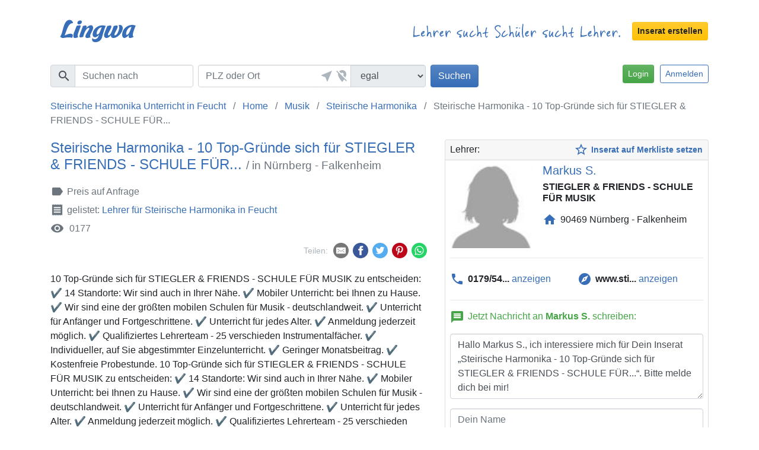

--- FILE ---
content_type: text/html; charset=utf-8
request_url: https://www.lingwa.de/unterricht/steirische-harmonika-10-top-gruende-sich-fuer-stiegler-friends-schule-fuer-144179
body_size: 12656
content:
<!DOCTYPE html>
<html lang="de">
    <head>
        <meta charset="utf-8">
        <meta name="viewport" content="width=device-width, initial-scale=1.0">
        <link rel="shortcut icon" href="/images/mp4/favicon.ico" type="image/x-icon">
        <link rel="apple-touch-icon" href="/images/mp4/apple-touch-icon.png" sizes="180x180" />
        <link rel="shortcut icon" href="/images/mp4/android-icon.png" sizes="196x196" />
            <link rel="canonical" href="https://www.lingwa.de/unterricht/steirische-harmonika-10-top-gruende-sich-fuer-stiegler-friends-schule-fuer-144179" />
        <meta name="robots" content="index, follow">
        <title>Steirische Harmonika Unterricht STIEGLER &amp;.., N&#252;rnberg - Falkenheim • Steirische Harmonika - 10 To.. | Lingwa.de</title>
        <meta name="description" content="Kontaktiere mich direkt: Steirische Harmonika - 10 To.. - Lehrer f&#252;r Steirische Harmonika STIEGLER &amp;.., N&#252;rnberg - Falkenheim">
        
        
            <link rel="preload" href="/css/MaterialIcons-Regular.woff2" as="font" type="font/woff2" crossorigin="anonymous" />
            <link rel="preload" href="/css/mp4.min.css?v=RVgrcXuOa1Ko5DBLTKu6uA1BUZGbT2lD-XH14g8QkBw" as="style" />
            <link rel="stylesheet" href="/css/mp4.min.css?v=RVgrcXuOa1Ko5DBLTKu6uA1BUZGbT2lD-XH14g8QkBw" />
        
        <link rel="preload" href="/css/jquery-ui.1.12.1.min.css" as="style" />
        <link rel="stylesheet" href="/css/jquery-ui.1.12.1.min.css">
        <link rel="preload" href="/css/bootstrap-select-1.13.14.min.css" as="style" />
        <link rel="stylesheet" href="/css/bootstrap-select-1.13.14.min.css">
<meta name="twitter:card" content="summary_large_image">
<meta name="twitter:site" content="@Lingwa_de">
<meta property="og:url" content="https://www.lingwa.de/unterricht/steirische-harmonika-10-top-gruende-sich-fuer-stiegler-friends-schule-fuer-144179">
<meta property="og:title" content="Steirische Harmonika - 10 Top-Gr&#252;nde sich f&#252;r STIEGLER &amp; FRIENDS - SCHULE F&#220;R...">
<meta property="og:description" content="10 Top-Gr&#252;nde sich f&#252;r STIEGLER &amp; FRIENDS - SCHULE F&#220;R MUSIK zu entscheiden: ✔ 14 Standorte: Wir sind auch in Ihrer N&#228;he. ✔ Mobiler Unterricht: bei Ihnen zu Hause. ✔ Wir sind eine der gr&#246;&#223;ten mobilen Schulen f&#252;r Musik - deutschlandweit. ✔ Unterricht f&#252;r Anf&#228;nger und Fortgeschrittene. ✔ Unterricht f&#252;r jedes Alter. ✔ Anmeldung jederzeit m&#246;glich. ✔ Qualifiziertes Lehrerteam - 25 verschieden Instrumentalf&#228;cher. ✔ Individueller, auf Sie abgestimmter Einzelunterricht. ✔ Geringer Monatsbeitrag. ✔">
<meta property="product:availability" content="in stock">
<meta property="product:catalog_id" content="144179">
<meta property="product:retailer_item_id" content="144179">
<meta property="og:type" content="product">
<meta property="og:locale" content="de_DE">
<meta property="product:locale" content="de_DE">
        
    </head>
    <body style="margin-bottom:150px">
        <div class="oc-header container">
            <div class="row">
                <div class="col">
                    <nav class="navbar navbar-expand-sm navbar-light oc-nav">
                        <div class="navbar-brand"><a href="https://www.lingwa.de"><img src="/images/logo_mp4.png" alt="Logo Lingwa.de" /></a></div>
                        <div class="ml-auto d-none d-md-block claim"><img src="/images/mp4/claim_lingwa.png" alt="Lehrer sucht Schüler sucht Lehrer - Lingwa.de" /></div>
                        <div class="create-listing">
                            <a class="btn btn-sm btn-warning d-none d-sm-block create" href="/listing/listing/createregister">Inserat erstellen</a>
                        </div>
                        <button class="navbar-toggler" type="button" data-toggle="collapse" data-target="#navbarSearch">
                            <span class="navbar-toggler-icon"></span>
                        </button>
                    </nav>
                    <div class="navbar-collapse nav-xs collapse" id="navbarSearch">
                        <div class="user">
                            
    <a class="btn btn-sm btn-success btn-login" rel="nofollow" href="/login?lr=0&amp;returnUrl=%2Funterricht%2Fsteirische-harmonika-10-top-gruende-sich-fuer-stiegler-friends-schule-fuer-144179">Login</a>
    <a class="btn btn-sm btn-outline-primary btn-register" rel="nofollow" href="/rgstr?lr=0&amp;returnUrl=%2Funterricht%2Fsteirische-harmonika-10-top-gruende-sich-fuer-stiegler-friends-schule-fuer-144179">Anmelden</a>

                            <a class="btn btn-sm btn-warning create-listing" href="/listing/listing/createregister">Kostenlose Anzeige erstellen</a>
                        </div>
                    </div>
                </div>
            </div>
            <div class="container">
                <div class="row d-block d-sm-none search-user-xs">
                    <form method="get" class="form-inline" id="occa-search-xs" action="/search">
                        <div class="fields col">
                            <div class="input-group">
                                <div class="input-group-prepend">
                                    <span class="input-group-text search-pp"><i class="material-icons">search</i></span>
                                </div>
                                <input id="occa-search-term-xs" name="st" type="text" class="form-control search-input" placeholder="Suchen nach" />
                            </div>
                            <div class="input-group">
                                <input type="text" id="occa-search-geo-name-xs" class="form-control geo-input" placeholder="PLZ oder Ort" value="" />
                                <a role="button" class="form-control btn btn-light btn-locate" id="occa-geodata-locate-xs"><i class="material-icons">near_me</i></a>
                                <a role="button" class="form-control btn btn-light btn-clear" id="occa-geodata-clear-xs">X</a>
                                <select id="occa-search-geo-radius-xs" class="form-control distance-input">
<option value="0">Ganzer Ort</option><option value="5">+ 5 km</option><option value="10">+ 10 km</option><option value="20">+ 20 km</option><option value="30">+ 30 km</option><option value="50">+ 50 km</option><option value="100">+ 100 km</option><option value="150">+ 150 km</option><option value="200">+ 200 km</option><option value="-1" selected>egal</option>                                </select>
                            </div>
                        </div>
                        <div class="action col">
                            <div class="input-group">
                                <button class="btn btn-primary btn-search" type="submit">Suchen</button>
                            </div>
                        </div>
                    </form>
                </div>
            </div>

            <div class="d-none d-sm-flex row search-user">
                <div class="col-lg-8">
                    <div class="search">
                        <form method="get" class="form-inline" id="occa-search" action="/search">
                            <div class="input-group mr-2">
                                <div class="input-group-prepend">
                                    <span class="input-group-text" id="basic-addon1"><i class="material-icons">search</i></span>
                                </div>
                                <input id="occa-search-term" name="st" type="text" class="form-control search-input" placeholder="Suchen nach" />
                            </div>
                            <div class="input-group ui-widget mr-2">
                                <input type="text" id="occa-search-geo-name" class="form-control geo-input" placeholder="PLZ oder Ort" value="" />
                                <a role="button" class="form-control btn btn-light btn-locate" id="occa-geodata-locate"><i class="material-icons">near_me</i></a>
                                <a role="button" class="form-control btn btn-light btn-clear" id="occa-geodata-clear"><i class="material-icons">location_off</i></a>
                                <select id="occa-search-geo-radius" class="form-control distance-input">
<option value="0">Ganzer Ort</option><option value="5">+ 5 km</option><option value="10">+ 10 km</option><option value="20">+ 20 km</option><option value="30">+ 30 km</option><option value="50">+ 50 km</option><option value="100">+ 100 km</option><option value="150">+ 150 km</option><option value="200">+ 200 km</option><option value="-1" selected>egal</option>                                </select>
                            </div>
                            <div class="input-group ui-widget2">
                                <button class="btn btn-primary btn-search" type="submit">Suchen</button>
                            </div>
                        </form>
                    </div>
                </div>
                <div class="col-lg-4">
                    <div class="h-100 float-right d-flex align-items-start user">
                        
    <a class="btn btn-sm btn-success btn-login" rel="nofollow" href="/login?lr=0&amp;returnUrl=%2Funterricht%2Fsteirische-harmonika-10-top-gruende-sich-fuer-stiegler-friends-schule-fuer-144179">Login</a>
    <a class="btn btn-sm btn-outline-primary btn-register" rel="nofollow" href="/rgstr?lr=0&amp;returnUrl=%2Funterricht%2Fsteirische-harmonika-10-top-gruende-sich-fuer-stiegler-friends-schule-fuer-144179">Anmelden</a>

                    </div>
                </div>
            </div>
        </div>

        <div class="oc-breadcrumb container">
            <div class="row">
                <div class="col">
                        <nav aria-label="breadcrumb">
        <ol class="breadcrumb oc-bc mob-listing">
                <li class="breadcrumb-item">
                            <a href="/musik/steirische-harmonika/in-feucht-129">Steirische Harmonika Unterricht in Feucht</a>
                </li>
                <li class="breadcrumb-item">
                            <a href="https://www.lingwa.de">Home</a>
                </li>
                <li class="breadcrumb-item">
                            <a href="/musik">Musik</a>
                </li>
                <li class="breadcrumb-item">
                            <a href="/musik/steirische-harmonika">Steirische Harmonika</a>
                </li>
                <li class="breadcrumb-item active">
Steirische Harmonika - 10 Top-Gr&#252;nde sich f&#252;r STIEGLER &amp; FRIENDS - SCHULE F&#220;R...                </li>
        </ol>
    </nav>

                </div>
            </div>
        </div>


        <div class="oc-main-content container">
            
<div class="oc-listing">
    <div class="row">
        <div class="content">
            <div class="hdr">
                <h1>
                    Steirische Harmonika - 10 Top-Gr&#xFC;nde sich f&#xFC;r STIEGLER &amp; FRIENDS - SCHULE F&#xDC;R...
                        <small class="text-muted">/ in N&#xFC;rnberg - Falkenheim</small>
                </h1>
            </div>
                <div class="price noprice"><i class="material-icons">label</i>Preis auf Anfrage</div>
            <div class="text-muted cat">
                <i class="material-icons">receipt</i>gelistet:
                        <a href="/musik/steirische-harmonika/in-feucht-129">Lehrer f&#xFC;r Steirische Harmonika in Feucht</a>
            </div>
                <div class="text-muted cat">
                    <i class="material-icons">remove_red_eye</i> 0177
                </div>
            <div class="social">
                <div class="txt">Teilen:</div>
                <div class="btns">
                    <a class="occa-shr-ntv resp-sharing-button__link oc-mec" data-oc-mec="sh-pf-si" href="mailto:?subject=&amp;body=https://www.lingwa.de/unterricht/steirische-harmonika-10-top-gruende-sich-fuer-stiegler-friends-schule-fuer-144179" target="_self" aria-label="">
    <div class="resp-sharing-button resp-sharing-button--email resp-sharing-button--small">
        <div aria-hidden="true" class="resp-sharing-button__icon resp-sharing-button__icon--solid">
            <svg xmlns="http://www.w3.org/2000/svg" viewBox="0 0 24 24"><path d="M22 4H2C.9 4 0 4.9 0 6v12c0 1.1.9 2 2 2h20c1.1 0 2-.9 2-2V6c0-1.1-.9-2-2-2zM7.25 14.43l-3.5 2c-.08.05-.17.07-.25.07-.17 0-.34-.1-.43-.25-.14-.24-.06-.55.18-.68l3.5-2c.24-.14.55-.06.68.18.14.24.06.55-.18.68zm4.75.07c-.1 0-.2-.03-.27-.08l-8.5-5.5c-.23-.15-.3-.46-.15-.7.15-.22.46-.3.7-.14L12 13.4l8.23-5.32c.23-.15.54-.08.7.15.14.23.07.54-.16.7l-8.5 5.5c-.08.04-.17.07-.27.07zm8.93 1.75c-.1.16-.26.25-.43.25-.08 0-.17-.02-.25-.07l-3.5-2c-.24-.13-.32-.44-.18-.68s.44-.32.68-.18l3.5 2c.24.13.32.44.18.68z" /></svg>
        </div>
    </div>
</a>
<a class="occa-shr-ntv resp-sharing-button__link oc-mec" data-oc-mec="sh-pf-si" href="https://facebook.com/sharer/sharer.php?u=https://www.lingwa.de/unterricht/steirische-harmonika-10-top-gruende-sich-fuer-stiegler-friends-schule-fuer-144179" target="_blank" rel="noopener" aria-label="">
    <div class="resp-sharing-button resp-sharing-button--facebook resp-sharing-button--small">
        <div aria-hidden="true" class="resp-sharing-button__icon resp-sharing-button__icon--solid">
            <svg xmlns="http://www.w3.org/2000/svg" viewBox="0 0 24 24"><path d="M18.77 7.46H14.5v-1.9c0-.9.6-1.1 1-1.1h3V.5h-4.33C10.24.5 9.5 3.44 9.5 5.32v2.15h-3v4h3v12h5v-12h3.85l.42-4z" /></svg>
        </div>
    </div>
</a>
<a class="occa-shr-ntv resp-sharing-button__link oc-mec" data-oc-mec="sh-pf-si" href="https://twitter.com/intent/tweet/?text=via%20%40Lingwa_de&amp;amp;url=https://www.lingwa.de/unterricht/steirische-harmonika-10-top-gruende-sich-fuer-stiegler-friends-schule-fuer-144179" target="_blank" rel="noopener" aria-label="">
    <div class="resp-sharing-button resp-sharing-button--twitter resp-sharing-button--small">
        <div aria-hidden="true" class="resp-sharing-button__icon resp-sharing-button__icon--solid">
            <svg xmlns="http://www.w3.org/2000/svg" viewBox="0 0 24 24"><path d="M23.44 4.83c-.8.37-1.5.38-2.22.02.93-.56.98-.96 1.32-2.02-.88.52-1.86.9-2.9 1.1-.82-.88-2-1.43-3.3-1.43-2.5 0-4.55 2.04-4.55 4.54 0 .36.03.7.1 1.04-3.77-.2-7.12-2-9.36-4.75-.4.67-.6 1.45-.6 2.3 0 1.56.8 2.95 2 3.77-.74-.03-1.44-.23-2.05-.57v.06c0 2.2 1.56 4.03 3.64 4.44-.67.2-1.37.2-2.06.08.58 1.8 2.26 3.12 4.25 3.16C5.78 18.1 3.37 18.74 1 18.46c2 1.3 4.4 2.04 6.97 2.04 8.35 0 12.92-6.92 12.92-12.93 0-.2 0-.4-.02-.6.9-.63 1.96-1.22 2.56-2.14z" /></svg>
        </div>
    </div>
</a>
<a class="occa-shr-ntv resp-sharing-button__link oc-mec" data-oc-mec="sh-pf-si" href="https://pinterest.com/pin/create/button/?url=https://www.lingwa.de/unterricht/steirische-harmonika-10-top-gruende-sich-fuer-stiegler-friends-schule-fuer-144179&amp;amp;media=https://www.lingwa.de/unterricht/steirische-harmonika-10-top-gruende-sich-fuer-stiegler-friends-schule-fuer-144179&amp;amp;description=" target="_blank" rel="noopener" aria-label="">
    <div class="resp-sharing-button resp-sharing-button--pinterest resp-sharing-button--small">
        <div aria-hidden="true" class="resp-sharing-button__icon resp-sharing-button__icon--solid">
            <svg xmlns="http://www.w3.org/2000/svg" viewBox="0 0 24 24"><path d="M12.14.5C5.86.5 2.7 5 2.7 8.75c0 2.27.86 4.3 2.7 5.05.3.12.57 0 .66-.33l.27-1.06c.1-.32.06-.44-.2-.73-.52-.62-.86-1.44-.86-2.6 0-3.33 2.5-6.32 6.5-6.32 3.55 0 5.5 2.17 5.5 5.07 0 3.8-1.7 7.02-4.2 7.02-1.37 0-2.4-1.14-2.07-2.54.4-1.68 1.16-3.48 1.16-4.7 0-1.07-.58-1.98-1.78-1.98-1.4 0-2.55 1.47-2.55 3.42 0 1.25.43 2.1.43 2.1l-1.7 7.2c-.5 2.13-.08 4.75-.04 5 .02.17.22.2.3.1.14-.18 1.82-2.26 2.4-4.33.16-.58.93-3.63.93-3.63.45.88 1.8 1.65 3.22 1.65 4.25 0 7.13-3.87 7.13-9.05C20.5 4.15 17.18.5 12.14.5z" /></svg>
        </div>
    </div>
</a>
<a class="occa-shr-ntv resp-sharing-button__link oc-mec" data-oc-mec="sh-pf-si" href="whatsapp://send?text=%20https://www.lingwa.de/unterricht/steirische-harmonika-10-top-gruende-sich-fuer-stiegler-friends-schule-fuer-144179" target="_blank" rel="noopener" aria-label="">
    <div class="resp-sharing-button resp-sharing-button--whatsapp resp-sharing-button--small">
        <div aria-hidden="true" class="resp-sharing-button__icon resp-sharing-button__icon--solid">
            <svg xmlns="http://www.w3.org/2000/svg" viewBox="0 0 24 24"><path d="M20.1 3.9C17.9 1.7 15 .5 12 .5 5.8.5.7 5.6.7 11.9c0 2 .5 3.9 1.5 5.6L.6 23.4l6-1.6c1.6.9 3.5 1.3 5.4 1.3 6.3 0 11.4-5.1 11.4-11.4-.1-2.8-1.2-5.7-3.3-7.8zM12 21.4c-1.7 0-3.3-.5-4.8-1.3l-.4-.2-3.5 1 1-3.4L4 17c-1-1.5-1.4-3.2-1.4-5.1 0-5.2 4.2-9.4 9.4-9.4 2.5 0 4.9 1 6.7 2.8 1.8 1.8 2.8 4.2 2.8 6.7-.1 5.2-4.3 9.4-9.5 9.4zm5.1-7.1c-.3-.1-1.7-.9-1.9-1-.3-.1-.5-.1-.7.1-.2.3-.8 1-.9 1.1-.2.2-.3.2-.6.1s-1.2-.5-2.3-1.4c-.9-.8-1.4-1.7-1.6-2-.2-.3 0-.5.1-.6s.3-.3.4-.5c.2-.1.3-.3.4-.5.1-.2 0-.4 0-.5C10 9 9.3 7.6 9 7c-.1-.4-.4-.3-.5-.3h-.6s-.4.1-.7.3c-.3.3-1 1-1 2.4s1 2.8 1.1 3c.1.2 2 3.1 4.9 4.3.7.3 1.2.5 1.6.6.7.2 1.3.2 1.8.1.6-.1 1.7-.7 1.9-1.3.2-.7.2-1.2.2-1.3-.1-.3-.3-.4-.6-.5z" /></svg>
        </div>
    </div>
</a>
                </div>
            </div>
            <div class="desc">
                10 Top-Gr&#xFC;nde sich f&#xFC;r STIEGLER &amp; FRIENDS - SCHULE F&#xDC;R MUSIK zu entscheiden:&#xD;&#xA;&#xD;&#xA;&#x2714; 14 Standorte: Wir sind auch in Ihrer N&#xE4;he.&#xD;&#xA;&#x2714; Mobiler Unterricht: bei Ihnen zu Hause.&#xD;&#xA;&#x2714; Wir sind eine der gr&#xF6;&#xDF;ten mobilen Schulen f&#xFC;r Musik - deutschlandweit.&#xD;&#xA;&#x2714; Unterricht f&#xFC;r Anf&#xE4;nger und Fortgeschrittene.&#xD;&#xA;&#x2714; Unterricht f&#xFC;r jedes Alter.&#xD;&#xA;&#x2714; Anmeldung jederzeit m&#xF6;glich.&#xD;&#xA;&#x2714; Qualifiziertes Lehrerteam - 25 verschieden Instrumentalf&#xE4;cher.&#xD;&#xA;&#x2714; Individueller, auf Sie abgestimmter Einzelunterricht.&#xD;&#xA;&#x2714; Geringer Monatsbeitrag.&#xD;&#xA;&#x2714; Kostenfreie Probestunde.&#xD;&#xA;&#xD;&#xA;10 Top-Gr&#xFC;nde sich f&#xFC;r STIEGLER &amp; FRIENDS - SCHULE F&#xDC;R MUSIK zu entscheiden:&#xD;&#xA;&#xD;&#xA;&#x2714; 14 Standorte: Wir sind auch in Ihrer N&#xE4;he.&#xD;&#xA;&#x2714; Mobiler Unterricht: bei Ihnen zu Hause.&#xD;&#xA;&#x2714; Wir sind eine der gr&#xF6;&#xDF;ten mobilen Schulen f&#xFC;r Musik - deutschlandweit.&#xD;&#xA;&#x2714; Unterricht f&#xFC;r Anf&#xE4;nger und Fortgeschrittene.&#xD;&#xA;&#x2714; Unterricht f&#xFC;r jedes Alter.&#xD;&#xA;&#x2714; Anmeldung jederzeit m&#xF6;glich.&#xD;&#xA;&#x2714; Qualifiziertes Lehrerteam - 25 verschieden Instrumentalf&#xE4;cher.&#xD;&#xA;&#x2714; Individueller, auf Sie abgestimmter Einzelunterricht.&#xD;&#xA;&#x2714; Geringer Monatsbeitrag.&#xD;&#xA;&#x2714; Kostenfreie Probestunde.&#xD;&#xA;&#xD;&#xA;KONTAKT:&#xD;&#xA;Tel.: 09187/908878&#xD;&#xA;Mobil: 0179/5492316&#xD;&#xA;Mail: info@stiegler-and-friends.de
            </div>
            <div class="features">
                <table class="table table-bordered table-sm w-100">
                    <tr>
                        <td class="name">Unterrichtsort:</td>
                        <td class="value">
                            90469 N&#xFC;rnberg - Falkenheim<br />
                            
                        </td>
                    </tr>
                            <tr>
                                <td class="name">Kompetenzstufe:</td>
                                <td class="value">Anf&#xE4;nger, Fortgeschrittene, Experte</td>
                            </tr>
                            <tr>
                                <td class="name">kostenlose Probestunde:</td>
                                <td class="value">ja</td>
                            </tr>
                            <tr>
                                <td class="name">Hausbesuche:</td>
                                <td class="value">ja</td>
                            </tr>
                            <tr>
                                <td class="name">Unterrichtseinheit (min.):</td>
                                <td class="value">45</td>
                            </tr>
                </table>
            </div>
            <div class="inf">
                <div><i>update</i>Letzte Aktualisierung: 16.02.2018</div>
                <div><i>checklist_rtl</i>Anzeigennummer: 144179</div>
            </div>
            <div class="adblck"></div>
        </div>

        <div class="seller-cont">
            <div class="seller card w-100">
                <div class="card-header">
                    Lehrer:
                    <div class="float-right watchlist-opt">
        <div class="oc-watchlist">
                <div class="btn-action-row">
                    <div class="btn-action-wrp">
                        <button class="btn btn-sm btn-link btn-action" data-toggle="modal" data-target="#modalWatchListAdd_0_144179_" id="BtnWatchlistModalOpen_">
                            <i>star_border</i>Inserat auf Merkliste setzen
                        </button>
                    </div>
                </div>
                <div class="modal" tabindex="-1" role="dialog" id="modalWatchListAdd_0_144179_">
                    <div class="modal-dialog" role="document">
                        <div class="modal-content">
                            <div class="modal-header">
                                <h5 class="modal-title">
                                    Inserat auf Merkliste setzen
                                </h5>
                                <button type="button" class="close" data-dismiss="modal" aria-label="Close">
                                    <span aria-hidden="true">&times;</span>
                                </button>
                            </div>
                            <div class="modal-body modal-extlog">
                                <div class="ext-login-c">
                                </div>
                                <div class="sep"> – oder – </div>
                                <form method="post" action="/watchlist/manage/addregister">
                                    <div class="form-group">
                                        <input class="form-control" placeholder="Deine E-Mail-Adresse &#x2026;" id="WLEmail_" autocomplete="email" type="email" data-val="true" data-val-email="This doesn&#x27;t seem to be a valid email address." data-val-required="Email address is required" name="Email" value="" />
                                        <div id="WLEmail__Warning" class="oc-reg-warning" style="display:none"></div>
                                        <div class="oc-validation-prop"><span class="text-danger field-validation-valid" data-valmsg-for="Email" data-valmsg-replace="true"></span></div>
                                    </div>
                                        <div class="form-group">
                                            <label class="cq">Bitte l&#xF6;se diese kleine Aufgabe: 3 &#x2B; 5 = ?</label>
                                            <input class="form-control ca" autocomplete="off" value="" type="text" id="ca" name="ca" />
                                            <input type="hidden" id="cek" name="cek" value="a06fffd7" />
                                        </div>
                                    <div class="form-group btn-send-c">
                                        <button data-occa-trck="watchlist_email" type="submit" class="occa-trck-start-reglog oc-btn-action-lead btn btn-primary btn-submit">
                                            <i>playlist_add_check</i>Inserat auf Merkliste setzen
                                        </button>
                                            <input type="hidden" id="WLListingId_" data-val="true" data-val-required="The ListingId field is required." name="ListingId" value="144179" />
                                        <input type="hidden" id="WLWatchlistMode_" data-val="true" data-val-required="The WatchlistMode field is required." name="WatchlistMode" value="Listing" />
                                        <input type="hidden" id="WLReturnUrl_" name="ReturnUrl" value="/unterricht/steirische-harmonika-10-top-gruende-sich-fuer-stiegler-friends-schule-fuer-144179" />
                                        <input type="hidden" id="WLWatchlistRequest_" data-val="true" data-val-required="The WatchlistRequest field is required." name="WatchlistRequest" value="NoRequest" />
                                        <input type="hidden" id="WLWatchlistRequestMode_" data-val="true" data-val-required="The WatchlistRequestMode field is required." name="WatchlistRequestMode" value="NoRequest" />
                                    </div>
                                    <div class="form-group inf">
                                        Mit der Anmeldung akzeptierst du die <a href="/agb_und_datenschutz" target="_blank">Nutzungsbedingungen und Datenschutzhinweise</a>. Bei Aktionen auf unserem Angebot können Verbindungsdaten erfasst werden.
                                    </div>
                                <input name="__RequestVerificationToken" type="hidden" value="CfDJ8DJa3-eumn9Ciy5ko30gS4_UrcWBDfLWNj5GNFjl-1xvX_Z5cD2ZwFEqqbi1Qkmshwl9fzgUe_yZJQa66uo5Xjl9n7KmmRSmHHBeYZ2JmtKO6I7cKPiMkMpdhJ4jueX1RjnQtnz-UZubVX-2NvA_Yjg" /></form>
                            </div>
                        </div>
                    </div>
                </div>
                <script>document.addEventListener('DOMContentLoaded',function() {
            $('#BtnWatchlistModalOpen_').click(function () {
                let data = 'l%3D144179%7C%7C%7Cp%3D0%7C%7C%7Crm%3D0';
                document.cookie = "occa_wlt=" + data + "; path=/";
            });
            $('#WLEmail_').on('keyup change', function () {
                window.occaBase.reg.checkMail('#WLEmail_', '#WLEmail__Warning', '<i>warning</i>Wir senden Dir gleich eine E-Mail. Bitte &#xFC;berpr&#xFC;fe Deinen Spam-Ordner, falls Du diese Nachricht nicht im Posteingang vorfindest.', '<i>warning</i>Hast Du Dich eventuell vertippt?');
            });
                });</script>
        </div>
                    </div>
                </div>
                <div class="card-body">
                    <div class="media">
                        <img width="140" class="mr-3" src="/images/user/listing/s/nopic_mp4.jpg" alt="Steirische Harmonika - 10 Top-Gr&#xFC;nde sich f&#xFC;r STIEGLER &amp; FRIENDS - SCHULE F&#xDC;R..., Markus S. (STIEGLER &amp; FRIENDS - SCHULE F&#xDC;R MUSIK), Steirische Harmonika, N&#xFC;rnberg - Falkenheim" />
                        <div class="media-body">
                            <div class="card-title">
                                <h2>
                                    <a href="/profile/markus-s-stiegler-friends-schule-fuer-musik-100682">
                                        <span class="name">
                                            Markus S.
                                        </span>
                                            <span class="comp">STIEGLER &amp; FRIENDS - SCHULE F&#xDC;R MUSIK</span>
                                    </a>
                                </h2>
                            </div>
                            <div class="info">
                                <div class="icon">
                                    <i class="material-icons">
                                        home
                                    </i>
                                </div>
                                <div class="val">
                                    <h3>90469 N&#xFC;rnberg - Falkenheim</h3>
                                </div>
                            </div>
                        </div>
                    </div>
                        <hr />
                        <div class="info info-50">
                                <div class="icon">
                                    <i class="material-icons">
                                        phone
                                    </i>
                                </div>
                                <div class="val">
                                    <span class="teaser">0179/54...</span>
                                    <a rel="nofollow" href="/login?returnUrl=%2Funterricht%2Fsteirische-harmonika-10-top-gruende-sich-fuer-stiegler-friends-schule-fuer-144179&amp;lr=1">
                                        anzeigen
                                    </a>
                                </div>
                        </div>
                        <div class="info info-50">
                                <div class="icon">
                                    <i class="material-icons">
                                        explore
                                    </i>
                                </div>
                                <div class="val">
                                    <span class="teaser">www.sti...</span>
                                    <a rel="nofollow" href="/login?returnUrl=%2Funterricht%2Fsteirische-harmonika-10-top-gruende-sich-fuer-stiegler-friends-schule-fuer-144179&amp;lr=1">
                                        anzeigen
                                    </a>
                                </div>
                        </div>


                    <div class="options">
                                <hr />
                                <h6 class="message-info">
                                    <i class="material-icons">
                                        message
                                    </i>Jetzt Nachricht an <b>Markus S.</b> schreiben:
                                </h6>
                                <div class="oc-listing-message-container lm-message">
    <div class="text-danger validation-summary-valid" data-valmsg-summary="true"><ul><li style="display:none"></li>
</ul></div>
    <form method="post" action="/usermessage/usermessage/sendmessageregister">
        <div class="form-group">
            <textarea class="form-control" rows="4" placeholder="Nachricht" data-val="true" data-val-maxlength="Your message should not contain more than 1000 characters." data-val-maxlength-max="1000" data-val-minlength="Your message should contain at least 2 characters." data-val-minlength-min="2" data-val-required="Please enter your message!" id="Text" maxlength="1000" name="Text">
Hallo Markus S., ich interessiere mich f&#xFC;r Dein Inserat &#x201E;Steirische Harmonika - 10 Top-Gr&#xFC;nde sich f&#xFC;r STIEGLER &amp; FRIENDS - SCHULE F&#xDC;R...&#x201C;. Bitte melde dich bei mir!</textarea>
            <div class="oc-validation-prop"><span class="text-danger field-validation-valid" data-valmsg-for="Text" data-valmsg-replace="true"></span></div>
        </div>
        <div class="form-group">
            <input class="form-control" placeholder="Dein Name" type="text" id="SenderName" name="SenderName" value="" />
            <div class="oc-validation-prop"><span class="text-danger field-validation-valid" data-valmsg-for="SenderName" data-valmsg-replace="true"></span></div>
        </div>
        <div class="form-group">
            <input class="form-control" placeholder="Deine E-Mail-Adresse" id="LMEmail" type="email" data-val="true" data-val-email="This doesn&#x27;t seem to be a valid email address." data-val-required="Email is required" name="Email" value="" />
            <div class="oc-validation-prop"><span class="text-danger field-validation-valid" data-valmsg-for="Email" data-valmsg-replace="true"></span></div>
        </div>
            <div class="form-group">
                <label class="cq-lght">Bitte l&#xF6;se diese kleine Aufgabe: 3 &#x2B; 8 = ?</label>
                <input class="form-control ca" autocomplete="off" value="" type="text" id="ca" name="ca" />
                <input type="hidden" id="cek" name="cek" value="4c54d53c" />
            </div>
        <input type="hidden" id="LMRecipientID" data-val="true" data-val-required="The RecipientID field is required." name="RecipientID" value="100682" />
        <input type="hidden" id="LMListingID" name="ListingID" value="144179" />
        <button type="submit" class="btn btn-success btn-action"><i>mail</i>Nachricht senden</button>
        <div class="form-group inf">
            Mit der Anmeldung akzeptierst du die <a href="/agb_und_datenschutz" target="_blank">Nutzungsbedingungen und Datenschutzhinweise</a>. Bei Aktionen auf unserem Angebot können Verbindungsdaten erfasst werden.
        </div>
    <input name="__RequestVerificationToken" type="hidden" value="CfDJ8DJa3-eumn9Ciy5ko30gS4_UrcWBDfLWNj5GNFjl-1xvX_Z5cD2ZwFEqqbi1Qkmshwl9fzgUe_yZJQa66uo5Xjl9n7KmmRSmHHBeYZ2JmtKO6I7cKPiMkMpdhJ4jueX1RjnQtnz-UZubVX-2NvA_Yjg" /></form>
</div>
                    </div>
                </div>
            </div>
            <div>
                <div id="oc-suggestions">
                    <div class="hdr"><i>library_books</i>You might also like:</div>
                    
                </div>
            </div>
        </div>

    </div>
</div>
<!--CT.20160614.153515-->

        </div>
        <div class="oc-footer container">
    <ul>
        <li><a href="/ueber_uns">Über Lingwa</a></li>
        <li><a href="/agb_und_datenschutz">AGB und Datenschutz</a></li>
        <li><a href="/impressum">Impressum / DD VO</a></li>
    </ul>
</div>
<script>document.addEventListener('DOMContentLoaded',function() {
    $('#OccaGDPRSetupShow').click(function (e) {
        e.preventDefault();
        occaBase.gdpr.showInfo(true);
    });
});</script>


        <script src="/js/jquery-3.6.0.min.js"></script>
        <script src="/js/jquery-ui.1.12.1.min.js"></script>
        <script src="/js/popper.1.14.3.min.js"></script>
        <script src="/js/bootstrap.4.1.1.min.js"></script>
        <script src="/js/bootstrap-select-1.13.14.min.js"></script>
            <script src="/js/bootstrap-select-1.13.14-defaults-de_DE.min.js"></script>
        <script>
            $(".selectpicker").selectpicker();
            window.occaBase = window.occaBase || {};
            occaBase.gdpr = {
                showInfo: function (optionalMode) {
                    $.ajax({
                        url: "/gdpr-cp",
                        type: "post",
                        data: {
                            "r": "",
                            "om": optionalMode
                        },
                        success: function (result) {
                            $('body').prepend(result);
                            $('#OccaGDPRChoice').modal('show');
                        },
                        error: function () { }
                    });
                }
            },
            occaBase.revi = {
                status: 0,
                init: function () {
                    $.ajax({
                        url: "/revi",
                        method: "POST",
                        contentType: "application/json; charset=utf-8",
                        dataType: "json",
                        data: JSON.stringify({
                            dp: location.pathname + location.search + location.hash,
                            dt: document.title,
                            r: ""
                        }),
                        success: function (result) {
                            occaBase.revi.status = result.status;
                        },
                        error: function () {
                            occaBase.revi.status = 0;
                        }
                    });
                }
            }
        </script>
        
        
            <script src="/js/default.min.js?v=VgZLT29HFg2n0n2ICJ62bYIfknLxRJQCNJp5kOx_Dxw"></script>
        
        
    <script>
        //window.occaBase = window.occaBase || {};
        //occaBase.suggestions = {
        //    position: function () {
        //        let isMobile = $('.search-user-xs').css('display') != 'none';
        //        let parentId = $('#oc-suggestions').parent().attr('id');
        //        if (isMobile && parentId != 'oc-suggestions-mobile-c') {
        //            $('#oc-suggestions').appendTo($('#oc-suggestions-mobile-c'));
        //        } else if (!isMobile && parentId != 'oc-suggestions-desktop-c') {
        //            $('#oc-suggestions').appendTo($('#oc-suggestions-desktop-c'));
        //        }
        //    }
        //};
        //occaBase.suggestions.position();
        //$(window).resize(function () {
        //    occaBase.suggestions.position();
        //})
    </script>


    <script src="/js/jquery.validate.1.17.0.min.js"></script>
    <script src="/js/jquery.validate.unobtrusive.3.2.6.min.js"></script>
    <script src="/js/jquery.validate.fix.js"></script>


        
            <script>
                $(function () {
                    occaBase.revi.init();
                });
            </script>
        
        <script>
            window.occaBase = window.occaBase || {};
            occaBase.geo = {
                geoID: "0",
                countryCode: "",
                zip: "",
                placeN: "",
                radius: null,
                geoExp: 0,
                lat: null,
                long: null,
                geoCookieN: "occa_geo",
                geoDataCode: null,
                searchFormXSID: "#occa-search-xs",
                searchFormID: "#occa-search",
                termInputXSID: "#occa-search-term-xs",
                termInputID: "#occa-search-term",
                searchsg: {
                    num: 0,
                    lastType: ''
                },
                locate: function () {
                    if (navigator.geolocation) {
                        navigator.geolocation.getCurrentPosition(
                            pos => {
                                let geo = occaBase.geo;
                                geo.lat = pos.coords.latitude;
                                geo.long = pos.coords.longitude;
                                if (geo.lat != null && geo.long != null) {
                                    $.ajax({
                                        url: "/data/common/loc",
                                        type: "POST",
                                        data: JSON.stringify({ lat: geo.lat, long: geo.long }),
                                        contentType: "application/json; charset=utf-8",
                                        dataType: "json",
                                        success: function (data) {
                                            let geo = occaBase.geo;
                                            geo.geoID = data.id;
                                            geo.countryCode = data.cc;
                                            geo.zip = data.zip;
                                            geo.placeN = data.pn;
                                            geo.geoExp = 0;//1?
                                            geo.setGeoDataCode(30);
                                            geo.setFormName();
                                            geo.setFormRadius(false, 30);
                                            geo.reload();
                                        },
                                        error: function () {
                                            //console.log("Geolocation: unknown error.");
                                        }
                                    });
                                };
                            },
                            err => {
                                //console.log("Geolocation: unknown error.");
                            }
                        );
                    }
                    //else {
                    //    alert("Geolocation: not supported by browser.");
                    //}
                },
                clearGeo: function () {
                    let geo = occaBase.geo;
                    let std = occaBase.std;
                    let reload = geo.zip != null;
                    geo.geoID = 0;
                    geo.countryCode = null;
                    geo.zip = null;
                    geo.placeN = null;
                    geo.radius = 0;
                    geo.geoExp = 0;
                    geo.setGeoDataCode();
                    std.deleteCookie(geo.geoCookieN);
                    //if (reload) {
                    //    window.location = std.changeQueryString("geo", null, window.location.href);
                    //}
                    if (reload) {
                        location.reload();
                    }
                },
                reload: function () {
let url = '/unterricht/steirische-harmonika-10-top-gruende-sich-fuer-stiegler-friends-schule-fuer-144179';                    //let urlNew = occaBase.std.changeQueryString("geo", occaBase.geo.geoDataCode, url);
                    //window.location = urlNew;
                    location.reload();
                },
                setGeoDataCode: function (radius) {
                    let geo = occaBase.geo;
                    let code = geo.countryCode + "." + geo.zip + "." + geo.geoExp + "." + geo.geoID
                    if (radius != null) {
                        code += "." + radius;
                    }
                    geo.geoDataCode = code;
                    //$("#occa-geodata-code").val(geo.geoDataCode);
                    //$("#occa-geodata-code-xs").val(geo.geoDataCode);
                    occaBase.std.setCookie(geo.geoCookieN, geo.geoDataCode);
                    location.reload();
                },
                setFormName: function () {
                        let geo = occaBase.geo;
                    $("#occa-search-geo-name").val(geo.zip + " " + geo.placeN);
                    $("#occa-search-geo-name-xs").val(geo.zip + " " + geo.placeN);
                    },
                setFormRadius: function (disabled, val) {
                    $("#occa-search-geo-radius").prop("disabled", disabled);
                    $("#occa-search-geo-radius-xs").prop("disabled", disabled);
                    if (val != null) {
                        $("#occa-search-geo-radius").val(val);
                        $("#occa-search-geo-radius-xs").val(val);
                    }
                },
                setFormHandler: function () {
                    $("#occa-geodata-locate").click(function () {
                            occaBase.geo.locate();
                        });
                    $("#occa-geodata-locate-xs").click(function () {
                            occaBase.geo.locate();
                        });
                    $("#occa-geodata-clear").click(function () {
                            occaBase.geo.clearGeo();
                        });
                    $("#occa-geodata-clear-xs").click(function () {
                            occaBase.geo.clearGeo();
                    });

                    $(occaBase.geo.termInputXSID).autocomplete({
                        source: "/data/common/searchsg",
                        minLength: 1,
                        select: function (event, ui) {
                            return autoCompleteHandlerSearch(occaBase.geo.searchFormXSID, occaBase.geo.termInputXSID, event, ui);
                        },
                        classes: {
                            "ui-autocomplete": "occa-autocomplete"
                        },
                        open: function (event, ui) {
                            occaBase.geo.searchsg.num = 0;
                        }
                    }).autocomplete("instance")._renderItem = function (ul, item) {
                        return autoCompleteRendererSearch(occaBase.geo.termInputXSID, ul, item);
                    };
                    $(occaBase.geo.termInputID).autocomplete({
                        source: "/data/common/searchsg",
                        minLength: 1,
                        select: function (event, ui) {
                            return autoCompleteHandlerSearch(occaBase.geo.searchFormID, occaBase.geo.termInputID, event, ui);
                        },
                        classes: {
                            "ui-autocomplete": "occa-autocomplete"
                        },
                        open: function (event, ui) {
                            occaBase.geo.searchsg.num = 0;
                        }
                    }).autocomplete("instance")._renderItem = function (ul, item) {
                        return autoCompleteRendererSearch(occaBase.geo.termInputID, ul, item);
                    };
                    let autoCompleteHandlerSearch = function (formId, formTermId, event, ui) {
                        $(formTermId).val(ui.item.dt);
                        if (ui.item.u) {
                            window.location.href = ui.item.u;
                        } else {
                            $(formId).submit();
                        }
                        return false;
                    };
                    let autoCompleteRendererSearch = function (formTermId, ul, item) {
                        let searchsg = occaBase.geo.searchsg;
                        let sep = false;
                        if (searchsg.num == 0) {
                            searchsg.lastType = item.st;
                        }
                        if (searchsg.num > 0 && searchsg.lastType != item.st) {
                            sep = true;
                            searchsg.lastType = item.st;
                        }
                        searchsg.num += 1;
                        var li = $('<li' + (sep ? ' class="sep"' : '') + '></li>')
                            .append('<div class="dt">' + markPrefix(item.dt, $(occaBase.geo.termInputID).val()) + '</div><div class="arr" data="arr"><i>more_horiz</i></div>')
                            .appendTo(ul);
                        li.find('.arr').bind('click', function (event) {
                            event.stopImmediatePropagation();
                            $(occaBase.geo.termInputID).val(item.dt);
                            $(occaBase.geo.termInputID).autocomplete("search");
                        });
                        return li;
                    };
                    let markPrefix = function (text, prefix) {
                        let regex = new RegExp("(" + prefix + ")", "gi");
                        return text.replace(regex, '<span class="m">$1</span>');
                    };

                    $("#occa-search-geo-name")
                        .autocomplete({
                            source: "/data/common/cities/",
                            minLength: 2,
                            select: function (event, ui) {
                                    return autoCompleteHandler("#occa-search-geo-name", event, ui);
                                }
                        })
                        .autocomplete("instance")._renderItem = function (ul, item) {
                            return autoCompleteRenderer(ul, item);
                        };

                    $("#occa-search-geo-name-xs")
                        .autocomplete({
                            source: "/data/common/cities/",
                            minLength: 2,
                            select: function (event, ui) {
                                    return autoCompleteHandler("#occa-search-geo-name-xs", event, ui);
                                }
                        })
                        .autocomplete("instance")._renderItem = function (ul, item) {
                            return autoCompleteRenderer(ul, item);
                        };

                    $("#occa-search-geo-radius").on("change", function () {
                        radiusHandler(this.value);
                    });
                    $("#occa-search-geo-radius-xs").on("change", function () {
                        radiusHandler(this.value);
                    });
                    let autoCompleteHandler = function (formId, event, ui) {
                        occaBase.geo.geoID = ui.item.id;
                        occaBase.geo.countryCode = ui.item.countryCode;
                        occaBase.geo.zip = ui.item.postalCode;
                        if (ui.item.resultType == 'pn') {
                            occaBase.geo.geoExp = 1;
                        } else {
                            occaBase.geo.geoExp = 0;
                        }
                        if (ui.item.resultType == 'pc') {
                        $(formId).val(occaBase.geo.zip + " " + ui.item.name);
                        } else if (ui.item.resultType == 'pn') {
                        $(formId).val(ui.item.name);
                        }
                        occaBase.geo.setGeoDataCode();
                        occaBase.geo.setFormRadius(false);
                        return false;
                    };
                    let autoCompleteRenderer = function (ul, item) {
                        if (item.resultType == 'pc') {
                            return $("<li>")
                                .append("<div>" + item.postalCode + " " + item.name + "</div>")
                                .appendTo(ul);
                        } else if (item.resultType == 'pn') {
                            return $("<li>")
                                .append("<div>" + item.name + "</div>")
                                .appendTo(ul);
                        }
                    };
                    let radiusHandler = function (val) {
                        if (val >= 0) {
                            occaBase.geo.setGeoDataCode(val);
                        } else if (val < 0) {
                            //occaBase.geo.clearGeo();
                            occaBase.geo.setGeoDataCode(null);
                        }
                    };
                },
                init: function () {
                    occaBase.geo.setFormHandler();
occaBase.geo.setFormRadius(true);                }
            };
            $(function () {
                occaBase.geo.init();
                $('[data-toggle="tooltip"]').tooltip({ container: 'body' })
            });
        </script>
    </body>
    </html>


--- FILE ---
content_type: text/css
request_url: https://www.lingwa.de/css/mp4.min.css?v=RVgrcXuOa1Ko5DBLTKu6uA1BUZGbT2lD-XH14g8QkBw
body_size: 47433
content:
@charset "UTF-8";/*!
 * Bootstrap v4.3.1 (https://getbootstrap.com/)
 * Copyright 2011-2019 The Bootstrap Authors
 * Copyright 2011-2019 Twitter, Inc.
 * Licensed under MIT (https://github.com/twbs/bootstrap/blob/master/LICENSE)
 */:root{--blue:#376eb7;--indigo:#6610f2;--purple:#6f42c1;--pink:#e83e8c;--red:#9d261d;--orange:#fd7e14;--yellow:#ffc107;--green:#46a546;--teal:#20c997;--cyan:#17a2b8;--white:#fff;--gray:#6c757d;--gray-dark:#343a40;--primary:#376eb7;--secondary:#6c757d;--success:#46a546;--info:#376eb7;--warning:#ffc107;--danger:#9d261d;--light:#f8f9fa;--dark:#343a40;--breakpoint-xs:0;--breakpoint-sm:576px;--breakpoint-md:768px;--breakpoint-lg:992px;--breakpoint-xl:1200px;--font-family-sans-serif:-apple-system,BlinkMacSystemFont,"Segoe UI",Roboto,"Helvetica Neue",Arial,"Noto Sans",sans-serif,"Apple Color Emoji","Segoe UI Emoji","Segoe UI Symbol","Noto Color Emoji";--font-family-monospace:SFMono-Regular,Menlo,Monaco,Consolas,"Liberation Mono","Courier New",monospace}*,::after,::before{box-sizing:border-box}html{font-family:sans-serif;line-height:1.15;-webkit-text-size-adjust:100%;-webkit-tap-highlight-color:transparent}article,aside,figcaption,figure,footer,header,hgroup,main,nav,section{display:block}body{margin:0;font-family:-apple-system,BlinkMacSystemFont,"Segoe UI",Roboto,"Helvetica Neue",Arial,"Noto Sans",sans-serif,"Apple Color Emoji","Segoe UI Emoji","Segoe UI Symbol","Noto Color Emoji";font-size:1rem;font-weight:400;line-height:1.5;color:#212529;text-align:left;background-color:#fff}[tabindex="-1"]:focus{outline:0!important}hr{box-sizing:content-box;height:0;overflow:visible}h1,h2,h3,h4,h5,h6{margin-top:0;margin-bottom:.5rem}p{margin-top:0;margin-bottom:1rem}abbr[data-original-title],abbr[title]{text-decoration:underline;text-decoration:underline dotted;cursor:help;border-bottom:0;text-decoration-skip-ink:none}address{margin-bottom:1rem;font-style:normal;line-height:inherit}dl,ol,ul{margin-top:0;margin-bottom:1rem}ol ol,ol ul,ul ol,ul ul{margin-bottom:0}dt{font-weight:700}dd{margin-bottom:.5rem;margin-left:0}blockquote{margin:0 0 1rem}b,strong{font-weight:bolder}small{font-size:80%}sub,sup{position:relative;font-size:75%;line-height:0;vertical-align:baseline}sub{bottom:-.25em}sup{top:-.5em}a{color:#376eb7;text-decoration:none;background-color:transparent}a:hover{color:#254b7c;text-decoration:underline}a:not([href]):not([tabindex]){color:inherit;text-decoration:none}a:not([href]):not([tabindex]):focus,a:not([href]):not([tabindex]):hover{color:inherit;text-decoration:none}a:not([href]):not([tabindex]):focus{outline:0}code,kbd,pre,samp{font-family:SFMono-Regular,Menlo,Monaco,Consolas,"Liberation Mono","Courier New",monospace;font-size:1em}pre{margin-top:0;margin-bottom:1rem;overflow:auto}figure{margin:0 0 1rem}img{vertical-align:middle;border-style:none}svg{overflow:hidden;vertical-align:middle}table{border-collapse:collapse}caption{padding-top:.75rem;padding-bottom:.75rem;color:#6c757d;text-align:left;caption-side:bottom}th{text-align:inherit}label{display:inline-block;margin-bottom:.5rem}button{border-radius:0}button:focus{outline:1px dotted;outline:5px auto -webkit-focus-ring-color}button,input,optgroup,select,textarea{margin:0;font-family:inherit;font-size:inherit;line-height:inherit}button,input{overflow:visible}button,select{text-transform:none}select{word-wrap:normal}[type=button],[type=reset],[type=submit],button{-webkit-appearance:button}[type=button]:not(:disabled),[type=reset]:not(:disabled),[type=submit]:not(:disabled),button:not(:disabled){cursor:pointer}[type=button]::-moz-focus-inner,[type=reset]::-moz-focus-inner,[type=submit]::-moz-focus-inner,button::-moz-focus-inner{padding:0;border-style:none}input[type=checkbox],input[type=radio]{box-sizing:border-box;padding:0}input[type=date],input[type=datetime-local],input[type=month],input[type=time]{-webkit-appearance:listbox}textarea{overflow:auto;resize:vertical}fieldset{min-width:0;padding:0;margin:0;border:0}legend{display:block;width:100%;max-width:100%;padding:0;margin-bottom:.5rem;font-size:1.5rem;line-height:inherit;color:inherit;white-space:normal}progress{vertical-align:baseline}[type=number]::-webkit-inner-spin-button,[type=number]::-webkit-outer-spin-button{height:auto}[type=search]{outline-offset:-2px;-webkit-appearance:none}[type=search]::-webkit-search-decoration{-webkit-appearance:none}::-webkit-file-upload-button{font:inherit;-webkit-appearance:button}output{display:inline-block}summary{display:list-item;cursor:pointer}template{display:none}[hidden]{display:none!important}.h1,.h2,.h3,.h4,.h5,.h6,h1,h2,h3,h4,h5,h6{margin-bottom:.5rem;font-weight:500;line-height:1.2}.h1,h1{font-size:2.5rem}.h2,h2{font-size:2rem}.h3,h3{font-size:1.75rem}.h4,h4{font-size:1.5rem}.h5,h5{font-size:1.25rem}.h6,h6{font-size:1rem}.lead{font-size:1.25rem;font-weight:300}.display-1{font-size:2rem;font-weight:300;line-height:1.2}.display-2{font-size:1.75rem;font-weight:300;line-height:1.2}.display-3{font-size:1.5rem;font-weight:300;line-height:1.2}.display-4{font-size:1.25rem;font-weight:300;line-height:1.2}hr{margin-top:1rem;margin-bottom:1rem;border:0;border-top:1px solid rgba(0,0,0,.1)}.small,small{font-size:80%;font-weight:400}.mark,mark{padding:.2em;background-color:#fcf8e3}.list-unstyled{padding-left:0;list-style:none}.list-inline{padding-left:0;list-style:none}.list-inline-item{display:inline-block}.list-inline-item:not(:last-child){margin-right:.5rem}.initialism{font-size:90%;text-transform:uppercase}.blockquote{margin-bottom:1rem;font-size:1.25rem}.blockquote-footer{display:block;font-size:80%;color:#6c757d}.blockquote-footer::before{content:"— "}.img-fluid{max-width:100%;height:auto}.img-thumbnail{padding:.25rem;background-color:#fff;border:1px solid #dee2e6;border-radius:.25rem;box-shadow:0 1px 2px rgba(0,0,0,.075);max-width:100%;height:auto}.figure{display:inline-block}.figure-img{margin-bottom:.5rem;line-height:1}.figure-caption{font-size:90%;color:#6c757d}.container{width:100%;padding-right:15px;padding-left:15px;margin-right:auto;margin-left:auto}@media (min-width:576px){.container{max-width:540px}}@media (min-width:768px){.container{max-width:720px}}@media (min-width:992px){.container{max-width:960px}}@media (min-width:1200px){.container{max-width:1140px}}.container-fluid{width:100%;padding-right:15px;padding-left:15px;margin-right:auto;margin-left:auto}.row{display:flex;flex-wrap:wrap;margin-right:-15px;margin-left:-15px}.no-gutters{margin-right:0;margin-left:0}.no-gutters>.col,.no-gutters>[class*=col-]{padding-right:0;padding-left:0}.col,.col-1,.col-10,.col-11,.col-12,.col-2,.col-3,.col-4,.col-5,.col-6,.col-7,.col-8,.col-9,.col-auto,.col-lg,.col-lg-1,.col-lg-10,.col-lg-11,.col-lg-12,.col-lg-2,.col-lg-3,.col-lg-4,.col-lg-5,.col-lg-6,.col-lg-7,.col-lg-8,.col-lg-9,.col-lg-auto,.col-md,.col-md-1,.col-md-10,.col-md-11,.col-md-12,.col-md-2,.col-md-3,.col-md-4,.col-md-5,.col-md-6,.col-md-7,.col-md-8,.col-md-9,.col-md-auto,.col-sm,.col-sm-1,.col-sm-10,.col-sm-11,.col-sm-12,.col-sm-2,.col-sm-3,.col-sm-4,.col-sm-5,.col-sm-6,.col-sm-7,.col-sm-8,.col-sm-9,.col-sm-auto,.col-xl,.col-xl-1,.col-xl-10,.col-xl-11,.col-xl-12,.col-xl-2,.col-xl-3,.col-xl-4,.col-xl-5,.col-xl-6,.col-xl-7,.col-xl-8,.col-xl-9,.col-xl-auto{position:relative;width:100%;padding-right:15px;padding-left:15px}.col{flex-basis:0;flex-grow:1;max-width:100%}.col-auto{flex:0 0 auto;width:auto;max-width:100%}.col-1{flex:0 0 8.3333333333%;max-width:8.3333333333%}.col-2{flex:0 0 16.6666666667%;max-width:16.6666666667%}.col-3{flex:0 0 25%;max-width:25%}.col-4{flex:0 0 33.3333333333%;max-width:33.3333333333%}.col-5{flex:0 0 41.6666666667%;max-width:41.6666666667%}.col-6{flex:0 0 50%;max-width:50%}.col-7{flex:0 0 58.3333333333%;max-width:58.3333333333%}.col-8{flex:0 0 66.6666666667%;max-width:66.6666666667%}.col-9{flex:0 0 75%;max-width:75%}.col-10{flex:0 0 83.3333333333%;max-width:83.3333333333%}.col-11{flex:0 0 91.6666666667%;max-width:91.6666666667%}.col-12{flex:0 0 100%;max-width:100%}.order-first{order:-1}.order-last{order:13}.order-0{order:0}.order-1{order:1}.order-2{order:2}.order-3{order:3}.order-4{order:4}.order-5{order:5}.order-6{order:6}.order-7{order:7}.order-8{order:8}.order-9{order:9}.order-10{order:10}.order-11{order:11}.order-12{order:12}.offset-1{margin-left:8.3333333333%}.offset-2{margin-left:16.6666666667%}.offset-3{margin-left:25%}.offset-4{margin-left:33.3333333333%}.offset-5{margin-left:41.6666666667%}.offset-6{margin-left:50%}.offset-7{margin-left:58.3333333333%}.offset-8{margin-left:66.6666666667%}.offset-9{margin-left:75%}.offset-10{margin-left:83.3333333333%}.offset-11{margin-left:91.6666666667%}@media (min-width:576px){.col-sm{flex-basis:0;flex-grow:1;max-width:100%}.col-sm-auto{flex:0 0 auto;width:auto;max-width:100%}.col-sm-1{flex:0 0 8.3333333333%;max-width:8.3333333333%}.col-sm-2{flex:0 0 16.6666666667%;max-width:16.6666666667%}.col-sm-3{flex:0 0 25%;max-width:25%}.col-sm-4{flex:0 0 33.3333333333%;max-width:33.3333333333%}.col-sm-5{flex:0 0 41.6666666667%;max-width:41.6666666667%}.col-sm-6{flex:0 0 50%;max-width:50%}.col-sm-7{flex:0 0 58.3333333333%;max-width:58.3333333333%}.col-sm-8{flex:0 0 66.6666666667%;max-width:66.6666666667%}.col-sm-9{flex:0 0 75%;max-width:75%}.col-sm-10{flex:0 0 83.3333333333%;max-width:83.3333333333%}.col-sm-11{flex:0 0 91.6666666667%;max-width:91.6666666667%}.col-sm-12{flex:0 0 100%;max-width:100%}.order-sm-first{order:-1}.order-sm-last{order:13}.order-sm-0{order:0}.order-sm-1{order:1}.order-sm-2{order:2}.order-sm-3{order:3}.order-sm-4{order:4}.order-sm-5{order:5}.order-sm-6{order:6}.order-sm-7{order:7}.order-sm-8{order:8}.order-sm-9{order:9}.order-sm-10{order:10}.order-sm-11{order:11}.order-sm-12{order:12}.offset-sm-0{margin-left:0}.offset-sm-1{margin-left:8.3333333333%}.offset-sm-2{margin-left:16.6666666667%}.offset-sm-3{margin-left:25%}.offset-sm-4{margin-left:33.3333333333%}.offset-sm-5{margin-left:41.6666666667%}.offset-sm-6{margin-left:50%}.offset-sm-7{margin-left:58.3333333333%}.offset-sm-8{margin-left:66.6666666667%}.offset-sm-9{margin-left:75%}.offset-sm-10{margin-left:83.3333333333%}.offset-sm-11{margin-left:91.6666666667%}}@media (min-width:768px){.col-md{flex-basis:0;flex-grow:1;max-width:100%}.col-md-auto{flex:0 0 auto;width:auto;max-width:100%}.col-md-1{flex:0 0 8.3333333333%;max-width:8.3333333333%}.col-md-2{flex:0 0 16.6666666667%;max-width:16.6666666667%}.col-md-3{flex:0 0 25%;max-width:25%}.col-md-4{flex:0 0 33.3333333333%;max-width:33.3333333333%}.col-md-5{flex:0 0 41.6666666667%;max-width:41.6666666667%}.col-md-6{flex:0 0 50%;max-width:50%}.col-md-7{flex:0 0 58.3333333333%;max-width:58.3333333333%}.col-md-8{flex:0 0 66.6666666667%;max-width:66.6666666667%}.col-md-9{flex:0 0 75%;max-width:75%}.col-md-10{flex:0 0 83.3333333333%;max-width:83.3333333333%}.col-md-11{flex:0 0 91.6666666667%;max-width:91.6666666667%}.col-md-12{flex:0 0 100%;max-width:100%}.order-md-first{order:-1}.order-md-last{order:13}.order-md-0{order:0}.order-md-1{order:1}.order-md-2{order:2}.order-md-3{order:3}.order-md-4{order:4}.order-md-5{order:5}.order-md-6{order:6}.order-md-7{order:7}.order-md-8{order:8}.order-md-9{order:9}.order-md-10{order:10}.order-md-11{order:11}.order-md-12{order:12}.offset-md-0{margin-left:0}.offset-md-1{margin-left:8.3333333333%}.offset-md-2{margin-left:16.6666666667%}.offset-md-3{margin-left:25%}.offset-md-4{margin-left:33.3333333333%}.offset-md-5{margin-left:41.6666666667%}.offset-md-6{margin-left:50%}.offset-md-7{margin-left:58.3333333333%}.offset-md-8{margin-left:66.6666666667%}.offset-md-9{margin-left:75%}.offset-md-10{margin-left:83.3333333333%}.offset-md-11{margin-left:91.6666666667%}}@media (min-width:992px){.col-lg{flex-basis:0;flex-grow:1;max-width:100%}.col-lg-auto{flex:0 0 auto;width:auto;max-width:100%}.col-lg-1{flex:0 0 8.3333333333%;max-width:8.3333333333%}.col-lg-2{flex:0 0 16.6666666667%;max-width:16.6666666667%}.col-lg-3{flex:0 0 25%;max-width:25%}.col-lg-4{flex:0 0 33.3333333333%;max-width:33.3333333333%}.col-lg-5{flex:0 0 41.6666666667%;max-width:41.6666666667%}.col-lg-6{flex:0 0 50%;max-width:50%}.col-lg-7{flex:0 0 58.3333333333%;max-width:58.3333333333%}.col-lg-8{flex:0 0 66.6666666667%;max-width:66.6666666667%}.col-lg-9{flex:0 0 75%;max-width:75%}.col-lg-10{flex:0 0 83.3333333333%;max-width:83.3333333333%}.col-lg-11{flex:0 0 91.6666666667%;max-width:91.6666666667%}.col-lg-12{flex:0 0 100%;max-width:100%}.order-lg-first{order:-1}.order-lg-last{order:13}.order-lg-0{order:0}.order-lg-1{order:1}.order-lg-2{order:2}.order-lg-3{order:3}.order-lg-4{order:4}.order-lg-5{order:5}.order-lg-6{order:6}.order-lg-7{order:7}.order-lg-8{order:8}.order-lg-9{order:9}.order-lg-10{order:10}.order-lg-11{order:11}.order-lg-12{order:12}.offset-lg-0{margin-left:0}.offset-lg-1{margin-left:8.3333333333%}.offset-lg-2{margin-left:16.6666666667%}.offset-lg-3{margin-left:25%}.offset-lg-4{margin-left:33.3333333333%}.offset-lg-5{margin-left:41.6666666667%}.offset-lg-6{margin-left:50%}.offset-lg-7{margin-left:58.3333333333%}.offset-lg-8{margin-left:66.6666666667%}.offset-lg-9{margin-left:75%}.offset-lg-10{margin-left:83.3333333333%}.offset-lg-11{margin-left:91.6666666667%}}@media (min-width:1200px){.col-xl{flex-basis:0;flex-grow:1;max-width:100%}.col-xl-auto{flex:0 0 auto;width:auto;max-width:100%}.col-xl-1{flex:0 0 8.3333333333%;max-width:8.3333333333%}.col-xl-2{flex:0 0 16.6666666667%;max-width:16.6666666667%}.col-xl-3{flex:0 0 25%;max-width:25%}.col-xl-4{flex:0 0 33.3333333333%;max-width:33.3333333333%}.col-xl-5{flex:0 0 41.6666666667%;max-width:41.6666666667%}.col-xl-6{flex:0 0 50%;max-width:50%}.col-xl-7{flex:0 0 58.3333333333%;max-width:58.3333333333%}.col-xl-8{flex:0 0 66.6666666667%;max-width:66.6666666667%}.col-xl-9{flex:0 0 75%;max-width:75%}.col-xl-10{flex:0 0 83.3333333333%;max-width:83.3333333333%}.col-xl-11{flex:0 0 91.6666666667%;max-width:91.6666666667%}.col-xl-12{flex:0 0 100%;max-width:100%}.order-xl-first{order:-1}.order-xl-last{order:13}.order-xl-0{order:0}.order-xl-1{order:1}.order-xl-2{order:2}.order-xl-3{order:3}.order-xl-4{order:4}.order-xl-5{order:5}.order-xl-6{order:6}.order-xl-7{order:7}.order-xl-8{order:8}.order-xl-9{order:9}.order-xl-10{order:10}.order-xl-11{order:11}.order-xl-12{order:12}.offset-xl-0{margin-left:0}.offset-xl-1{margin-left:8.3333333333%}.offset-xl-2{margin-left:16.6666666667%}.offset-xl-3{margin-left:25%}.offset-xl-4{margin-left:33.3333333333%}.offset-xl-5{margin-left:41.6666666667%}.offset-xl-6{margin-left:50%}.offset-xl-7{margin-left:58.3333333333%}.offset-xl-8{margin-left:66.6666666667%}.offset-xl-9{margin-left:75%}.offset-xl-10{margin-left:83.3333333333%}.offset-xl-11{margin-left:91.6666666667%}}.table{width:100%;margin-bottom:1rem;color:#212529}.table td,.table th{padding:.75rem;vertical-align:top;border-top:1px solid #dee2e6}.table thead th{vertical-align:bottom;border-bottom:2px solid #dee2e6}.table tbody+tbody{border-top:2px solid #dee2e6}.table-sm td,.table-sm th{padding:.3rem}.table-bordered{border:1px solid #dee2e6}.table-bordered td,.table-bordered th{border:1px solid #dee2e6}.table-bordered thead td,.table-bordered thead th{border-bottom-width:2px}.table-borderless tbody+tbody,.table-borderless td,.table-borderless th,.table-borderless thead th{border:0}.table-striped tbody tr:nth-of-type(odd){background-color:rgba(0,0,0,.05)}.table-hover tbody tr:hover{color:#212529;background-color:rgba(0,0,0,.075)}.table-primary,.table-primary>td,.table-primary>th{background-color:#c7d6eb}.table-primary tbody+tbody,.table-primary td,.table-primary th,.table-primary thead th{border-color:#97b4da}.table-hover .table-primary:hover{background-color:#b4c8e4}.table-hover .table-primary:hover>td,.table-hover .table-primary:hover>th{background-color:#b4c8e4}.table-secondary,.table-secondary>td,.table-secondary>th{background-color:#d6d8db}.table-secondary tbody+tbody,.table-secondary td,.table-secondary th,.table-secondary thead th{border-color:#b3b7bb}.table-hover .table-secondary:hover{background-color:#c8cbcf}.table-hover .table-secondary:hover>td,.table-hover .table-secondary:hover>th{background-color:#c8cbcf}.table-success,.table-success>td,.table-success>th{background-color:#cbe6cb}.table-success tbody+tbody,.table-success td,.table-success th,.table-success thead th{border-color:#9fd09f}.table-hover .table-success:hover{background-color:#badeba}.table-hover .table-success:hover>td,.table-hover .table-success:hover>th{background-color:#badeba}.table-info,.table-info>td,.table-info>th{background-color:#c7d6eb}.table-info tbody+tbody,.table-info td,.table-info th,.table-info thead th{border-color:#97b4da}.table-hover .table-info:hover{background-color:#b4c8e4}.table-hover .table-info:hover>td,.table-hover .table-info:hover>th{background-color:#b4c8e4}.table-warning,.table-warning>td,.table-warning>th{background-color:#ffeeba}.table-warning tbody+tbody,.table-warning td,.table-warning th,.table-warning thead th{border-color:#ffdf7e}.table-hover .table-warning:hover{background-color:#ffe8a1}.table-hover .table-warning:hover>td,.table-hover .table-warning:hover>th{background-color:#ffe8a1}.table-danger,.table-danger>td,.table-danger>th{background-color:#e4c2c0}.table-danger tbody+tbody,.table-danger td,.table-danger th,.table-danger thead th{border-color:#cc8e89}.table-hover .table-danger:hover{background-color:#dcb1ae}.table-hover .table-danger:hover>td,.table-hover .table-danger:hover>th{background-color:#dcb1ae}.table-light,.table-light>td,.table-light>th{background-color:#fdfdfe}.table-light tbody+tbody,.table-light td,.table-light th,.table-light thead th{border-color:#fbfcfc}.table-hover .table-light:hover{background-color:#ececf6}.table-hover .table-light:hover>td,.table-hover .table-light:hover>th{background-color:#ececf6}.table-dark,.table-dark>td,.table-dark>th{background-color:#c6c8ca}.table-dark tbody+tbody,.table-dark td,.table-dark th,.table-dark thead th{border-color:#95999c}.table-hover .table-dark:hover{background-color:#b9bbbe}.table-hover .table-dark:hover>td,.table-hover .table-dark:hover>th{background-color:#b9bbbe}.table-active,.table-active>td,.table-active>th{background-color:rgba(0,0,0,.075)}.table-hover .table-active:hover{background-color:rgba(0,0,0,.075)}.table-hover .table-active:hover>td,.table-hover .table-active:hover>th{background-color:rgba(0,0,0,.075)}.table .thead-dark th{color:#fff;background-color:#212529;border-color:#32383e}.table .thead-light th{color:#495057;background-color:#e9ecef;border-color:#dee2e6}.table-dark{color:#fff;background-color:#212529}.table-dark td,.table-dark th,.table-dark thead th{border-color:#32383e}.table-dark.table-bordered{border:0}.table-dark.table-striped tbody tr:nth-of-type(odd){background-color:rgba(255,255,255,.05)}.table-dark.table-hover tbody tr:hover{color:#fff;background-color:rgba(255,255,255,.075)}@media (max-width:575.98px){.table-responsive-sm{display:block;width:100%;overflow-x:auto;-webkit-overflow-scrolling:touch}.table-responsive-sm>.table-bordered{border:0}}@media (max-width:767.98px){.table-responsive-md{display:block;width:100%;overflow-x:auto;-webkit-overflow-scrolling:touch}.table-responsive-md>.table-bordered{border:0}}@media (max-width:991.98px){.table-responsive-lg{display:block;width:100%;overflow-x:auto;-webkit-overflow-scrolling:touch}.table-responsive-lg>.table-bordered{border:0}}@media (max-width:1199.98px){.table-responsive-xl{display:block;width:100%;overflow-x:auto;-webkit-overflow-scrolling:touch}.table-responsive-xl>.table-bordered{border:0}}.table-responsive{display:block;width:100%;overflow-x:auto;-webkit-overflow-scrolling:touch}.table-responsive>.table-bordered{border:0}.form-control{display:block;width:100%;height:calc(1.5em + .75rem + 2px);padding:.375rem .75rem;font-size:1rem;font-weight:400;line-height:1.5;color:#495057;background-color:#fff;background-clip:padding-box;border:1px solid #ced4da;border-radius:.25rem;box-shadow:inset 0 1px 1px rgba(0,0,0,.075);transition:border-color .15s ease-in-out,box-shadow .15s ease-in-out}@media (prefers-reduced-motion:reduce){.form-control{transition:none}}.form-control::-ms-expand{background-color:transparent;border:0}.form-control:focus{color:#495057;background-color:#fff;border-color:#90b1de;outline:0;box-shadow:inset 0 1px 1px rgba(0,0,0,.075),0 0 0 .2rem rgba(55,110,183,.25)}.form-control::placeholder{color:#6c757d;opacity:1}.form-control:disabled,.form-control[readonly]{background-color:#e9ecef;opacity:1}select.form-control:focus::-ms-value{color:#495057;background-color:#fff}.form-control-file,.form-control-range{display:block;width:100%}.col-form-label{padding-top:calc(.375rem + 1px);padding-bottom:calc(.375rem + 1px);margin-bottom:0;font-size:inherit;line-height:1.5}.col-form-label-lg{padding-top:calc(.5rem + 1px);padding-bottom:calc(.5rem + 1px);font-size:1.25rem;line-height:1.5}.col-form-label-sm{padding-top:calc(.25rem + 1px);padding-bottom:calc(.25rem + 1px);font-size:.875rem;line-height:1.5}.form-control-plaintext{display:block;width:100%;padding-top:.375rem;padding-bottom:.375rem;margin-bottom:0;line-height:1.5;color:#212529;background-color:transparent;border:solid transparent;border-width:1px 0}.form-control-plaintext.form-control-lg,.form-control-plaintext.form-control-sm{padding-right:0;padding-left:0}.form-control-sm{height:calc(1.5em + .5rem + 2px);padding:.25rem .5rem;font-size:.875rem;line-height:1.5;border-radius:.2rem}.form-control-lg{height:calc(1.5em + 1rem + 2px);padding:.5rem 1rem;font-size:1.25rem;line-height:1.5;border-radius:.3rem}select.form-control[multiple],select.form-control[size]{height:auto}textarea.form-control{height:auto}.form-group{margin-bottom:1rem}.form-text{display:block;margin-top:.25rem}.form-row{display:flex;flex-wrap:wrap;margin-right:-5px;margin-left:-5px}.form-row>.col,.form-row>[class*=col-]{padding-right:5px;padding-left:5px}.form-check{position:relative;display:block;padding-left:1.25rem}.form-check-input{position:absolute;margin-top:.3rem;margin-left:-1.25rem}.form-check-input:disabled~.form-check-label{color:#6c757d}.form-check-label{margin-bottom:0}.form-check-inline{display:inline-flex;align-items:center;padding-left:0;margin-right:.75rem}.form-check-inline .form-check-input{position:static;margin-top:0;margin-right:.3125rem;margin-left:0}.valid-feedback{display:none;width:100%;margin-top:.25rem;font-size:80%;color:#46a546}.valid-tooltip{position:absolute;top:100%;z-index:5;display:none;max-width:100%;padding:.25rem .5rem;margin-top:.1rem;font-size:.875rem;line-height:1.5;color:#fff;background-color:rgba(70,165,70,.9);border-radius:.25rem}.form-control.is-valid,.was-validated .form-control:valid{border-color:#46a546;padding-right:calc(1.5em + .75rem);background-image:url("data:image/svg+xml,%3csvg xmlns='http://www.w3.org/2000/svg' viewBox='0 0 8 8'%3e%3cpath fill='%2346a546' d='M2.3 6.73L.6 4.53c-.4-1.04.46-1.4 1.1-.8l1.1 1.4 3.4-3.8c.6-.63 1.6-.27 1.2.7l-4 4.6c-.43.5-.8.4-1.1.1z'/%3e%3c/svg%3e");background-repeat:no-repeat;background-position:center right calc(.375em + .1875rem);background-size:calc(.75em + .375rem) calc(.75em + .375rem)}.form-control.is-valid:focus,.was-validated .form-control:valid:focus{border-color:#46a546;box-shadow:0 0 0 .2rem rgba(70,165,70,.25)}.form-control.is-valid~.valid-feedback,.form-control.is-valid~.valid-tooltip,.was-validated .form-control:valid~.valid-feedback,.was-validated .form-control:valid~.valid-tooltip{display:block}.was-validated textarea.form-control:valid,textarea.form-control.is-valid{padding-right:calc(1.5em + .75rem);background-position:top calc(.375em + .1875rem) right calc(.375em + .1875rem)}.custom-select.is-valid,.was-validated .custom-select:valid{border-color:#46a546;padding-right:calc((1em + .75rem) * 3 / 4 + 1.75rem);background:url("data:image/svg+xml,%3csvg xmlns='http://www.w3.org/2000/svg' viewBox='0 0 4 5'%3e%3cpath fill='%23343a40' d='M2 0L0 2h4zm0 5L0 3h4z'/%3e%3c/svg%3e") no-repeat right .75rem center/8px 10px,url("data:image/svg+xml,%3csvg xmlns='http://www.w3.org/2000/svg' viewBox='0 0 8 8'%3e%3cpath fill='%2346a546' d='M2.3 6.73L.6 4.53c-.4-1.04.46-1.4 1.1-.8l1.1 1.4 3.4-3.8c.6-.63 1.6-.27 1.2.7l-4 4.6c-.43.5-.8.4-1.1.1z'/%3e%3c/svg%3e") #fff no-repeat center right 1.75rem/calc(.75em + .375rem) calc(.75em + .375rem)}.custom-select.is-valid:focus,.was-validated .custom-select:valid:focus{border-color:#46a546;box-shadow:0 0 0 .2rem rgba(70,165,70,.25)}.custom-select.is-valid~.valid-feedback,.custom-select.is-valid~.valid-tooltip,.was-validated .custom-select:valid~.valid-feedback,.was-validated .custom-select:valid~.valid-tooltip{display:block}.form-control-file.is-valid~.valid-feedback,.form-control-file.is-valid~.valid-tooltip,.was-validated .form-control-file:valid~.valid-feedback,.was-validated .form-control-file:valid~.valid-tooltip{display:block}.form-check-input.is-valid~.form-check-label,.was-validated .form-check-input:valid~.form-check-label{color:#46a546}.form-check-input.is-valid~.valid-feedback,.form-check-input.is-valid~.valid-tooltip,.was-validated .form-check-input:valid~.valid-feedback,.was-validated .form-check-input:valid~.valid-tooltip{display:block}.custom-control-input.is-valid~.custom-control-label,.was-validated .custom-control-input:valid~.custom-control-label{color:#46a546}.custom-control-input.is-valid~.custom-control-label::before,.was-validated .custom-control-input:valid~.custom-control-label::before{border-color:#46a546}.custom-control-input.is-valid~.valid-feedback,.custom-control-input.is-valid~.valid-tooltip,.was-validated .custom-control-input:valid~.valid-feedback,.was-validated .custom-control-input:valid~.valid-tooltip{display:block}.custom-control-input.is-valid:checked~.custom-control-label::before,.was-validated .custom-control-input:valid:checked~.custom-control-label::before{border-color:#62bc62;background:#62bc62 linear-gradient(180deg,#7ac67a,#62bc62) repeat-x}.custom-control-input.is-valid:focus~.custom-control-label::before,.was-validated .custom-control-input:valid:focus~.custom-control-label::before{box-shadow:0 0 0 .2rem rgba(70,165,70,.25)}.custom-control-input.is-valid:focus:not(:checked)~.custom-control-label::before,.was-validated .custom-control-input:valid:focus:not(:checked)~.custom-control-label::before{border-color:#46a546}.custom-file-input.is-valid~.custom-file-label,.was-validated .custom-file-input:valid~.custom-file-label{border-color:#46a546}.custom-file-input.is-valid~.valid-feedback,.custom-file-input.is-valid~.valid-tooltip,.was-validated .custom-file-input:valid~.valid-feedback,.was-validated .custom-file-input:valid~.valid-tooltip{display:block}.custom-file-input.is-valid:focus~.custom-file-label,.was-validated .custom-file-input:valid:focus~.custom-file-label{border-color:#46a546;box-shadow:0 0 0 .2rem rgba(70,165,70,.25)}.invalid-feedback{display:none;width:100%;margin-top:.25rem;font-size:80%;color:#9d261d}.invalid-tooltip{position:absolute;top:100%;z-index:5;display:none;max-width:100%;padding:.25rem .5rem;margin-top:.1rem;font-size:.875rem;line-height:1.5;color:#fff;background-color:rgba(157,38,29,.9);border-radius:.25rem}.form-control.is-invalid,.was-validated .form-control:invalid{border-color:#9d261d;padding-right:calc(1.5em + .75rem);background-image:url("data:image/svg+xml,%3csvg xmlns='http://www.w3.org/2000/svg' fill='%239d261d' viewBox='-2 -2 7 7'%3e%3cpath stroke='%239d261d' d='M0 0l3 3m0-3L0 3'/%3e%3ccircle r='.5'/%3e%3ccircle cx='3' r='.5'/%3e%3ccircle cy='3' r='.5'/%3e%3ccircle cx='3' cy='3' r='.5'/%3e%3c/svg%3E");background-repeat:no-repeat;background-position:center right calc(.375em + .1875rem);background-size:calc(.75em + .375rem) calc(.75em + .375rem)}.form-control.is-invalid:focus,.was-validated .form-control:invalid:focus{border-color:#9d261d;box-shadow:0 0 0 .2rem rgba(157,38,29,.25)}.form-control.is-invalid~.invalid-feedback,.form-control.is-invalid~.invalid-tooltip,.was-validated .form-control:invalid~.invalid-feedback,.was-validated .form-control:invalid~.invalid-tooltip{display:block}.was-validated textarea.form-control:invalid,textarea.form-control.is-invalid{padding-right:calc(1.5em + .75rem);background-position:top calc(.375em + .1875rem) right calc(.375em + .1875rem)}.custom-select.is-invalid,.was-validated .custom-select:invalid{border-color:#9d261d;padding-right:calc((1em + .75rem) * 3 / 4 + 1.75rem);background:url("data:image/svg+xml,%3csvg xmlns='http://www.w3.org/2000/svg' viewBox='0 0 4 5'%3e%3cpath fill='%23343a40' d='M2 0L0 2h4zm0 5L0 3h4z'/%3e%3c/svg%3e") no-repeat right .75rem center/8px 10px,url("data:image/svg+xml,%3csvg xmlns='http://www.w3.org/2000/svg' fill='%239d261d' viewBox='-2 -2 7 7'%3e%3cpath stroke='%239d261d' d='M0 0l3 3m0-3L0 3'/%3e%3ccircle r='.5'/%3e%3ccircle cx='3' r='.5'/%3e%3ccircle cy='3' r='.5'/%3e%3ccircle cx='3' cy='3' r='.5'/%3e%3c/svg%3E") #fff no-repeat center right 1.75rem/calc(.75em + .375rem) calc(.75em + .375rem)}.custom-select.is-invalid:focus,.was-validated .custom-select:invalid:focus{border-color:#9d261d;box-shadow:0 0 0 .2rem rgba(157,38,29,.25)}.custom-select.is-invalid~.invalid-feedback,.custom-select.is-invalid~.invalid-tooltip,.was-validated .custom-select:invalid~.invalid-feedback,.was-validated .custom-select:invalid~.invalid-tooltip{display:block}.form-control-file.is-invalid~.invalid-feedback,.form-control-file.is-invalid~.invalid-tooltip,.was-validated .form-control-file:invalid~.invalid-feedback,.was-validated .form-control-file:invalid~.invalid-tooltip{display:block}.form-check-input.is-invalid~.form-check-label,.was-validated .form-check-input:invalid~.form-check-label{color:#9d261d}.form-check-input.is-invalid~.invalid-feedback,.form-check-input.is-invalid~.invalid-tooltip,.was-validated .form-check-input:invalid~.invalid-feedback,.was-validated .form-check-input:invalid~.invalid-tooltip{display:block}.custom-control-input.is-invalid~.custom-control-label,.was-validated .custom-control-input:invalid~.custom-control-label{color:#9d261d}.custom-control-input.is-invalid~.custom-control-label::before,.was-validated .custom-control-input:invalid~.custom-control-label::before{border-color:#9d261d}.custom-control-input.is-invalid~.invalid-feedback,.custom-control-input.is-invalid~.invalid-tooltip,.was-validated .custom-control-input:invalid~.invalid-feedback,.was-validated .custom-control-input:invalid~.invalid-tooltip{display:block}.custom-control-input.is-invalid:checked~.custom-control-label::before,.was-validated .custom-control-input:invalid:checked~.custom-control-label::before{border-color:#c83025;background:#c83025 linear-gradient(180deg,#d04f46,#c83025) repeat-x}.custom-control-input.is-invalid:focus~.custom-control-label::before,.was-validated .custom-control-input:invalid:focus~.custom-control-label::before{box-shadow:0 0 0 .2rem rgba(157,38,29,.25)}.custom-control-input.is-invalid:focus:not(:checked)~.custom-control-label::before,.was-validated .custom-control-input:invalid:focus:not(:checked)~.custom-control-label::before{border-color:#9d261d}.custom-file-input.is-invalid~.custom-file-label,.was-validated .custom-file-input:invalid~.custom-file-label{border-color:#9d261d}.custom-file-input.is-invalid~.invalid-feedback,.custom-file-input.is-invalid~.invalid-tooltip,.was-validated .custom-file-input:invalid~.invalid-feedback,.was-validated .custom-file-input:invalid~.invalid-tooltip{display:block}.custom-file-input.is-invalid:focus~.custom-file-label,.was-validated .custom-file-input:invalid:focus~.custom-file-label{border-color:#9d261d;box-shadow:0 0 0 .2rem rgba(157,38,29,.25)}.form-inline{display:flex;flex-flow:row wrap;align-items:center}.form-inline .form-check{width:100%}@media (min-width:576px){.form-inline label{display:flex;align-items:center;justify-content:center;margin-bottom:0}.form-inline .form-group{display:flex;flex:0 0 auto;flex-flow:row wrap;align-items:center;margin-bottom:0}.form-inline .form-control{display:inline-block;width:auto;vertical-align:middle}.form-inline .form-control-plaintext{display:inline-block}.form-inline .custom-select,.form-inline .input-group{width:auto}.form-inline .form-check{display:flex;align-items:center;justify-content:center;width:auto;padding-left:0}.form-inline .form-check-input{position:relative;flex-shrink:0;margin-top:0;margin-right:.25rem;margin-left:0}.form-inline .custom-control{align-items:center;justify-content:center}.form-inline .custom-control-label{margin-bottom:0}}.btn{display:inline-block;font-weight:400;color:#212529;text-align:center;vertical-align:middle;user-select:none;background-color:transparent;border:1px solid transparent;padding:.375rem .75rem;font-size:1rem;line-height:1.5;border-radius:.25rem;transition:color .15s ease-in-out,background-color .15s ease-in-out,border-color .15s ease-in-out,box-shadow .15s ease-in-out}@media (prefers-reduced-motion:reduce){.btn{transition:none}}.btn:hover{color:#212529;text-decoration:none}.btn.focus,.btn:focus{outline:0;box-shadow:0 0 0 .2rem rgba(55,110,183,.25)}.btn.disabled,.btn:disabled{opacity:.65;box-shadow:none}.btn:not(:disabled):not(.disabled).active,.btn:not(:disabled):not(.disabled):active{box-shadow:inset 0 3px 5px rgba(0,0,0,.125)}.btn:not(:disabled):not(.disabled).active:focus,.btn:not(:disabled):not(.disabled):active:focus{box-shadow:0 0 0 .2rem rgba(55,110,183,.25),inset 0 3px 5px rgba(0,0,0,.125)}a.btn.disabled,fieldset:disabled a.btn{pointer-events:none}.btn-primary{color:#fff;background:#376eb7 linear-gradient(180deg,#5584c2,#376eb7) repeat-x;border-color:#376eb7;box-shadow:inset 0 1px 0 rgba(255,255,255,.15),0 1px 1px rgba(0,0,0,.075)}.btn-primary:hover{color:#fff;background:#2e5c9a linear-gradient(180deg,#4d74a9,#2e5c9a) repeat-x;border-color:#2b5690}.btn-primary.focus,.btn-primary:focus{box-shadow:inset 0 1px 0 rgba(255,255,255,.15),0 1px 1px rgba(0,0,0,.075),0 0 0 .2rem rgba(85,132,194,.5)}.btn-primary.disabled,.btn-primary:disabled{color:#fff;background-color:#376eb7;border-color:#376eb7;background-image:none}.btn-primary:not(:disabled):not(.disabled).active,.btn-primary:not(:disabled):not(.disabled):active,.show>.btn-primary.dropdown-toggle{color:#fff;background-color:#2b5690;background-image:none;border-color:#285186}.btn-primary:not(:disabled):not(.disabled).active:focus,.btn-primary:not(:disabled):not(.disabled):active:focus,.show>.btn-primary.dropdown-toggle:focus{box-shadow:inset 0 3px 5px rgba(0,0,0,.125),0 0 0 .2rem rgba(85,132,194,.5)}.btn-secondary{color:#fff;background:#6c757d linear-gradient(180deg,#828a91,#6c757d) repeat-x;border-color:#6c757d;box-shadow:inset 0 1px 0 rgba(255,255,255,.15),0 1px 1px rgba(0,0,0,.075)}.btn-secondary:hover{color:#fff;background:#5a6268 linear-gradient(180deg,#737a7f,#5a6268) repeat-x;border-color:#545b62}.btn-secondary.focus,.btn-secondary:focus{box-shadow:inset 0 1px 0 rgba(255,255,255,.15),0 1px 1px rgba(0,0,0,.075),0 0 0 .2rem rgba(130,138,145,.5)}.btn-secondary.disabled,.btn-secondary:disabled{color:#fff;background-color:#6c757d;border-color:#6c757d;background-image:none}.btn-secondary:not(:disabled):not(.disabled).active,.btn-secondary:not(:disabled):not(.disabled):active,.show>.btn-secondary.dropdown-toggle{color:#fff;background-color:#545b62;background-image:none;border-color:#4e555b}.btn-secondary:not(:disabled):not(.disabled).active:focus,.btn-secondary:not(:disabled):not(.disabled):active:focus,.show>.btn-secondary.dropdown-toggle:focus{box-shadow:inset 0 3px 5px rgba(0,0,0,.125),0 0 0 .2rem rgba(130,138,145,.5)}.btn-success{color:#fff;background:#46a546 linear-gradient(180deg,#62b362,#46a546) repeat-x;border-color:#46a546;box-shadow:inset 0 1px 0 rgba(255,255,255,.15),0 1px 1px rgba(0,0,0,.075)}.btn-success:hover{color:#fff;background:#3b8a3b linear-gradient(180deg,#589c58,#3b8a3b) repeat-x;border-color:#378137}.btn-success.focus,.btn-success:focus{box-shadow:inset 0 1px 0 rgba(255,255,255,.15),0 1px 1px rgba(0,0,0,.075),0 0 0 .2rem rgba(98,179,98,.5)}.btn-success.disabled,.btn-success:disabled{color:#fff;background-color:#46a546;border-color:#46a546;background-image:none}.btn-success:not(:disabled):not(.disabled).active,.btn-success:not(:disabled):not(.disabled):active,.show>.btn-success.dropdown-toggle{color:#fff;background-color:#378137;background-image:none;border-color:#337833}.btn-success:not(:disabled):not(.disabled).active:focus,.btn-success:not(:disabled):not(.disabled):active:focus,.show>.btn-success.dropdown-toggle:focus{box-shadow:inset 0 3px 5px rgba(0,0,0,.125),0 0 0 .2rem rgba(98,179,98,.5)}.btn-info{color:#fff;background:#376eb7 linear-gradient(180deg,#5584c2,#376eb7) repeat-x;border-color:#376eb7;box-shadow:inset 0 1px 0 rgba(255,255,255,.15),0 1px 1px rgba(0,0,0,.075)}.btn-info:hover{color:#fff;background:#2e5c9a linear-gradient(180deg,#4d74a9,#2e5c9a) repeat-x;border-color:#2b5690}.btn-info.focus,.btn-info:focus{box-shadow:inset 0 1px 0 rgba(255,255,255,.15),0 1px 1px rgba(0,0,0,.075),0 0 0 .2rem rgba(85,132,194,.5)}.btn-info.disabled,.btn-info:disabled{color:#fff;background-color:#376eb7;border-color:#376eb7;background-image:none}.btn-info:not(:disabled):not(.disabled).active,.btn-info:not(:disabled):not(.disabled):active,.show>.btn-info.dropdown-toggle{color:#fff;background-color:#2b5690;background-image:none;border-color:#285186}.btn-info:not(:disabled):not(.disabled).active:focus,.btn-info:not(:disabled):not(.disabled):active:focus,.show>.btn-info.dropdown-toggle:focus{box-shadow:inset 0 3px 5px rgba(0,0,0,.125),0 0 0 .2rem rgba(85,132,194,.5)}.btn-warning{color:#212529;background:#ffc107 linear-gradient(180deg,#ffca2c,#ffc107) repeat-x;border-color:#ffc107;box-shadow:inset 0 1px 0 rgba(255,255,255,.15),0 1px 1px rgba(0,0,0,.075)}.btn-warning:hover{color:#212529;background:#e0a800 linear-gradient(180deg,#e5b526,#e0a800) repeat-x;border-color:#d39e00}.btn-warning.focus,.btn-warning:focus{box-shadow:inset 0 1px 0 rgba(255,255,255,.15),0 1px 1px rgba(0,0,0,.075),0 0 0 .2rem rgba(222,170,12,.5)}.btn-warning.disabled,.btn-warning:disabled{color:#212529;background-color:#ffc107;border-color:#ffc107;background-image:none}.btn-warning:not(:disabled):not(.disabled).active,.btn-warning:not(:disabled):not(.disabled):active,.show>.btn-warning.dropdown-toggle{color:#212529;background-color:#d39e00;background-image:none;border-color:#c69500}.btn-warning:not(:disabled):not(.disabled).active:focus,.btn-warning:not(:disabled):not(.disabled):active:focus,.show>.btn-warning.dropdown-toggle:focus{box-shadow:inset 0 3px 5px rgba(0,0,0,.125),0 0 0 .2rem rgba(222,170,12,.5)}.btn-danger{color:#fff;background:#9d261d linear-gradient(180deg,#ac473f,#9d261d) repeat-x;border-color:#9d261d;box-shadow:inset 0 1px 0 rgba(255,255,255,.15),0 1px 1px rgba(0,0,0,.075)}.btn-danger:hover{color:#fff;background:#7d1e17 linear-gradient(180deg,#91403a,#7d1e17) repeat-x;border-color:#721c15}.btn-danger.focus,.btn-danger:focus{box-shadow:inset 0 1px 0 rgba(255,255,255,.15),0 1px 1px rgba(0,0,0,.075),0 0 0 .2rem rgba(172,71,63,.5)}.btn-danger.disabled,.btn-danger:disabled{color:#fff;background-color:#9d261d;border-color:#9d261d;background-image:none}.btn-danger:not(:disabled):not(.disabled).active,.btn-danger:not(:disabled):not(.disabled):active,.show>.btn-danger.dropdown-toggle{color:#fff;background-color:#721c15;background-image:none;border-color:#671913}.btn-danger:not(:disabled):not(.disabled).active:focus,.btn-danger:not(:disabled):not(.disabled):active:focus,.show>.btn-danger.dropdown-toggle:focus{box-shadow:inset 0 3px 5px rgba(0,0,0,.125),0 0 0 .2rem rgba(172,71,63,.5)}.btn-light{color:#212529;background:#f8f9fa linear-gradient(180deg,#f9fafb,#f8f9fa) repeat-x;border-color:#f8f9fa;box-shadow:inset 0 1px 0 rgba(255,255,255,.15),0 1px 1px rgba(0,0,0,.075)}.btn-light:hover{color:#212529;background:#e2e6ea linear-gradient(180deg,#e6eaed,#e2e6ea) repeat-x;border-color:#dae0e5}.btn-light.focus,.btn-light:focus{box-shadow:inset 0 1px 0 rgba(255,255,255,.15),0 1px 1px rgba(0,0,0,.075),0 0 0 .2rem rgba(216,217,219,.5)}.btn-light.disabled,.btn-light:disabled{color:#212529;background-color:#f8f9fa;border-color:#f8f9fa;background-image:none}.btn-light:not(:disabled):not(.disabled).active,.btn-light:not(:disabled):not(.disabled):active,.show>.btn-light.dropdown-toggle{color:#212529;background-color:#dae0e5;background-image:none;border-color:#d3d9df}.btn-light:not(:disabled):not(.disabled).active:focus,.btn-light:not(:disabled):not(.disabled):active:focus,.show>.btn-light.dropdown-toggle:focus{box-shadow:inset 0 3px 5px rgba(0,0,0,.125),0 0 0 .2rem rgba(216,217,219,.5)}.btn-dark{color:#fff;background:#343a40 linear-gradient(180deg,#52585d,#343a40) repeat-x;border-color:#343a40;box-shadow:inset 0 1px 0 rgba(255,255,255,.15),0 1px 1px rgba(0,0,0,.075)}.btn-dark:hover{color:#fff;background:#23272b linear-gradient(180deg,#44474b,#23272b) repeat-x;border-color:#1d2124}.btn-dark.focus,.btn-dark:focus{box-shadow:inset 0 1px 0 rgba(255,255,255,.15),0 1px 1px rgba(0,0,0,.075),0 0 0 .2rem rgba(82,88,93,.5)}.btn-dark.disabled,.btn-dark:disabled{color:#fff;background-color:#343a40;border-color:#343a40;background-image:none}.btn-dark:not(:disabled):not(.disabled).active,.btn-dark:not(:disabled):not(.disabled):active,.show>.btn-dark.dropdown-toggle{color:#fff;background-color:#1d2124;background-image:none;border-color:#171a1d}.btn-dark:not(:disabled):not(.disabled).active:focus,.btn-dark:not(:disabled):not(.disabled):active:focus,.show>.btn-dark.dropdown-toggle:focus{box-shadow:inset 0 3px 5px rgba(0,0,0,.125),0 0 0 .2rem rgba(82,88,93,.5)}.btn-outline-primary{color:#376eb7;border-color:#376eb7}.btn-outline-primary:hover{color:#fff;background-color:#376eb7;border-color:#376eb7}.btn-outline-primary.focus,.btn-outline-primary:focus{box-shadow:0 0 0 .2rem rgba(55,110,183,.5)}.btn-outline-primary.disabled,.btn-outline-primary:disabled{color:#376eb7;background-color:transparent}.btn-outline-primary:not(:disabled):not(.disabled).active,.btn-outline-primary:not(:disabled):not(.disabled):active,.show>.btn-outline-primary.dropdown-toggle{color:#fff;background-color:#376eb7;border-color:#376eb7}.btn-outline-primary:not(:disabled):not(.disabled).active:focus,.btn-outline-primary:not(:disabled):not(.disabled):active:focus,.show>.btn-outline-primary.dropdown-toggle:focus{box-shadow:inset 0 3px 5px rgba(0,0,0,.125),0 0 0 .2rem rgba(55,110,183,.5)}.btn-outline-secondary{color:#6c757d;border-color:#6c757d}.btn-outline-secondary:hover{color:#fff;background-color:#6c757d;border-color:#6c757d}.btn-outline-secondary.focus,.btn-outline-secondary:focus{box-shadow:0 0 0 .2rem rgba(108,117,125,.5)}.btn-outline-secondary.disabled,.btn-outline-secondary:disabled{color:#6c757d;background-color:transparent}.btn-outline-secondary:not(:disabled):not(.disabled).active,.btn-outline-secondary:not(:disabled):not(.disabled):active,.show>.btn-outline-secondary.dropdown-toggle{color:#fff;background-color:#6c757d;border-color:#6c757d}.btn-outline-secondary:not(:disabled):not(.disabled).active:focus,.btn-outline-secondary:not(:disabled):not(.disabled):active:focus,.show>.btn-outline-secondary.dropdown-toggle:focus{box-shadow:inset 0 3px 5px rgba(0,0,0,.125),0 0 0 .2rem rgba(108,117,125,.5)}.btn-outline-success{color:#46a546;border-color:#46a546}.btn-outline-success:hover{color:#fff;background-color:#46a546;border-color:#46a546}.btn-outline-success.focus,.btn-outline-success:focus{box-shadow:0 0 0 .2rem rgba(70,165,70,.5)}.btn-outline-success.disabled,.btn-outline-success:disabled{color:#46a546;background-color:transparent}.btn-outline-success:not(:disabled):not(.disabled).active,.btn-outline-success:not(:disabled):not(.disabled):active,.show>.btn-outline-success.dropdown-toggle{color:#fff;background-color:#46a546;border-color:#46a546}.btn-outline-success:not(:disabled):not(.disabled).active:focus,.btn-outline-success:not(:disabled):not(.disabled):active:focus,.show>.btn-outline-success.dropdown-toggle:focus{box-shadow:inset 0 3px 5px rgba(0,0,0,.125),0 0 0 .2rem rgba(70,165,70,.5)}.btn-outline-info{color:#376eb7;border-color:#376eb7}.btn-outline-info:hover{color:#fff;background-color:#376eb7;border-color:#376eb7}.btn-outline-info.focus,.btn-outline-info:focus{box-shadow:0 0 0 .2rem rgba(55,110,183,.5)}.btn-outline-info.disabled,.btn-outline-info:disabled{color:#376eb7;background-color:transparent}.btn-outline-info:not(:disabled):not(.disabled).active,.btn-outline-info:not(:disabled):not(.disabled):active,.show>.btn-outline-info.dropdown-toggle{color:#fff;background-color:#376eb7;border-color:#376eb7}.btn-outline-info:not(:disabled):not(.disabled).active:focus,.btn-outline-info:not(:disabled):not(.disabled):active:focus,.show>.btn-outline-info.dropdown-toggle:focus{box-shadow:inset 0 3px 5px rgba(0,0,0,.125),0 0 0 .2rem rgba(55,110,183,.5)}.btn-outline-warning{color:#ffc107;border-color:#ffc107}.btn-outline-warning:hover{color:#212529;background-color:#ffc107;border-color:#ffc107}.btn-outline-warning.focus,.btn-outline-warning:focus{box-shadow:0 0 0 .2rem rgba(255,193,7,.5)}.btn-outline-warning.disabled,.btn-outline-warning:disabled{color:#ffc107;background-color:transparent}.btn-outline-warning:not(:disabled):not(.disabled).active,.btn-outline-warning:not(:disabled):not(.disabled):active,.show>.btn-outline-warning.dropdown-toggle{color:#212529;background-color:#ffc107;border-color:#ffc107}.btn-outline-warning:not(:disabled):not(.disabled).active:focus,.btn-outline-warning:not(:disabled):not(.disabled):active:focus,.show>.btn-outline-warning.dropdown-toggle:focus{box-shadow:inset 0 3px 5px rgba(0,0,0,.125),0 0 0 .2rem rgba(255,193,7,.5)}.btn-outline-danger{color:#9d261d;border-color:#9d261d}.btn-outline-danger:hover{color:#fff;background-color:#9d261d;border-color:#9d261d}.btn-outline-danger.focus,.btn-outline-danger:focus{box-shadow:0 0 0 .2rem rgba(157,38,29,.5)}.btn-outline-danger.disabled,.btn-outline-danger:disabled{color:#9d261d;background-color:transparent}.btn-outline-danger:not(:disabled):not(.disabled).active,.btn-outline-danger:not(:disabled):not(.disabled):active,.show>.btn-outline-danger.dropdown-toggle{color:#fff;background-color:#9d261d;border-color:#9d261d}.btn-outline-danger:not(:disabled):not(.disabled).active:focus,.btn-outline-danger:not(:disabled):not(.disabled):active:focus,.show>.btn-outline-danger.dropdown-toggle:focus{box-shadow:inset 0 3px 5px rgba(0,0,0,.125),0 0 0 .2rem rgba(157,38,29,.5)}.btn-outline-light{color:#f8f9fa;border-color:#f8f9fa}.btn-outline-light:hover{color:#212529;background-color:#f8f9fa;border-color:#f8f9fa}.btn-outline-light.focus,.btn-outline-light:focus{box-shadow:0 0 0 .2rem rgba(248,249,250,.5)}.btn-outline-light.disabled,.btn-outline-light:disabled{color:#f8f9fa;background-color:transparent}.btn-outline-light:not(:disabled):not(.disabled).active,.btn-outline-light:not(:disabled):not(.disabled):active,.show>.btn-outline-light.dropdown-toggle{color:#212529;background-color:#f8f9fa;border-color:#f8f9fa}.btn-outline-light:not(:disabled):not(.disabled).active:focus,.btn-outline-light:not(:disabled):not(.disabled):active:focus,.show>.btn-outline-light.dropdown-toggle:focus{box-shadow:inset 0 3px 5px rgba(0,0,0,.125),0 0 0 .2rem rgba(248,249,250,.5)}.btn-outline-dark{color:#343a40;border-color:#343a40}.btn-outline-dark:hover{color:#fff;background-color:#343a40;border-color:#343a40}.btn-outline-dark.focus,.btn-outline-dark:focus{box-shadow:0 0 0 .2rem rgba(52,58,64,.5)}.btn-outline-dark.disabled,.btn-outline-dark:disabled{color:#343a40;background-color:transparent}.btn-outline-dark:not(:disabled):not(.disabled).active,.btn-outline-dark:not(:disabled):not(.disabled):active,.show>.btn-outline-dark.dropdown-toggle{color:#fff;background-color:#343a40;border-color:#343a40}.btn-outline-dark:not(:disabled):not(.disabled).active:focus,.btn-outline-dark:not(:disabled):not(.disabled):active:focus,.show>.btn-outline-dark.dropdown-toggle:focus{box-shadow:inset 0 3px 5px rgba(0,0,0,.125),0 0 0 .2rem rgba(52,58,64,.5)}.btn-link{font-weight:400;color:#376eb7;text-decoration:none}.btn-link:hover{color:#254b7c;text-decoration:underline}.btn-link.focus,.btn-link:focus{text-decoration:underline;box-shadow:none}.btn-link.disabled,.btn-link:disabled{color:#6c757d;pointer-events:none}.btn-group-lg>.btn,.btn-lg{padding:.5rem 1rem;font-size:1.25rem;line-height:1.5;border-radius:.3rem}.btn-group-sm>.btn,.btn-sm{padding:.25rem .5rem;font-size:.875rem;line-height:1.5;border-radius:.2rem}.btn-block{display:block;width:100%}.btn-block+.btn-block{margin-top:.5rem}input[type=button].btn-block,input[type=reset].btn-block,input[type=submit].btn-block{width:100%}.fade{transition:opacity .15s linear}@media (prefers-reduced-motion:reduce){.fade{transition:none}}.fade:not(.show){opacity:0}.collapse:not(.show){display:none}.collapsing{position:relative;height:0;overflow:hidden;transition:height .35s ease}@media (prefers-reduced-motion:reduce){.collapsing{transition:none}}.dropdown,.dropleft,.dropright,.dropup{position:relative}.dropdown-toggle{white-space:nowrap}.dropdown-toggle::after{display:inline-block;margin-left:.255em;vertical-align:.255em;content:"";border-top:.3em solid;border-right:.3em solid transparent;border-bottom:0;border-left:.3em solid transparent}.dropdown-toggle:empty::after{margin-left:0}.dropdown-menu{position:absolute;top:100%;left:0;z-index:1000;display:none;float:left;min-width:10rem;padding:.5rem 0;margin:.125rem 0 0;font-size:1rem;color:#212529;text-align:left;list-style:none;background-color:#fff;background-clip:padding-box;border:1px solid rgba(0,0,0,.15);border-radius:.25rem;box-shadow:0 .5rem 1rem rgba(0,0,0,.175)}.dropdown-menu-left{right:auto;left:0}.dropdown-menu-right{right:0;left:auto}@media (min-width:576px){.dropdown-menu-sm-left{right:auto;left:0}.dropdown-menu-sm-right{right:0;left:auto}}@media (min-width:768px){.dropdown-menu-md-left{right:auto;left:0}.dropdown-menu-md-right{right:0;left:auto}}@media (min-width:992px){.dropdown-menu-lg-left{right:auto;left:0}.dropdown-menu-lg-right{right:0;left:auto}}@media (min-width:1200px){.dropdown-menu-xl-left{right:auto;left:0}.dropdown-menu-xl-right{right:0;left:auto}}.dropup .dropdown-menu{top:auto;bottom:100%;margin-top:0;margin-bottom:.125rem}.dropup .dropdown-toggle::after{display:inline-block;margin-left:.255em;vertical-align:.255em;content:"";border-top:0;border-right:.3em solid transparent;border-bottom:.3em solid;border-left:.3em solid transparent}.dropup .dropdown-toggle:empty::after{margin-left:0}.dropright .dropdown-menu{top:0;right:auto;left:100%;margin-top:0;margin-left:.125rem}.dropright .dropdown-toggle::after{display:inline-block;margin-left:.255em;vertical-align:.255em;content:"";border-top:.3em solid transparent;border-right:0;border-bottom:.3em solid transparent;border-left:.3em solid}.dropright .dropdown-toggle:empty::after{margin-left:0}.dropright .dropdown-toggle::after{vertical-align:0}.dropleft .dropdown-menu{top:0;right:100%;left:auto;margin-top:0;margin-right:.125rem}.dropleft .dropdown-toggle::after{display:inline-block;margin-left:.255em;vertical-align:.255em;content:""}.dropleft .dropdown-toggle::after{display:none}.dropleft .dropdown-toggle::before{display:inline-block;margin-right:.255em;vertical-align:.255em;content:"";border-top:.3em solid transparent;border-right:.3em solid;border-bottom:.3em solid transparent}.dropleft .dropdown-toggle:empty::after{margin-left:0}.dropleft .dropdown-toggle::before{vertical-align:0}.dropdown-menu[x-placement^=bottom],.dropdown-menu[x-placement^=left],.dropdown-menu[x-placement^=right],.dropdown-menu[x-placement^=top]{right:auto;bottom:auto}.dropdown-divider{height:0;margin:.5rem 0;overflow:hidden;border-top:1px solid #e9ecef}.dropdown-item{display:block;width:100%;padding:.25rem 1.5rem;clear:both;font-weight:400;color:#212529;text-align:inherit;white-space:nowrap;background-color:transparent;border:0}.dropdown-item:focus,.dropdown-item:hover{color:#16181b;text-decoration:none;background:#f8f9fa linear-gradient(180deg,#f9fafb,#f8f9fa) repeat-x}.dropdown-item.active,.dropdown-item:active{color:#fff;text-decoration:none;background:#376eb7 linear-gradient(180deg,#5584c2,#376eb7) repeat-x}.dropdown-item.disabled,.dropdown-item:disabled{color:#6c757d;pointer-events:none;background-color:transparent;background-image:none}.dropdown-menu.show{display:block}.dropdown-header{display:block;padding:.5rem 1.5rem;margin-bottom:0;font-size:.875rem;color:#6c757d;white-space:nowrap}.dropdown-item-text{display:block;padding:.25rem 1.5rem;color:#212529}.btn-group,.btn-group-vertical{position:relative;display:inline-flex;vertical-align:middle}.btn-group-vertical>.btn,.btn-group>.btn{position:relative;flex:1 1 auto}.btn-group-vertical>.btn:hover,.btn-group>.btn:hover{z-index:1}.btn-group-vertical>.btn.active,.btn-group-vertical>.btn:active,.btn-group-vertical>.btn:focus,.btn-group>.btn.active,.btn-group>.btn:active,.btn-group>.btn:focus{z-index:1}.btn-toolbar{display:flex;flex-wrap:wrap;justify-content:flex-start}.btn-toolbar .input-group{width:auto}.btn-group>.btn-group:not(:first-child),.btn-group>.btn:not(:first-child){margin-left:-1px}.btn-group>.btn-group:not(:last-child)>.btn,.btn-group>.btn:not(:last-child):not(.dropdown-toggle){border-top-right-radius:0;border-bottom-right-radius:0}.btn-group>.btn-group:not(:first-child)>.btn,.btn-group>.btn:not(:first-child){border-top-left-radius:0;border-bottom-left-radius:0}.dropdown-toggle-split{padding-right:.5625rem;padding-left:.5625rem}.dropdown-toggle-split::after,.dropright .dropdown-toggle-split::after,.dropup .dropdown-toggle-split::after{margin-left:0}.dropleft .dropdown-toggle-split::before{margin-right:0}.btn-group-sm>.btn+.dropdown-toggle-split,.btn-sm+.dropdown-toggle-split{padding-right:.375rem;padding-left:.375rem}.btn-group-lg>.btn+.dropdown-toggle-split,.btn-lg+.dropdown-toggle-split{padding-right:.75rem;padding-left:.75rem}.btn-group.show .dropdown-toggle{box-shadow:inset 0 3px 5px rgba(0,0,0,.125)}.btn-group.show .dropdown-toggle.btn-link{box-shadow:none}.btn-group-vertical{flex-direction:column;align-items:flex-start;justify-content:center}.btn-group-vertical>.btn,.btn-group-vertical>.btn-group{width:100%}.btn-group-vertical>.btn-group:not(:first-child),.btn-group-vertical>.btn:not(:first-child){margin-top:-1px}.btn-group-vertical>.btn-group:not(:last-child)>.btn,.btn-group-vertical>.btn:not(:last-child):not(.dropdown-toggle){border-bottom-right-radius:0;border-bottom-left-radius:0}.btn-group-vertical>.btn-group:not(:first-child)>.btn,.btn-group-vertical>.btn:not(:first-child){border-top-left-radius:0;border-top-right-radius:0}.btn-group-toggle>.btn,.btn-group-toggle>.btn-group>.btn{margin-bottom:0}.btn-group-toggle>.btn input[type=checkbox],.btn-group-toggle>.btn input[type=radio],.btn-group-toggle>.btn-group>.btn input[type=checkbox],.btn-group-toggle>.btn-group>.btn input[type=radio]{position:absolute;clip:rect(0,0,0,0);pointer-events:none}.input-group{position:relative;display:flex;flex-wrap:wrap;align-items:stretch;width:100%}.input-group>.custom-file,.input-group>.custom-select,.input-group>.form-control,.input-group>.form-control-plaintext{position:relative;flex:1 1 auto;width:1%;margin-bottom:0}.input-group>.custom-file+.custom-file,.input-group>.custom-file+.custom-select,.input-group>.custom-file+.form-control,.input-group>.custom-select+.custom-file,.input-group>.custom-select+.custom-select,.input-group>.custom-select+.form-control,.input-group>.form-control+.custom-file,.input-group>.form-control+.custom-select,.input-group>.form-control+.form-control,.input-group>.form-control-plaintext+.custom-file,.input-group>.form-control-plaintext+.custom-select,.input-group>.form-control-plaintext+.form-control{margin-left:-1px}.input-group>.custom-file .custom-file-input:focus~.custom-file-label,.input-group>.custom-select:focus,.input-group>.form-control:focus{z-index:3}.input-group>.custom-file .custom-file-input:focus{z-index:4}.input-group>.custom-select:not(:last-child),.input-group>.form-control:not(:last-child){border-top-right-radius:0;border-bottom-right-radius:0}.input-group>.custom-select:not(:first-child),.input-group>.form-control:not(:first-child){border-top-left-radius:0;border-bottom-left-radius:0}.input-group>.custom-file{display:flex;align-items:center}.input-group>.custom-file:not(:last-child) .custom-file-label,.input-group>.custom-file:not(:last-child) .custom-file-label::after{border-top-right-radius:0;border-bottom-right-radius:0}.input-group>.custom-file:not(:first-child) .custom-file-label{border-top-left-radius:0;border-bottom-left-radius:0}.input-group-append,.input-group-prepend{display:flex}.input-group-append .btn,.input-group-prepend .btn{position:relative;z-index:2}.input-group-append .btn:focus,.input-group-prepend .btn:focus{z-index:3}.input-group-append .btn+.btn,.input-group-append .btn+.input-group-text,.input-group-append .input-group-text+.btn,.input-group-append .input-group-text+.input-group-text,.input-group-prepend .btn+.btn,.input-group-prepend .btn+.input-group-text,.input-group-prepend .input-group-text+.btn,.input-group-prepend .input-group-text+.input-group-text{margin-left:-1px}.input-group-prepend{margin-right:-1px}.input-group-append{margin-left:-1px}.input-group-text{display:flex;align-items:center;padding:.375rem .75rem;margin-bottom:0;font-size:1rem;font-weight:400;line-height:1.5;color:#495057;text-align:center;white-space:nowrap;background-color:#e9ecef;border:1px solid #ced4da;border-radius:.25rem}.input-group-text input[type=checkbox],.input-group-text input[type=radio]{margin-top:0}.input-group-lg>.custom-select,.input-group-lg>.form-control:not(textarea){height:calc(1.5em + 1rem + 2px)}.input-group-lg>.custom-select,.input-group-lg>.form-control,.input-group-lg>.input-group-append>.btn,.input-group-lg>.input-group-append>.input-group-text,.input-group-lg>.input-group-prepend>.btn,.input-group-lg>.input-group-prepend>.input-group-text{padding:.5rem 1rem;font-size:1.25rem;line-height:1.5;border-radius:.3rem}.input-group-sm>.custom-select,.input-group-sm>.form-control:not(textarea){height:calc(1.5em + .5rem + 2px)}.input-group-sm>.custom-select,.input-group-sm>.form-control,.input-group-sm>.input-group-append>.btn,.input-group-sm>.input-group-append>.input-group-text,.input-group-sm>.input-group-prepend>.btn,.input-group-sm>.input-group-prepend>.input-group-text{padding:.25rem .5rem;font-size:.875rem;line-height:1.5;border-radius:.2rem}.input-group-lg>.custom-select,.input-group-sm>.custom-select{padding-right:1.75rem}.input-group>.input-group-append:last-child>.btn:not(:last-child):not(.dropdown-toggle),.input-group>.input-group-append:last-child>.input-group-text:not(:last-child),.input-group>.input-group-append:not(:last-child)>.btn,.input-group>.input-group-append:not(:last-child)>.input-group-text,.input-group>.input-group-prepend>.btn,.input-group>.input-group-prepend>.input-group-text{border-top-right-radius:0;border-bottom-right-radius:0}.input-group>.input-group-append>.btn,.input-group>.input-group-append>.input-group-text,.input-group>.input-group-prepend:first-child>.btn:not(:first-child),.input-group>.input-group-prepend:first-child>.input-group-text:not(:first-child),.input-group>.input-group-prepend:not(:first-child)>.btn,.input-group>.input-group-prepend:not(:first-child)>.input-group-text{border-top-left-radius:0;border-bottom-left-radius:0}.custom-control{position:relative;display:block;min-height:1.5rem;padding-left:2.5rem}.custom-control-inline{display:inline-flex;margin-right:1rem}.custom-control-input{position:absolute;z-index:-1;opacity:0}.custom-control-input:checked~.custom-control-label::before{color:#fff;border-color:#376eb7;background:#376eb7 linear-gradient(180deg,#5584c2,#376eb7) repeat-x;box-shadow:none}.custom-control-input:focus~.custom-control-label::before{box-shadow:inset 0 1px 1px rgba(0,0,0,.075),0 0 0 .2rem rgba(55,110,183,.25)}.custom-control-input:focus:not(:checked)~.custom-control-label::before{border-color:#90b1de}.custom-control-input:not(:disabled):active~.custom-control-label::before{color:#fff;background-color:#b7cde9;border-color:#b7cde9;box-shadow:none}.custom-control-input:disabled~.custom-control-label{color:#6c757d}.custom-control-input:disabled~.custom-control-label::before{background-color:#e9ecef}.custom-control-label{position:relative;margin-bottom:0;vertical-align:top}.custom-control-label::before{position:absolute;top:.25rem;left:-2.5rem;display:block;width:1rem;height:1rem;pointer-events:none;content:"";background-color:#fff;border:#adb5bd solid 1px;box-shadow:inset 0 1px 1px rgba(0,0,0,.075)}.custom-control-label::after{position:absolute;top:.25rem;left:-2.5rem;display:block;width:1rem;height:1rem;content:"";background:no-repeat 50%/50% 50%}.custom-checkbox .custom-control-label::before{border-radius:.25rem}.custom-checkbox .custom-control-input:checked~.custom-control-label::after{background-image:url("data:image/svg+xml,%3csvg xmlns='http://www.w3.org/2000/svg' viewBox='0 0 8 8'%3e%3cpath fill='%23fff' d='M6.564.75l-3.59 3.612-1.538-1.55L0 4.26 2.974 7.25 8 2.193z'/%3e%3c/svg%3e")}.custom-checkbox .custom-control-input:indeterminate~.custom-control-label::before{border-color:#376eb7;background:#376eb7 linear-gradient(180deg,#5584c2,#376eb7) repeat-x;box-shadow:none}.custom-checkbox .custom-control-input:indeterminate~.custom-control-label::after{background-image:url("data:image/svg+xml,%3csvg xmlns='http://www.w3.org/2000/svg' viewBox='0 0 4 4'%3e%3cpath stroke='%23fff' d='M0 2h4'/%3e%3c/svg%3e")}.custom-checkbox .custom-control-input:disabled:checked~.custom-control-label::before{background-color:rgba(55,110,183,.5)}.custom-checkbox .custom-control-input:disabled:indeterminate~.custom-control-label::before{background-color:rgba(55,110,183,.5)}.custom-radio .custom-control-label::before{border-radius:50%}.custom-radio .custom-control-input:checked~.custom-control-label::after{background-image:url("data:image/svg+xml,%3csvg xmlns='http://www.w3.org/2000/svg' viewBox='-4 -4 8 8'%3e%3ccircle r='3' fill='%23fff'/%3e%3c/svg%3e")}.custom-radio .custom-control-input:disabled:checked~.custom-control-label::before{background-color:rgba(55,110,183,.5)}.custom-switch{padding-left:3.25rem}.custom-switch .custom-control-label::before{left:-3.25rem;width:1.75rem;pointer-events:all;border-radius:.5rem}.custom-switch .custom-control-label::after{top:calc(.25rem + 2px);left:calc(-3.25rem + 2px);width:calc(1rem - 4px);height:calc(1rem - 4px);background-color:#adb5bd;border-radius:.5rem;transition:transform .15s ease-in-out,background-color .15s ease-in-out,border-color .15s ease-in-out,box-shadow .15s ease-in-out}@media (prefers-reduced-motion:reduce){.custom-switch .custom-control-label::after{transition:none}}.custom-switch .custom-control-input:checked~.custom-control-label::after{background-color:#fff;transform:translateX(.75rem)}.custom-switch .custom-control-input:disabled:checked~.custom-control-label::before{background-color:rgba(55,110,183,.5)}.custom-select{display:inline-block;width:100%;height:calc(1.5em + .75rem + 2px);padding:.375rem 1.75rem .375rem .75rem;font-size:1rem;font-weight:400;line-height:1.5;color:#495057;vertical-align:middle;background:url("data:image/svg+xml,%3csvg xmlns='http://www.w3.org/2000/svg' viewBox='0 0 4 5'%3e%3cpath fill='%23343a40' d='M2 0L0 2h4zm0 5L0 3h4z'/%3e%3c/svg%3e") no-repeat right .75rem center/8px 10px;background-color:#fff;border:1px solid #ced4da;border-radius:.25rem;box-shadow:inset 0 1px 2px rgba(0,0,0,.075);appearance:none}.custom-select:focus{border-color:#90b1de;outline:0;box-shadow:inset 0 1px 2px rgba(0,0,0,.075),0 0 0 .2rem rgba(55,110,183,.25)}.custom-select:focus::-ms-value{color:#495057;background-color:#fff}.custom-select[multiple],.custom-select[size]:not([size="1"]){height:auto;padding-right:.75rem;background-image:none}.custom-select:disabled{color:#6c757d;background-color:#e9ecef}.custom-select::-ms-expand{display:none}.custom-select-sm{height:calc(1.5em + .5rem + 2px);padding-top:.25rem;padding-bottom:.25rem;padding-left:.5rem;font-size:.875rem}.custom-select-lg{height:calc(1.5em + 1rem + 2px);padding-top:.5rem;padding-bottom:.5rem;padding-left:1rem;font-size:1.25rem}.custom-file{position:relative;display:inline-block;width:100%;height:calc(1.5em + .75rem + 2px);margin-bottom:0}.custom-file-input{position:relative;z-index:2;width:100%;height:calc(1.5em + .75rem + 2px);margin:0;opacity:0}.custom-file-input:focus~.custom-file-label{border-color:#90b1de;box-shadow:0 0 0 .2rem rgba(55,110,183,.25)}.custom-file-input:disabled~.custom-file-label{background-color:#e9ecef}.custom-file-input:lang(en)~.custom-file-label::after{content:"Browse"}.custom-file-input~.custom-file-label[data-browse]::after{content:attr(data-browse)}.custom-file-label{position:absolute;top:0;right:0;left:0;z-index:1;height:calc(1.5em + .75rem + 2px);padding:.375rem .75rem;font-weight:400;line-height:1.5;color:#495057;background-color:#fff;border:1px solid #ced4da;border-radius:.25rem;box-shadow:inset 0 1px 1px rgba(0,0,0,.075)}.custom-file-label::after{position:absolute;top:0;right:0;bottom:0;z-index:3;display:block;height:calc(1.5em + .75rem);padding:.375rem .75rem;line-height:1.5;color:#495057;content:"Browse";background:#e9ecef linear-gradient(180deg,#eceff1,#e9ecef) repeat-x;border-left:inherit;border-radius:0 .25rem .25rem 0}.custom-range{width:100%;height:calc(1rem + .4rem);padding:0;background-color:transparent;appearance:none}.custom-range:focus{outline:0}.custom-range:focus::-webkit-slider-thumb{box-shadow:0 0 0 1px #fff,0 0 0 .2rem rgba(55,110,183,.25)}.custom-range:focus::-moz-range-thumb{box-shadow:0 0 0 1px #fff,0 0 0 .2rem rgba(55,110,183,.25)}.custom-range:focus::-ms-thumb{box-shadow:0 0 0 1px #fff,0 0 0 .2rem rgba(55,110,183,.25)}.custom-range::-moz-focus-outer{border:0}.custom-range::-webkit-slider-thumb{width:1rem;height:1rem;margin-top:-.25rem;background:#376eb7 linear-gradient(180deg,#5584c2,#376eb7) repeat-x;border:0;border-radius:1rem;box-shadow:0 .1rem .25rem rgba(0,0,0,.1);transition:background-color .15s ease-in-out,border-color .15s ease-in-out,box-shadow .15s ease-in-out;appearance:none}@media (prefers-reduced-motion:reduce){.custom-range::-webkit-slider-thumb{transition:none}}.custom-range::-webkit-slider-thumb:active{background:#b7cde9 linear-gradient(180deg,#c2d5ec,#b7cde9) repeat-x}.custom-range::-webkit-slider-runnable-track{width:100%;height:.5rem;color:transparent;cursor:pointer;background-color:#dee2e6;border-color:transparent;border-radius:1rem;box-shadow:inset 0 .25rem .25rem rgba(0,0,0,.1)}.custom-range::-moz-range-thumb{width:1rem;height:1rem;background:#376eb7 linear-gradient(180deg,#5584c2,#376eb7) repeat-x;border:0;border-radius:1rem;box-shadow:0 .1rem .25rem rgba(0,0,0,.1);transition:background-color .15s ease-in-out,border-color .15s ease-in-out,box-shadow .15s ease-in-out;appearance:none}@media (prefers-reduced-motion:reduce){.custom-range::-moz-range-thumb{transition:none}}.custom-range::-moz-range-thumb:active{background:#b7cde9 linear-gradient(180deg,#c2d5ec,#b7cde9) repeat-x}.custom-range::-moz-range-track{width:100%;height:.5rem;color:transparent;cursor:pointer;background-color:#dee2e6;border-color:transparent;border-radius:1rem;box-shadow:inset 0 .25rem .25rem rgba(0,0,0,.1)}.custom-range::-ms-thumb{width:1rem;height:1rem;margin-top:0;margin-right:.2rem;margin-left:.2rem;background:#376eb7 linear-gradient(180deg,#5584c2,#376eb7) repeat-x;border:0;border-radius:1rem;box-shadow:0 .1rem .25rem rgba(0,0,0,.1);transition:background-color .15s ease-in-out,border-color .15s ease-in-out,box-shadow .15s ease-in-out;appearance:none}@media (prefers-reduced-motion:reduce){.custom-range::-ms-thumb{transition:none}}.custom-range::-ms-thumb:active{background:#b7cde9 linear-gradient(180deg,#c2d5ec,#b7cde9) repeat-x}.custom-range::-ms-track{width:100%;height:.5rem;color:transparent;cursor:pointer;background-color:transparent;border-color:transparent;border-width:.5rem;box-shadow:inset 0 .25rem .25rem rgba(0,0,0,.1)}.custom-range::-ms-fill-lower{background-color:#dee2e6;border-radius:1rem}.custom-range::-ms-fill-upper{margin-right:15px;background-color:#dee2e6;border-radius:1rem}.custom-range:disabled::-webkit-slider-thumb{background-color:#adb5bd}.custom-range:disabled::-webkit-slider-runnable-track{cursor:default}.custom-range:disabled::-moz-range-thumb{background-color:#adb5bd}.custom-range:disabled::-moz-range-track{cursor:default}.custom-range:disabled::-ms-thumb{background-color:#adb5bd}.custom-control-label::before,.custom-file-label,.custom-select{transition:background-color .15s ease-in-out,border-color .15s ease-in-out,box-shadow .15s ease-in-out}@media (prefers-reduced-motion:reduce){.custom-control-label::before,.custom-file-label,.custom-select{transition:none}}.nav{display:flex;flex-wrap:wrap;padding-left:0;margin-bottom:0;list-style:none}.nav-link{display:block;padding:.5rem 1rem}.nav-link:focus,.nav-link:hover{text-decoration:none}.nav-link.disabled{color:#6c757d;pointer-events:none;cursor:default}.nav-tabs{border-bottom:1px solid #dee2e6}.nav-tabs .nav-item{margin-bottom:-1px}.nav-tabs .nav-link{border:1px solid transparent;border-top-left-radius:.25rem;border-top-right-radius:.25rem}.nav-tabs .nav-link:focus,.nav-tabs .nav-link:hover{border-color:#e9ecef #e9ecef #dee2e6}.nav-tabs .nav-link.disabled{color:#6c757d;background-color:transparent;border-color:transparent}.nav-tabs .nav-item.show .nav-link,.nav-tabs .nav-link.active{color:#495057;background-color:#fff;border-color:#dee2e6 #dee2e6 #fff}.nav-tabs .dropdown-menu{margin-top:-1px;border-top-left-radius:0;border-top-right-radius:0}.nav-pills .nav-link{border-radius:.25rem}.nav-pills .nav-link.active,.nav-pills .show>.nav-link{color:#fff;background-color:#376eb7}.nav-fill .nav-item{flex:1 1 auto;text-align:center}.nav-justified .nav-item{flex-basis:0;flex-grow:1;text-align:center}.tab-content>.tab-pane{display:none}.tab-content>.active{display:block}.navbar{position:relative;display:flex;flex-wrap:wrap;align-items:center;justify-content:space-between;padding:.5rem 1rem}.navbar>.container,.navbar>.container-fluid{display:flex;flex-wrap:wrap;align-items:center;justify-content:space-between}.navbar-brand{display:inline-block;padding-top:.3125rem;padding-bottom:.3125rem;margin-right:1rem;font-size:1.25rem;line-height:inherit;white-space:nowrap}.navbar-brand:focus,.navbar-brand:hover{text-decoration:none}.navbar-nav{display:flex;flex-direction:column;padding-left:0;margin-bottom:0;list-style:none}.navbar-nav .nav-link{padding-right:0;padding-left:0}.navbar-nav .dropdown-menu{position:static;float:none}.navbar-text{display:inline-block;padding-top:.5rem;padding-bottom:.5rem}.navbar-collapse{flex-basis:100%;flex-grow:1;align-items:center}.navbar-toggler{padding:.25rem .75rem;font-size:1.25rem;line-height:1;background-color:transparent;border:1px solid transparent;border-radius:.25rem}.navbar-toggler:focus,.navbar-toggler:hover{text-decoration:none}.navbar-toggler-icon{display:inline-block;width:1.5em;height:1.5em;vertical-align:middle;content:"";background:no-repeat center center;background-size:100% 100%}@media (max-width:575.98px){.navbar-expand-sm>.container,.navbar-expand-sm>.container-fluid{padding-right:0;padding-left:0}}@media (min-width:576px){.navbar-expand-sm{flex-flow:row nowrap;justify-content:flex-start}.navbar-expand-sm .navbar-nav{flex-direction:row}.navbar-expand-sm .navbar-nav .dropdown-menu{position:absolute}.navbar-expand-sm .navbar-nav .nav-link{padding-right:.5rem;padding-left:.5rem}.navbar-expand-sm>.container,.navbar-expand-sm>.container-fluid{flex-wrap:nowrap}.navbar-expand-sm .navbar-collapse{display:flex!important;flex-basis:auto}.navbar-expand-sm .navbar-toggler{display:none}}@media (max-width:767.98px){.navbar-expand-md>.container,.navbar-expand-md>.container-fluid{padding-right:0;padding-left:0}}@media (min-width:768px){.navbar-expand-md{flex-flow:row nowrap;justify-content:flex-start}.navbar-expand-md .navbar-nav{flex-direction:row}.navbar-expand-md .navbar-nav .dropdown-menu{position:absolute}.navbar-expand-md .navbar-nav .nav-link{padding-right:.5rem;padding-left:.5rem}.navbar-expand-md>.container,.navbar-expand-md>.container-fluid{flex-wrap:nowrap}.navbar-expand-md .navbar-collapse{display:flex!important;flex-basis:auto}.navbar-expand-md .navbar-toggler{display:none}}@media (max-width:991.98px){.navbar-expand-lg>.container,.navbar-expand-lg>.container-fluid{padding-right:0;padding-left:0}}@media (min-width:992px){.navbar-expand-lg{flex-flow:row nowrap;justify-content:flex-start}.navbar-expand-lg .navbar-nav{flex-direction:row}.navbar-expand-lg .navbar-nav .dropdown-menu{position:absolute}.navbar-expand-lg .navbar-nav .nav-link{padding-right:.5rem;padding-left:.5rem}.navbar-expand-lg>.container,.navbar-expand-lg>.container-fluid{flex-wrap:nowrap}.navbar-expand-lg .navbar-collapse{display:flex!important;flex-basis:auto}.navbar-expand-lg .navbar-toggler{display:none}}@media (max-width:1199.98px){.navbar-expand-xl>.container,.navbar-expand-xl>.container-fluid{padding-right:0;padding-left:0}}@media (min-width:1200px){.navbar-expand-xl{flex-flow:row nowrap;justify-content:flex-start}.navbar-expand-xl .navbar-nav{flex-direction:row}.navbar-expand-xl .navbar-nav .dropdown-menu{position:absolute}.navbar-expand-xl .navbar-nav .nav-link{padding-right:.5rem;padding-left:.5rem}.navbar-expand-xl>.container,.navbar-expand-xl>.container-fluid{flex-wrap:nowrap}.navbar-expand-xl .navbar-collapse{display:flex!important;flex-basis:auto}.navbar-expand-xl .navbar-toggler{display:none}}.navbar-expand{flex-flow:row nowrap;justify-content:flex-start}.navbar-expand>.container,.navbar-expand>.container-fluid{padding-right:0;padding-left:0}.navbar-expand .navbar-nav{flex-direction:row}.navbar-expand .navbar-nav .dropdown-menu{position:absolute}.navbar-expand .navbar-nav .nav-link{padding-right:.5rem;padding-left:.5rem}.navbar-expand>.container,.navbar-expand>.container-fluid{flex-wrap:nowrap}.navbar-expand .navbar-collapse{display:flex!important;flex-basis:auto}.navbar-expand .navbar-toggler{display:none}.navbar-light .navbar-brand{color:rgba(0,0,0,.9)}.navbar-light .navbar-brand:focus,.navbar-light .navbar-brand:hover{color:rgba(0,0,0,.9)}.navbar-light .navbar-nav .nav-link{color:rgba(0,0,0,.5)}.navbar-light .navbar-nav .nav-link:focus,.navbar-light .navbar-nav .nav-link:hover{color:rgba(0,0,0,.7)}.navbar-light .navbar-nav .nav-link.disabled{color:rgba(0,0,0,.3)}.navbar-light .navbar-nav .active>.nav-link,.navbar-light .navbar-nav .nav-link.active,.navbar-light .navbar-nav .nav-link.show,.navbar-light .navbar-nav .show>.nav-link{color:rgba(0,0,0,.9)}.navbar-light .navbar-toggler{color:rgba(0,0,0,.5);border-color:rgba(0,0,0,.1)}.navbar-light .navbar-toggler-icon{background-image:url("data:image/svg+xml,%3csvg viewBox='0 0 30 30' xmlns='http://www.w3.org/2000/svg'%3e%3cpath stroke='rgba(0, 0, 0, 0.5)' stroke-width='2' stroke-linecap='round' stroke-miterlimit='10' d='M4 7h22M4 15h22M4 23h22'/%3e%3c/svg%3e")}.navbar-light .navbar-text{color:rgba(0,0,0,.5)}.navbar-light .navbar-text a{color:rgba(0,0,0,.9)}.navbar-light .navbar-text a:focus,.navbar-light .navbar-text a:hover{color:rgba(0,0,0,.9)}.navbar-dark .navbar-brand{color:#fff}.navbar-dark .navbar-brand:focus,.navbar-dark .navbar-brand:hover{color:#fff}.navbar-dark .navbar-nav .nav-link{color:rgba(255,255,255,.5)}.navbar-dark .navbar-nav .nav-link:focus,.navbar-dark .navbar-nav .nav-link:hover{color:rgba(255,255,255,.75)}.navbar-dark .navbar-nav .nav-link.disabled{color:rgba(255,255,255,.25)}.navbar-dark .navbar-nav .active>.nav-link,.navbar-dark .navbar-nav .nav-link.active,.navbar-dark .navbar-nav .nav-link.show,.navbar-dark .navbar-nav .show>.nav-link{color:#fff}.navbar-dark .navbar-toggler{color:rgba(255,255,255,.5);border-color:rgba(255,255,255,.1)}.navbar-dark .navbar-toggler-icon{background-image:url("data:image/svg+xml,%3csvg viewBox='0 0 30 30' xmlns='http://www.w3.org/2000/svg'%3e%3cpath stroke='rgba(255, 255, 255, 0.5)' stroke-width='2' stroke-linecap='round' stroke-miterlimit='10' d='M4 7h22M4 15h22M4 23h22'/%3e%3c/svg%3e")}.navbar-dark .navbar-text{color:rgba(255,255,255,.5)}.navbar-dark .navbar-text a{color:#fff}.navbar-dark .navbar-text a:focus,.navbar-dark .navbar-text a:hover{color:#fff}.card{position:relative;display:flex;flex-direction:column;min-width:0;word-wrap:break-word;background-color:#fff;background-clip:border-box;border:1px solid rgba(0,0,0,.125);border-radius:.25rem}.card>hr{margin-right:0;margin-left:0}.card>.list-group:first-child .list-group-item:first-child{border-top-left-radius:.25rem;border-top-right-radius:.25rem}.card>.list-group:last-child .list-group-item:last-child{border-bottom-right-radius:.25rem;border-bottom-left-radius:.25rem}.card-body{flex:1 1 auto;padding:.5rem}.card-title{margin-bottom:.25rem}.card-subtitle{margin-top:-.125rem;margin-bottom:0}.card-text:last-child{margin-bottom:0}.card-link:hover{text-decoration:none}.card-link+.card-link{margin-left:.5rem}.card-header{padding:.25rem .5rem;margin-bottom:0;background-color:rgba(0,0,0,.03);border-bottom:1px solid rgba(0,0,0,.125)}.card-header:first-child{border-radius:calc(.25rem - 1px) calc(.25rem - 1px) 0 0}.card-header+.list-group .list-group-item:first-child{border-top:0}.card-footer{padding:.25rem .5rem;background-color:rgba(0,0,0,.03);border-top:1px solid rgba(0,0,0,.125)}.card-footer:last-child{border-radius:0 0 calc(.25rem - 1px) calc(.25rem - 1px)}.card-header-tabs{margin-right:-.25rem;margin-bottom:-.25rem;margin-left:-.25rem;border-bottom:0}.card-header-pills{margin-right:-.25rem;margin-left:-.25rem}.card-img-overlay{position:absolute;top:0;right:0;bottom:0;left:0;padding:1.25rem}.card-img{width:100%;border-radius:calc(.25rem - 1px)}.card-img-top{width:100%;border-top-left-radius:calc(.25rem - 1px);border-top-right-radius:calc(.25rem - 1px)}.card-img-bottom{width:100%;border-bottom-right-radius:calc(.25rem - 1px);border-bottom-left-radius:calc(.25rem - 1px)}.card-deck{display:flex;flex-direction:column}.card-deck .card{margin-bottom:15px}@media (min-width:576px){.card-deck{flex-flow:row wrap;margin-right:-15px;margin-left:-15px}.card-deck .card{display:flex;flex:1 0 0%;flex-direction:column;margin-right:15px;margin-bottom:0;margin-left:15px}}.card-group{display:flex;flex-direction:column}.card-group>.card{margin-bottom:15px}@media (min-width:576px){.card-group{flex-flow:row wrap}.card-group>.card{flex:1 0 0%;margin-bottom:0}.card-group>.card+.card{margin-left:0;border-left:0}.card-group>.card:not(:last-child){border-top-right-radius:0;border-bottom-right-radius:0}.card-group>.card:not(:last-child) .card-header,.card-group>.card:not(:last-child) .card-img-top{border-top-right-radius:0}.card-group>.card:not(:last-child) .card-footer,.card-group>.card:not(:last-child) .card-img-bottom{border-bottom-right-radius:0}.card-group>.card:not(:first-child){border-top-left-radius:0;border-bottom-left-radius:0}.card-group>.card:not(:first-child) .card-header,.card-group>.card:not(:first-child) .card-img-top{border-top-left-radius:0}.card-group>.card:not(:first-child) .card-footer,.card-group>.card:not(:first-child) .card-img-bottom{border-bottom-left-radius:0}}.card-columns .card{margin-bottom:.25rem}@media (min-width:576px){.card-columns{column-count:3;column-gap:1.25rem;orphans:1;widows:1}.card-columns .card{display:inline-block;width:100%}}.accordion>.card{overflow:hidden}.accordion>.card:not(:first-of-type) .card-header:first-child{border-radius:0}.accordion>.card:not(:first-of-type):not(:last-of-type){border-bottom:0;border-radius:0}.accordion>.card:first-of-type{border-bottom:0;border-bottom-right-radius:0;border-bottom-left-radius:0}.accordion>.card:last-of-type{border-top-left-radius:0;border-top-right-radius:0}.accordion>.card .card-header{margin-bottom:-1px}.breadcrumb{display:flex;flex-wrap:wrap;padding:.75rem 1rem;margin-bottom:1rem;list-style:none;background-color:#e9ecef;border-radius:.25rem}.breadcrumb-item+.breadcrumb-item{padding-left:.5rem}.breadcrumb-item+.breadcrumb-item::before{display:inline-block;padding-right:.5rem;color:#6c757d;content:"/"}.breadcrumb-item+.breadcrumb-item:hover::before{text-decoration:underline}.breadcrumb-item+.breadcrumb-item:hover::before{text-decoration:none}.breadcrumb-item.active{color:#6c757d}.pagination{display:flex;padding-left:0;list-style:none;border-radius:.25rem}.page-link{position:relative;display:block;padding:.5rem .75rem;margin-left:-1px;line-height:1.25;color:#376eb7;background-color:#fff;border:1px solid #dee2e6}.page-link:hover{z-index:2;color:#254b7c;text-decoration:none;background-color:#e9ecef;border-color:#dee2e6}.page-link:focus{z-index:2;outline:0;box-shadow:0 0 0 .2rem rgba(55,110,183,.25)}.page-item:first-child .page-link{margin-left:0;border-top-left-radius:.25rem;border-bottom-left-radius:.25rem}.page-item:last-child .page-link{border-top-right-radius:.25rem;border-bottom-right-radius:.25rem}.page-item.active .page-link{z-index:1;color:#fff;background-color:#376eb7;border-color:#376eb7}.page-item.disabled .page-link{color:#6c757d;pointer-events:none;cursor:auto;background-color:#fff;border-color:#dee2e6}.pagination-lg .page-link{padding:.75rem 1.5rem;font-size:1.25rem;line-height:1.5}.pagination-lg .page-item:first-child .page-link{border-top-left-radius:.3rem;border-bottom-left-radius:.3rem}.pagination-lg .page-item:last-child .page-link{border-top-right-radius:.3rem;border-bottom-right-radius:.3rem}.pagination-sm .page-link{padding:.25rem .5rem;font-size:.875rem;line-height:1.5}.pagination-sm .page-item:first-child .page-link{border-top-left-radius:.2rem;border-bottom-left-radius:.2rem}.pagination-sm .page-item:last-child .page-link{border-top-right-radius:.2rem;border-bottom-right-radius:.2rem}.badge{display:inline-block;padding:.25em .4em;font-size:75%;font-weight:700;line-height:1;text-align:center;white-space:nowrap;vertical-align:baseline;border-radius:.25rem;transition:color .15s ease-in-out,background-color .15s ease-in-out,border-color .15s ease-in-out,box-shadow .15s ease-in-out}@media (prefers-reduced-motion:reduce){.badge{transition:none}}a.badge:focus,a.badge:hover{text-decoration:none}.badge:empty{display:none}.btn .badge{position:relative;top:-1px}.badge-pill{padding-right:.6em;padding-left:.6em;border-radius:10rem}.badge-primary{color:#fff;background-color:#376eb7}a.badge-primary:focus,a.badge-primary:hover{color:#fff;background-color:#2b5690}a.badge-primary.focus,a.badge-primary:focus{outline:0;box-shadow:0 0 0 .2rem rgba(55,110,183,.5)}.badge-secondary{color:#fff;background-color:#6c757d}a.badge-secondary:focus,a.badge-secondary:hover{color:#fff;background-color:#545b62}a.badge-secondary.focus,a.badge-secondary:focus{outline:0;box-shadow:0 0 0 .2rem rgba(108,117,125,.5)}.badge-success{color:#fff;background-color:#46a546}a.badge-success:focus,a.badge-success:hover{color:#fff;background-color:#378137}a.badge-success.focus,a.badge-success:focus{outline:0;box-shadow:0 0 0 .2rem rgba(70,165,70,.5)}.badge-info{color:#fff;background-color:#376eb7}a.badge-info:focus,a.badge-info:hover{color:#fff;background-color:#2b5690}a.badge-info.focus,a.badge-info:focus{outline:0;box-shadow:0 0 0 .2rem rgba(55,110,183,.5)}.badge-warning{color:#212529;background-color:#ffc107}a.badge-warning:focus,a.badge-warning:hover{color:#212529;background-color:#d39e00}a.badge-warning.focus,a.badge-warning:focus{outline:0;box-shadow:0 0 0 .2rem rgba(255,193,7,.5)}.badge-danger{color:#fff;background-color:#9d261d}a.badge-danger:focus,a.badge-danger:hover{color:#fff;background-color:#721c15}a.badge-danger.focus,a.badge-danger:focus{outline:0;box-shadow:0 0 0 .2rem rgba(157,38,29,.5)}.badge-light{color:#212529;background-color:#f8f9fa}a.badge-light:focus,a.badge-light:hover{color:#212529;background-color:#dae0e5}a.badge-light.focus,a.badge-light:focus{outline:0;box-shadow:0 0 0 .2rem rgba(248,249,250,.5)}.badge-dark{color:#fff;background-color:#343a40}a.badge-dark:focus,a.badge-dark:hover{color:#fff;background-color:#1d2124}a.badge-dark.focus,a.badge-dark:focus{outline:0;box-shadow:0 0 0 .2rem rgba(52,58,64,.5)}.alert{position:relative;padding:.75rem 1.25rem;margin-bottom:1rem;border:1px solid transparent;border-radius:.25rem}.alert-heading{color:inherit}.alert-link{font-weight:700}.alert-dismissible{padding-right:4rem}.alert-dismissible .close{position:absolute;top:0;right:0;padding:.75rem 1.25rem;color:inherit}.alert-primary{color:#1d395f;background:#d7e2f1 linear-gradient(180deg,#dde6f3,#d7e2f1) repeat-x;border-color:#c7d6eb}.alert-primary hr{border-top-color:#b4c8e4}.alert-primary .alert-link{color:#112238}.alert-secondary{color:#383d41;background:#e2e3e5 linear-gradient(180deg,#e6e7e9,#e2e3e5) repeat-x;border-color:#d6d8db}.alert-secondary hr{border-top-color:#c8cbcf}.alert-secondary .alert-link{color:#202326}.alert-success{color:#245624;background:#daedda linear-gradient(180deg,#e0f0e0,#daedda) repeat-x;border-color:#cbe6cb}.alert-success hr{border-top-color:#badeba}.alert-success .alert-link{color:#153215}.alert-info{color:#1d395f;background:#d7e2f1 linear-gradient(180deg,#dde6f3,#d7e2f1) repeat-x;border-color:#c7d6eb}.alert-info hr{border-top-color:#b4c8e4}.alert-info .alert-link{color:#112238}.alert-warning{color:#856404;background:#fff3cd linear-gradient(180deg,#fff5d5,#fff3cd) repeat-x;border-color:#ffeeba}.alert-warning hr{border-top-color:#ffe8a1}.alert-warning .alert-link{color:#533f03}.alert-danger{color:#52140f;background:#ebd4d2 linear-gradient(180deg,#eedad9,#ebd4d2) repeat-x;border-color:#e4c2c0}.alert-danger hr{border-top-color:#dcb1ae}.alert-danger .alert-link{color:#270907}.alert-light{color:#818182;background:#fefefe linear-gradient(180deg,#fefefe,#fefefe) repeat-x;border-color:#fdfdfe}.alert-light hr{border-top-color:#ececf6}.alert-light .alert-link{color:#686868}.alert-dark{color:#1b1e21;background:#d6d8d9 linear-gradient(180deg,#dcdedf,#d6d8d9) repeat-x;border-color:#c6c8ca}.alert-dark hr{border-top-color:#b9bbbe}.alert-dark .alert-link{color:#040505}.media{display:flex;align-items:flex-start}.media-body{flex:1}.list-group{display:flex;flex-direction:column;padding-left:0;margin-bottom:0}.list-group-item-action{width:100%;color:#495057;text-align:inherit}.list-group-item-action:focus,.list-group-item-action:hover{z-index:1;color:#495057;text-decoration:none;background-color:#f8f9fa}.list-group-item-action:active{color:#212529;background-color:#e9ecef}.list-group-item{position:relative;display:block;padding:.75rem 1.25rem;margin-bottom:-1px;background-color:#fff;border:1px solid rgba(0,0,0,.125)}.list-group-item:first-child{border-top-left-radius:.25rem;border-top-right-radius:.25rem}.list-group-item:last-child{margin-bottom:0;border-bottom-right-radius:.25rem;border-bottom-left-radius:.25rem}.list-group-item.disabled,.list-group-item:disabled{color:#6c757d;pointer-events:none;background-color:#fff}.list-group-item.active{z-index:2;color:#fff;background-color:#376eb7;border-color:#376eb7}.list-group-horizontal{flex-direction:row}.list-group-horizontal .list-group-item{margin-right:-1px;margin-bottom:0}.list-group-horizontal .list-group-item:first-child{border-top-left-radius:.25rem;border-bottom-left-radius:.25rem;border-top-right-radius:0}.list-group-horizontal .list-group-item:last-child{margin-right:0;border-top-right-radius:.25rem;border-bottom-right-radius:.25rem;border-bottom-left-radius:0}@media (min-width:576px){.list-group-horizontal-sm{flex-direction:row}.list-group-horizontal-sm .list-group-item{margin-right:-1px;margin-bottom:0}.list-group-horizontal-sm .list-group-item:first-child{border-top-left-radius:.25rem;border-bottom-left-radius:.25rem;border-top-right-radius:0}.list-group-horizontal-sm .list-group-item:last-child{margin-right:0;border-top-right-radius:.25rem;border-bottom-right-radius:.25rem;border-bottom-left-radius:0}}@media (min-width:768px){.list-group-horizontal-md{flex-direction:row}.list-group-horizontal-md .list-group-item{margin-right:-1px;margin-bottom:0}.list-group-horizontal-md .list-group-item:first-child{border-top-left-radius:.25rem;border-bottom-left-radius:.25rem;border-top-right-radius:0}.list-group-horizontal-md .list-group-item:last-child{margin-right:0;border-top-right-radius:.25rem;border-bottom-right-radius:.25rem;border-bottom-left-radius:0}}@media (min-width:992px){.list-group-horizontal-lg{flex-direction:row}.list-group-horizontal-lg .list-group-item{margin-right:-1px;margin-bottom:0}.list-group-horizontal-lg .list-group-item:first-child{border-top-left-radius:.25rem;border-bottom-left-radius:.25rem;border-top-right-radius:0}.list-group-horizontal-lg .list-group-item:last-child{margin-right:0;border-top-right-radius:.25rem;border-bottom-right-radius:.25rem;border-bottom-left-radius:0}}@media (min-width:1200px){.list-group-horizontal-xl{flex-direction:row}.list-group-horizontal-xl .list-group-item{margin-right:-1px;margin-bottom:0}.list-group-horizontal-xl .list-group-item:first-child{border-top-left-radius:.25rem;border-bottom-left-radius:.25rem;border-top-right-radius:0}.list-group-horizontal-xl .list-group-item:last-child{margin-right:0;border-top-right-radius:.25rem;border-bottom-right-radius:.25rem;border-bottom-left-radius:0}}.list-group-flush .list-group-item{border-right:0;border-left:0;border-radius:0}.list-group-flush .list-group-item:last-child{margin-bottom:-1px}.list-group-flush:first-child .list-group-item:first-child{border-top:0}.list-group-flush:last-child .list-group-item:last-child{margin-bottom:0;border-bottom:0}.list-group-item-primary{color:#1d395f;background-color:#c7d6eb}.list-group-item-primary.list-group-item-action:focus,.list-group-item-primary.list-group-item-action:hover{color:#1d395f;background-color:#b4c8e4}.list-group-item-primary.list-group-item-action.active{color:#fff;background-color:#1d395f;border-color:#1d395f}.list-group-item-secondary{color:#383d41;background-color:#d6d8db}.list-group-item-secondary.list-group-item-action:focus,.list-group-item-secondary.list-group-item-action:hover{color:#383d41;background-color:#c8cbcf}.list-group-item-secondary.list-group-item-action.active{color:#fff;background-color:#383d41;border-color:#383d41}.list-group-item-success{color:#245624;background-color:#cbe6cb}.list-group-item-success.list-group-item-action:focus,.list-group-item-success.list-group-item-action:hover{color:#245624;background-color:#badeba}.list-group-item-success.list-group-item-action.active{color:#fff;background-color:#245624;border-color:#245624}.list-group-item-info{color:#1d395f;background-color:#c7d6eb}.list-group-item-info.list-group-item-action:focus,.list-group-item-info.list-group-item-action:hover{color:#1d395f;background-color:#b4c8e4}.list-group-item-info.list-group-item-action.active{color:#fff;background-color:#1d395f;border-color:#1d395f}.list-group-item-warning{color:#856404;background-color:#ffeeba}.list-group-item-warning.list-group-item-action:focus,.list-group-item-warning.list-group-item-action:hover{color:#856404;background-color:#ffe8a1}.list-group-item-warning.list-group-item-action.active{color:#fff;background-color:#856404;border-color:#856404}.list-group-item-danger{color:#52140f;background-color:#e4c2c0}.list-group-item-danger.list-group-item-action:focus,.list-group-item-danger.list-group-item-action:hover{color:#52140f;background-color:#dcb1ae}.list-group-item-danger.list-group-item-action.active{color:#fff;background-color:#52140f;border-color:#52140f}.list-group-item-light{color:#818182;background-color:#fdfdfe}.list-group-item-light.list-group-item-action:focus,.list-group-item-light.list-group-item-action:hover{color:#818182;background-color:#ececf6}.list-group-item-light.list-group-item-action.active{color:#fff;background-color:#818182;border-color:#818182}.list-group-item-dark{color:#1b1e21;background-color:#c6c8ca}.list-group-item-dark.list-group-item-action:focus,.list-group-item-dark.list-group-item-action:hover{color:#1b1e21;background-color:#b9bbbe}.list-group-item-dark.list-group-item-action.active{color:#fff;background-color:#1b1e21;border-color:#1b1e21}.close{float:right;font-size:1.5rem;font-weight:700;line-height:1;color:#000;text-shadow:0 1px 0 #fff;opacity:.5}.close:hover{color:#000;text-decoration:none}.close:not(:disabled):not(.disabled):focus,.close:not(:disabled):not(.disabled):hover{opacity:.75}button.close{padding:0;background-color:transparent;border:0;appearance:none}a.close.disabled{pointer-events:none}.modal-open{overflow:hidden}.modal-open .modal{overflow-x:hidden;overflow-y:auto}.modal{position:fixed;top:0;left:0;z-index:1050;display:none;width:100%;height:100%;overflow:hidden;outline:0}.modal-dialog{position:relative;width:auto;margin:.5rem;pointer-events:none}.modal.fade .modal-dialog{transition:transform .3s ease-out;transform:translate(0,-50px)}@media (prefers-reduced-motion:reduce){.modal.fade .modal-dialog{transition:none}}.modal.show .modal-dialog{transform:none}.modal-dialog-scrollable{display:flex;max-height:calc(100% - 1rem)}.modal-dialog-scrollable .modal-content{max-height:calc(100vh - 1rem);overflow:hidden}.modal-dialog-scrollable .modal-footer,.modal-dialog-scrollable .modal-header{flex-shrink:0}.modal-dialog-scrollable .modal-body{overflow-y:auto}.modal-dialog-centered{display:flex;align-items:center;min-height:calc(100% - 1rem)}.modal-dialog-centered::before{display:block;height:calc(100vh - 1rem);content:""}.modal-dialog-centered.modal-dialog-scrollable{flex-direction:column;justify-content:center;height:100%}.modal-dialog-centered.modal-dialog-scrollable .modal-content{max-height:none}.modal-dialog-centered.modal-dialog-scrollable::before{content:none}.modal-content{position:relative;display:flex;flex-direction:column;width:100%;pointer-events:auto;background-color:#fff;background-clip:padding-box;border:1px solid rgba(0,0,0,.2);border-radius:.3rem;box-shadow:0 .25rem .5rem rgba(0,0,0,.5);outline:0}.modal-backdrop{position:fixed;top:0;left:0;z-index:1040;width:100vw;height:100vh;background-color:#000}.modal-backdrop.fade{opacity:0}.modal-backdrop.show{opacity:.5}.modal-header{display:flex;align-items:flex-start;justify-content:space-between;padding:1rem 1rem;border-bottom:1px solid #dee2e6;border-top-left-radius:.3rem;border-top-right-radius:.3rem}.modal-header .close{padding:1rem 1rem;margin:-1rem -1rem -1rem auto}.modal-title{margin-bottom:0;line-height:1.5}.modal-body{position:relative;flex:1 1 auto;padding:1rem}.modal-footer{display:flex;align-items:center;justify-content:flex-end;padding:1rem;border-top:1px solid #dee2e6;border-bottom-right-radius:.3rem;border-bottom-left-radius:.3rem}.modal-footer>:not(:first-child){margin-left:.25rem}.modal-footer>:not(:last-child){margin-right:.25rem}.modal-scrollbar-measure{position:absolute;top:-9999px;width:50px;height:50px;overflow:scroll}@media (min-width:576px){.modal-dialog{max-width:500px;margin:1.75rem auto}.modal-dialog-scrollable{max-height:calc(100% - 3.5rem)}.modal-dialog-scrollable .modal-content{max-height:calc(100vh - 3.5rem)}.modal-dialog-centered{min-height:calc(100% - 3.5rem)}.modal-dialog-centered::before{height:calc(100vh - 3.5rem)}.modal-content{box-shadow:0 .5rem 1rem rgba(0,0,0,.5)}.modal-sm{max-width:300px}}@media (min-width:992px){.modal-lg,.modal-xl{max-width:800px}}@media (min-width:1200px){.modal-xl{max-width:1140px}}.tooltip{position:absolute;z-index:1070;display:block;margin:0;font-family:-apple-system,BlinkMacSystemFont,"Segoe UI",Roboto,"Helvetica Neue",Arial,"Noto Sans",sans-serif,"Apple Color Emoji","Segoe UI Emoji","Segoe UI Symbol","Noto Color Emoji";font-style:normal;font-weight:400;line-height:1.5;text-align:left;text-align:start;text-decoration:none;text-shadow:none;text-transform:none;letter-spacing:normal;word-break:normal;word-spacing:normal;white-space:normal;line-break:auto;font-size:.875rem;word-wrap:break-word;opacity:0}.tooltip.show{opacity:.9}.tooltip .arrow{position:absolute;display:block;width:.8rem;height:.4rem}.tooltip .arrow::before{position:absolute;content:"";border-color:transparent;border-style:solid}.bs-tooltip-auto[x-placement^=top],.bs-tooltip-top{padding:.4rem 0}.bs-tooltip-auto[x-placement^=top] .arrow,.bs-tooltip-top .arrow{bottom:0}.bs-tooltip-auto[x-placement^=top] .arrow::before,.bs-tooltip-top .arrow::before{top:0;border-width:.4rem .4rem 0;border-top-color:#000}.bs-tooltip-auto[x-placement^=right],.bs-tooltip-right{padding:0 .4rem}.bs-tooltip-auto[x-placement^=right] .arrow,.bs-tooltip-right .arrow{left:0;width:.4rem;height:.8rem}.bs-tooltip-auto[x-placement^=right] .arrow::before,.bs-tooltip-right .arrow::before{right:0;border-width:.4rem .4rem .4rem 0;border-right-color:#000}.bs-tooltip-auto[x-placement^=bottom],.bs-tooltip-bottom{padding:.4rem 0}.bs-tooltip-auto[x-placement^=bottom] .arrow,.bs-tooltip-bottom .arrow{top:0}.bs-tooltip-auto[x-placement^=bottom] .arrow::before,.bs-tooltip-bottom .arrow::before{bottom:0;border-width:0 .4rem .4rem;border-bottom-color:#000}.bs-tooltip-auto[x-placement^=left],.bs-tooltip-left{padding:0 .4rem}.bs-tooltip-auto[x-placement^=left] .arrow,.bs-tooltip-left .arrow{right:0;width:.4rem;height:.8rem}.bs-tooltip-auto[x-placement^=left] .arrow::before,.bs-tooltip-left .arrow::before{left:0;border-width:.4rem 0 .4rem .4rem;border-left-color:#000}.tooltip-inner{max-width:200px;padding:.25rem .5rem;color:#fff;text-align:center;background-color:#000;border-radius:.25rem}@keyframes spinner-border{to{transform:rotate(360deg)}}.spinner-border{display:inline-block;width:2rem;height:2rem;vertical-align:text-bottom;border:.25em solid currentColor;border-right-color:transparent;border-radius:50%;animation:spinner-border .75s linear infinite}.spinner-border-sm{width:1rem;height:1rem;border-width:.2em}@keyframes spinner-grow{0%{transform:scale(0)}50%{opacity:1}}.spinner-grow{display:inline-block;width:2rem;height:2rem;vertical-align:text-bottom;background-color:currentColor;border-radius:50%;opacity:0;animation:spinner-grow .75s linear infinite}.spinner-grow-sm{width:1rem;height:1rem}.align-baseline{vertical-align:baseline!important}.align-top{vertical-align:top!important}.align-middle{vertical-align:middle!important}.align-bottom{vertical-align:bottom!important}.align-text-bottom{vertical-align:text-bottom!important}.align-text-top{vertical-align:text-top!important}.bg-primary{background-color:#376eb7!important}a.bg-primary:focus,a.bg-primary:hover,button.bg-primary:focus,button.bg-primary:hover{background-color:#2b5690!important}.bg-secondary{background-color:#6c757d!important}a.bg-secondary:focus,a.bg-secondary:hover,button.bg-secondary:focus,button.bg-secondary:hover{background-color:#545b62!important}.bg-success{background-color:#46a546!important}a.bg-success:focus,a.bg-success:hover,button.bg-success:focus,button.bg-success:hover{background-color:#378137!important}.bg-info{background-color:#376eb7!important}a.bg-info:focus,a.bg-info:hover,button.bg-info:focus,button.bg-info:hover{background-color:#2b5690!important}.bg-warning{background-color:#ffc107!important}a.bg-warning:focus,a.bg-warning:hover,button.bg-warning:focus,button.bg-warning:hover{background-color:#d39e00!important}.bg-danger{background-color:#9d261d!important}a.bg-danger:focus,a.bg-danger:hover,button.bg-danger:focus,button.bg-danger:hover{background-color:#721c15!important}.bg-light{background-color:#f8f9fa!important}a.bg-light:focus,a.bg-light:hover,button.bg-light:focus,button.bg-light:hover{background-color:#dae0e5!important}.bg-dark{background-color:#343a40!important}a.bg-dark:focus,a.bg-dark:hover,button.bg-dark:focus,button.bg-dark:hover{background-color:#1d2124!important}.bg-gradient-primary{background:#376eb7 linear-gradient(180deg,#5584c2,#376eb7) repeat-x!important}.bg-gradient-secondary{background:#6c757d linear-gradient(180deg,#828a91,#6c757d) repeat-x!important}.bg-gradient-success{background:#46a546 linear-gradient(180deg,#62b362,#46a546) repeat-x!important}.bg-gradient-info{background:#376eb7 linear-gradient(180deg,#5584c2,#376eb7) repeat-x!important}.bg-gradient-warning{background:#ffc107 linear-gradient(180deg,#ffca2c,#ffc107) repeat-x!important}.bg-gradient-danger{background:#9d261d linear-gradient(180deg,#ac473f,#9d261d) repeat-x!important}.bg-gradient-light{background:#f8f9fa linear-gradient(180deg,#f9fafb,#f8f9fa) repeat-x!important}.bg-gradient-dark{background:#343a40 linear-gradient(180deg,#52585d,#343a40) repeat-x!important}.bg-white{background-color:#fff!important}.bg-transparent{background-color:transparent!important}.border{border:1px solid #dee2e6!important}.border-top{border-top:1px solid #dee2e6!important}.border-right{border-right:1px solid #dee2e6!important}.border-bottom{border-bottom:1px solid #dee2e6!important}.border-left{border-left:1px solid #dee2e6!important}.border-0{border:0!important}.border-top-0{border-top:0!important}.border-right-0{border-right:0!important}.border-bottom-0{border-bottom:0!important}.border-left-0{border-left:0!important}.border-primary{border-color:#376eb7!important}.border-secondary{border-color:#6c757d!important}.border-success{border-color:#46a546!important}.border-info{border-color:#376eb7!important}.border-warning{border-color:#ffc107!important}.border-danger{border-color:#9d261d!important}.border-light{border-color:#f8f9fa!important}.border-dark{border-color:#343a40!important}.border-white{border-color:#fff!important}.rounded-sm{border-radius:.2rem!important}.rounded{border-radius:.25rem!important}.rounded-top{border-top-left-radius:.25rem!important;border-top-right-radius:.25rem!important}.rounded-right{border-top-right-radius:.25rem!important;border-bottom-right-radius:.25rem!important}.rounded-bottom{border-bottom-right-radius:.25rem!important;border-bottom-left-radius:.25rem!important}.rounded-left{border-top-left-radius:.25rem!important;border-bottom-left-radius:.25rem!important}.rounded-lg{border-radius:.3rem!important}.rounded-circle{border-radius:50%!important}.rounded-pill{border-radius:50rem!important}.rounded-0{border-radius:0!important}.clearfix::after{display:block;clear:both;content:""}.d-none{display:none!important}.d-inline{display:inline!important}.d-inline-block{display:inline-block!important}.d-block{display:block!important}.d-table{display:table!important}.d-table-row{display:table-row!important}.d-table-cell{display:table-cell!important}.d-flex{display:flex!important}.d-inline-flex{display:inline-flex!important}@media (min-width:576px){.d-sm-none{display:none!important}.d-sm-inline{display:inline!important}.d-sm-inline-block{display:inline-block!important}.d-sm-block{display:block!important}.d-sm-table{display:table!important}.d-sm-table-row{display:table-row!important}.d-sm-table-cell{display:table-cell!important}.d-sm-flex{display:flex!important}.d-sm-inline-flex{display:inline-flex!important}}@media (min-width:768px){.d-md-none{display:none!important}.d-md-inline{display:inline!important}.d-md-inline-block{display:inline-block!important}.d-md-block{display:block!important}.d-md-table{display:table!important}.d-md-table-row{display:table-row!important}.d-md-table-cell{display:table-cell!important}.d-md-flex{display:flex!important}.d-md-inline-flex{display:inline-flex!important}}@media (min-width:992px){.d-lg-none{display:none!important}.d-lg-inline{display:inline!important}.d-lg-inline-block{display:inline-block!important}.d-lg-block{display:block!important}.d-lg-table{display:table!important}.d-lg-table-row{display:table-row!important}.d-lg-table-cell{display:table-cell!important}.d-lg-flex{display:flex!important}.d-lg-inline-flex{display:inline-flex!important}}@media (min-width:1200px){.d-xl-none{display:none!important}.d-xl-inline{display:inline!important}.d-xl-inline-block{display:inline-block!important}.d-xl-block{display:block!important}.d-xl-table{display:table!important}.d-xl-table-row{display:table-row!important}.d-xl-table-cell{display:table-cell!important}.d-xl-flex{display:flex!important}.d-xl-inline-flex{display:inline-flex!important}}@media print{.d-print-none{display:none!important}.d-print-inline{display:inline!important}.d-print-inline-block{display:inline-block!important}.d-print-block{display:block!important}.d-print-table{display:table!important}.d-print-table-row{display:table-row!important}.d-print-table-cell{display:table-cell!important}.d-print-flex{display:flex!important}.d-print-inline-flex{display:inline-flex!important}}.embed-responsive{position:relative;display:block;width:100%;padding:0;overflow:hidden}.embed-responsive::before{display:block;content:""}.embed-responsive .embed-responsive-item,.embed-responsive embed,.embed-responsive iframe,.embed-responsive object,.embed-responsive video{position:absolute;top:0;bottom:0;left:0;width:100%;height:100%;border:0}.embed-responsive-21by9::before{padding-top:42.8571428571%}.embed-responsive-16by9::before{padding-top:56.25%}.embed-responsive-4by3::before{padding-top:75%}.embed-responsive-1by1::before{padding-top:100%}.flex-row{flex-direction:row!important}.flex-column{flex-direction:column!important}.flex-row-reverse{flex-direction:row-reverse!important}.flex-column-reverse{flex-direction:column-reverse!important}.flex-wrap{flex-wrap:wrap!important}.flex-nowrap{flex-wrap:nowrap!important}.flex-wrap-reverse{flex-wrap:wrap-reverse!important}.flex-fill{flex:1 1 auto!important}.flex-grow-0{flex-grow:0!important}.flex-grow-1{flex-grow:1!important}.flex-shrink-0{flex-shrink:0!important}.flex-shrink-1{flex-shrink:1!important}.justify-content-start{justify-content:flex-start!important}.justify-content-end{justify-content:flex-end!important}.justify-content-center{justify-content:center!important}.justify-content-between{justify-content:space-between!important}.justify-content-around{justify-content:space-around!important}.align-items-start{align-items:flex-start!important}.align-items-end{align-items:flex-end!important}.align-items-center{align-items:center!important}.align-items-baseline{align-items:baseline!important}.align-items-stretch{align-items:stretch!important}.align-content-start{align-content:flex-start!important}.align-content-end{align-content:flex-end!important}.align-content-center{align-content:center!important}.align-content-between{align-content:space-between!important}.align-content-around{align-content:space-around!important}.align-content-stretch{align-content:stretch!important}.align-self-auto{align-self:auto!important}.align-self-start{align-self:flex-start!important}.align-self-end{align-self:flex-end!important}.align-self-center{align-self:center!important}.align-self-baseline{align-self:baseline!important}.align-self-stretch{align-self:stretch!important}@media (min-width:576px){.flex-sm-row{flex-direction:row!important}.flex-sm-column{flex-direction:column!important}.flex-sm-row-reverse{flex-direction:row-reverse!important}.flex-sm-column-reverse{flex-direction:column-reverse!important}.flex-sm-wrap{flex-wrap:wrap!important}.flex-sm-nowrap{flex-wrap:nowrap!important}.flex-sm-wrap-reverse{flex-wrap:wrap-reverse!important}.flex-sm-fill{flex:1 1 auto!important}.flex-sm-grow-0{flex-grow:0!important}.flex-sm-grow-1{flex-grow:1!important}.flex-sm-shrink-0{flex-shrink:0!important}.flex-sm-shrink-1{flex-shrink:1!important}.justify-content-sm-start{justify-content:flex-start!important}.justify-content-sm-end{justify-content:flex-end!important}.justify-content-sm-center{justify-content:center!important}.justify-content-sm-between{justify-content:space-between!important}.justify-content-sm-around{justify-content:space-around!important}.align-items-sm-start{align-items:flex-start!important}.align-items-sm-end{align-items:flex-end!important}.align-items-sm-center{align-items:center!important}.align-items-sm-baseline{align-items:baseline!important}.align-items-sm-stretch{align-items:stretch!important}.align-content-sm-start{align-content:flex-start!important}.align-content-sm-end{align-content:flex-end!important}.align-content-sm-center{align-content:center!important}.align-content-sm-between{align-content:space-between!important}.align-content-sm-around{align-content:space-around!important}.align-content-sm-stretch{align-content:stretch!important}.align-self-sm-auto{align-self:auto!important}.align-self-sm-start{align-self:flex-start!important}.align-self-sm-end{align-self:flex-end!important}.align-self-sm-center{align-self:center!important}.align-self-sm-baseline{align-self:baseline!important}.align-self-sm-stretch{align-self:stretch!important}}@media (min-width:768px){.flex-md-row{flex-direction:row!important}.flex-md-column{flex-direction:column!important}.flex-md-row-reverse{flex-direction:row-reverse!important}.flex-md-column-reverse{flex-direction:column-reverse!important}.flex-md-wrap{flex-wrap:wrap!important}.flex-md-nowrap{flex-wrap:nowrap!important}.flex-md-wrap-reverse{flex-wrap:wrap-reverse!important}.flex-md-fill{flex:1 1 auto!important}.flex-md-grow-0{flex-grow:0!important}.flex-md-grow-1{flex-grow:1!important}.flex-md-shrink-0{flex-shrink:0!important}.flex-md-shrink-1{flex-shrink:1!important}.justify-content-md-start{justify-content:flex-start!important}.justify-content-md-end{justify-content:flex-end!important}.justify-content-md-center{justify-content:center!important}.justify-content-md-between{justify-content:space-between!important}.justify-content-md-around{justify-content:space-around!important}.align-items-md-start{align-items:flex-start!important}.align-items-md-end{align-items:flex-end!important}.align-items-md-center{align-items:center!important}.align-items-md-baseline{align-items:baseline!important}.align-items-md-stretch{align-items:stretch!important}.align-content-md-start{align-content:flex-start!important}.align-content-md-end{align-content:flex-end!important}.align-content-md-center{align-content:center!important}.align-content-md-between{align-content:space-between!important}.align-content-md-around{align-content:space-around!important}.align-content-md-stretch{align-content:stretch!important}.align-self-md-auto{align-self:auto!important}.align-self-md-start{align-self:flex-start!important}.align-self-md-end{align-self:flex-end!important}.align-self-md-center{align-self:center!important}.align-self-md-baseline{align-self:baseline!important}.align-self-md-stretch{align-self:stretch!important}}@media (min-width:992px){.flex-lg-row{flex-direction:row!important}.flex-lg-column{flex-direction:column!important}.flex-lg-row-reverse{flex-direction:row-reverse!important}.flex-lg-column-reverse{flex-direction:column-reverse!important}.flex-lg-wrap{flex-wrap:wrap!important}.flex-lg-nowrap{flex-wrap:nowrap!important}.flex-lg-wrap-reverse{flex-wrap:wrap-reverse!important}.flex-lg-fill{flex:1 1 auto!important}.flex-lg-grow-0{flex-grow:0!important}.flex-lg-grow-1{flex-grow:1!important}.flex-lg-shrink-0{flex-shrink:0!important}.flex-lg-shrink-1{flex-shrink:1!important}.justify-content-lg-start{justify-content:flex-start!important}.justify-content-lg-end{justify-content:flex-end!important}.justify-content-lg-center{justify-content:center!important}.justify-content-lg-between{justify-content:space-between!important}.justify-content-lg-around{justify-content:space-around!important}.align-items-lg-start{align-items:flex-start!important}.align-items-lg-end{align-items:flex-end!important}.align-items-lg-center{align-items:center!important}.align-items-lg-baseline{align-items:baseline!important}.align-items-lg-stretch{align-items:stretch!important}.align-content-lg-start{align-content:flex-start!important}.align-content-lg-end{align-content:flex-end!important}.align-content-lg-center{align-content:center!important}.align-content-lg-between{align-content:space-between!important}.align-content-lg-around{align-content:space-around!important}.align-content-lg-stretch{align-content:stretch!important}.align-self-lg-auto{align-self:auto!important}.align-self-lg-start{align-self:flex-start!important}.align-self-lg-end{align-self:flex-end!important}.align-self-lg-center{align-self:center!important}.align-self-lg-baseline{align-self:baseline!important}.align-self-lg-stretch{align-self:stretch!important}}@media (min-width:1200px){.flex-xl-row{flex-direction:row!important}.flex-xl-column{flex-direction:column!important}.flex-xl-row-reverse{flex-direction:row-reverse!important}.flex-xl-column-reverse{flex-direction:column-reverse!important}.flex-xl-wrap{flex-wrap:wrap!important}.flex-xl-nowrap{flex-wrap:nowrap!important}.flex-xl-wrap-reverse{flex-wrap:wrap-reverse!important}.flex-xl-fill{flex:1 1 auto!important}.flex-xl-grow-0{flex-grow:0!important}.flex-xl-grow-1{flex-grow:1!important}.flex-xl-shrink-0{flex-shrink:0!important}.flex-xl-shrink-1{flex-shrink:1!important}.justify-content-xl-start{justify-content:flex-start!important}.justify-content-xl-end{justify-content:flex-end!important}.justify-content-xl-center{justify-content:center!important}.justify-content-xl-between{justify-content:space-between!important}.justify-content-xl-around{justify-content:space-around!important}.align-items-xl-start{align-items:flex-start!important}.align-items-xl-end{align-items:flex-end!important}.align-items-xl-center{align-items:center!important}.align-items-xl-baseline{align-items:baseline!important}.align-items-xl-stretch{align-items:stretch!important}.align-content-xl-start{align-content:flex-start!important}.align-content-xl-end{align-content:flex-end!important}.align-content-xl-center{align-content:center!important}.align-content-xl-between{align-content:space-between!important}.align-content-xl-around{align-content:space-around!important}.align-content-xl-stretch{align-content:stretch!important}.align-self-xl-auto{align-self:auto!important}.align-self-xl-start{align-self:flex-start!important}.align-self-xl-end{align-self:flex-end!important}.align-self-xl-center{align-self:center!important}.align-self-xl-baseline{align-self:baseline!important}.align-self-xl-stretch{align-self:stretch!important}}.float-left{float:left!important}.float-right{float:right!important}.float-none{float:none!important}@media (min-width:576px){.float-sm-left{float:left!important}.float-sm-right{float:right!important}.float-sm-none{float:none!important}}@media (min-width:768px){.float-md-left{float:left!important}.float-md-right{float:right!important}.float-md-none{float:none!important}}@media (min-width:992px){.float-lg-left{float:left!important}.float-lg-right{float:right!important}.float-lg-none{float:none!important}}@media (min-width:1200px){.float-xl-left{float:left!important}.float-xl-right{float:right!important}.float-xl-none{float:none!important}}.overflow-auto{overflow:auto!important}.overflow-hidden{overflow:hidden!important}.position-static{position:static!important}.position-relative{position:relative!important}.position-absolute{position:absolute!important}.position-fixed{position:fixed!important}.position-sticky{position:sticky!important}.fixed-top{position:fixed;top:0;right:0;left:0;z-index:1030}.fixed-bottom{position:fixed;right:0;bottom:0;left:0;z-index:1030}@supports (position:sticky){.sticky-top{position:sticky;top:0;z-index:1020}}.sr-only{position:absolute;width:1px;height:1px;padding:0;overflow:hidden;clip:rect(0,0,0,0);white-space:nowrap;border:0}.sr-only-focusable:active,.sr-only-focusable:focus{position:static;width:auto;height:auto;overflow:visible;clip:auto;white-space:normal}.shadow-sm{box-shadow:0 .125rem .25rem rgba(0,0,0,.075)!important}.shadow{box-shadow:0 .5rem 1rem rgba(0,0,0,.15)!important}.shadow-lg{box-shadow:0 1rem 3rem rgba(0,0,0,.175)!important}.shadow-none{box-shadow:none!important}.w-25{width:25%!important}.w-50{width:50%!important}.w-75{width:75%!important}.w-100{width:100%!important}.w-auto{width:auto!important}.h-25{height:25%!important}.h-50{height:50%!important}.h-75{height:75%!important}.h-100{height:100%!important}.h-auto{height:auto!important}.mw-100{max-width:100%!important}.mh-100{max-height:100%!important}.min-vw-100{min-width:100vw!important}.min-vh-100{min-height:100vh!important}.vw-100{width:100vw!important}.vh-100{height:100vh!important}.stretched-link::after{position:absolute;top:0;right:0;bottom:0;left:0;z-index:1;pointer-events:auto;content:"";background-color:rgba(0,0,0,0)}.m-0{margin:0!important}.mt-0,.my-0{margin-top:0!important}.mr-0,.mx-0{margin-right:0!important}.mb-0,.my-0{margin-bottom:0!important}.ml-0,.mx-0{margin-left:0!important}.m-1{margin:.25rem!important}.mt-1,.my-1{margin-top:.25rem!important}.mr-1,.mx-1{margin-right:.25rem!important}.mb-1,.my-1{margin-bottom:.25rem!important}.ml-1,.mx-1{margin-left:.25rem!important}.m-2{margin:.5rem!important}.mt-2,.my-2{margin-top:.5rem!important}.mr-2,.mx-2{margin-right:.5rem!important}.mb-2,.my-2{margin-bottom:.5rem!important}.ml-2,.mx-2{margin-left:.5rem!important}.m-3{margin:1rem!important}.mt-3,.my-3{margin-top:1rem!important}.mr-3,.mx-3{margin-right:1rem!important}.mb-3,.my-3{margin-bottom:1rem!important}.ml-3,.mx-3{margin-left:1rem!important}.m-4{margin:1.5rem!important}.mt-4,.my-4{margin-top:1.5rem!important}.mr-4,.mx-4{margin-right:1.5rem!important}.mb-4,.my-4{margin-bottom:1.5rem!important}.ml-4,.mx-4{margin-left:1.5rem!important}.m-5{margin:3rem!important}.mt-5,.my-5{margin-top:3rem!important}.mr-5,.mx-5{margin-right:3rem!important}.mb-5,.my-5{margin-bottom:3rem!important}.ml-5,.mx-5{margin-left:3rem!important}.p-0{padding:0!important}.pt-0,.py-0{padding-top:0!important}.pr-0,.px-0{padding-right:0!important}.pb-0,.py-0{padding-bottom:0!important}.pl-0,.px-0{padding-left:0!important}.p-1{padding:.25rem!important}.pt-1,.py-1{padding-top:.25rem!important}.pr-1,.px-1{padding-right:.25rem!important}.pb-1,.py-1{padding-bottom:.25rem!important}.pl-1,.px-1{padding-left:.25rem!important}.p-2{padding:.5rem!important}.pt-2,.py-2{padding-top:.5rem!important}.pr-2,.px-2{padding-right:.5rem!important}.pb-2,.py-2{padding-bottom:.5rem!important}.pl-2,.px-2{padding-left:.5rem!important}.p-3{padding:1rem!important}.pt-3,.py-3{padding-top:1rem!important}.pr-3,.px-3{padding-right:1rem!important}.pb-3,.py-3{padding-bottom:1rem!important}.pl-3,.px-3{padding-left:1rem!important}.p-4{padding:1.5rem!important}.pt-4,.py-4{padding-top:1.5rem!important}.pr-4,.px-4{padding-right:1.5rem!important}.pb-4,.py-4{padding-bottom:1.5rem!important}.pl-4,.px-4{padding-left:1.5rem!important}.p-5{padding:3rem!important}.pt-5,.py-5{padding-top:3rem!important}.pr-5,.px-5{padding-right:3rem!important}.pb-5,.py-5{padding-bottom:3rem!important}.pl-5,.px-5{padding-left:3rem!important}.m-n1{margin:-.25rem!important}.mt-n1,.my-n1{margin-top:-.25rem!important}.mr-n1,.mx-n1{margin-right:-.25rem!important}.mb-n1,.my-n1{margin-bottom:-.25rem!important}.ml-n1,.mx-n1{margin-left:-.25rem!important}.m-n2{margin:-.5rem!important}.mt-n2,.my-n2{margin-top:-.5rem!important}.mr-n2,.mx-n2{margin-right:-.5rem!important}.mb-n2,.my-n2{margin-bottom:-.5rem!important}.ml-n2,.mx-n2{margin-left:-.5rem!important}.m-n3{margin:-1rem!important}.mt-n3,.my-n3{margin-top:-1rem!important}.mr-n3,.mx-n3{margin-right:-1rem!important}.mb-n3,.my-n3{margin-bottom:-1rem!important}.ml-n3,.mx-n3{margin-left:-1rem!important}.m-n4{margin:-1.5rem!important}.mt-n4,.my-n4{margin-top:-1.5rem!important}.mr-n4,.mx-n4{margin-right:-1.5rem!important}.mb-n4,.my-n4{margin-bottom:-1.5rem!important}.ml-n4,.mx-n4{margin-left:-1.5rem!important}.m-n5{margin:-3rem!important}.mt-n5,.my-n5{margin-top:-3rem!important}.mr-n5,.mx-n5{margin-right:-3rem!important}.mb-n5,.my-n5{margin-bottom:-3rem!important}.ml-n5,.mx-n5{margin-left:-3rem!important}.m-auto{margin:auto!important}.mt-auto,.my-auto{margin-top:auto!important}.mr-auto,.mx-auto{margin-right:auto!important}.mb-auto,.my-auto{margin-bottom:auto!important}.ml-auto,.mx-auto{margin-left:auto!important}@media (min-width:576px){.m-sm-0{margin:0!important}.mt-sm-0,.my-sm-0{margin-top:0!important}.mr-sm-0,.mx-sm-0{margin-right:0!important}.mb-sm-0,.my-sm-0{margin-bottom:0!important}.ml-sm-0,.mx-sm-0{margin-left:0!important}.m-sm-1{margin:.25rem!important}.mt-sm-1,.my-sm-1{margin-top:.25rem!important}.mr-sm-1,.mx-sm-1{margin-right:.25rem!important}.mb-sm-1,.my-sm-1{margin-bottom:.25rem!important}.ml-sm-1,.mx-sm-1{margin-left:.25rem!important}.m-sm-2{margin:.5rem!important}.mt-sm-2,.my-sm-2{margin-top:.5rem!important}.mr-sm-2,.mx-sm-2{margin-right:.5rem!important}.mb-sm-2,.my-sm-2{margin-bottom:.5rem!important}.ml-sm-2,.mx-sm-2{margin-left:.5rem!important}.m-sm-3{margin:1rem!important}.mt-sm-3,.my-sm-3{margin-top:1rem!important}.mr-sm-3,.mx-sm-3{margin-right:1rem!important}.mb-sm-3,.my-sm-3{margin-bottom:1rem!important}.ml-sm-3,.mx-sm-3{margin-left:1rem!important}.m-sm-4{margin:1.5rem!important}.mt-sm-4,.my-sm-4{margin-top:1.5rem!important}.mr-sm-4,.mx-sm-4{margin-right:1.5rem!important}.mb-sm-4,.my-sm-4{margin-bottom:1.5rem!important}.ml-sm-4,.mx-sm-4{margin-left:1.5rem!important}.m-sm-5{margin:3rem!important}.mt-sm-5,.my-sm-5{margin-top:3rem!important}.mr-sm-5,.mx-sm-5{margin-right:3rem!important}.mb-sm-5,.my-sm-5{margin-bottom:3rem!important}.ml-sm-5,.mx-sm-5{margin-left:3rem!important}.p-sm-0{padding:0!important}.pt-sm-0,.py-sm-0{padding-top:0!important}.pr-sm-0,.px-sm-0{padding-right:0!important}.pb-sm-0,.py-sm-0{padding-bottom:0!important}.pl-sm-0,.px-sm-0{padding-left:0!important}.p-sm-1{padding:.25rem!important}.pt-sm-1,.py-sm-1{padding-top:.25rem!important}.pr-sm-1,.px-sm-1{padding-right:.25rem!important}.pb-sm-1,.py-sm-1{padding-bottom:.25rem!important}.pl-sm-1,.px-sm-1{padding-left:.25rem!important}.p-sm-2{padding:.5rem!important}.pt-sm-2,.py-sm-2{padding-top:.5rem!important}.pr-sm-2,.px-sm-2{padding-right:.5rem!important}.pb-sm-2,.py-sm-2{padding-bottom:.5rem!important}.pl-sm-2,.px-sm-2{padding-left:.5rem!important}.p-sm-3{padding:1rem!important}.pt-sm-3,.py-sm-3{padding-top:1rem!important}.pr-sm-3,.px-sm-3{padding-right:1rem!important}.pb-sm-3,.py-sm-3{padding-bottom:1rem!important}.pl-sm-3,.px-sm-3{padding-left:1rem!important}.p-sm-4{padding:1.5rem!important}.pt-sm-4,.py-sm-4{padding-top:1.5rem!important}.pr-sm-4,.px-sm-4{padding-right:1.5rem!important}.pb-sm-4,.py-sm-4{padding-bottom:1.5rem!important}.pl-sm-4,.px-sm-4{padding-left:1.5rem!important}.p-sm-5{padding:3rem!important}.pt-sm-5,.py-sm-5{padding-top:3rem!important}.pr-sm-5,.px-sm-5{padding-right:3rem!important}.pb-sm-5,.py-sm-5{padding-bottom:3rem!important}.pl-sm-5,.px-sm-5{padding-left:3rem!important}.m-sm-n1{margin:-.25rem!important}.mt-sm-n1,.my-sm-n1{margin-top:-.25rem!important}.mr-sm-n1,.mx-sm-n1{margin-right:-.25rem!important}.mb-sm-n1,.my-sm-n1{margin-bottom:-.25rem!important}.ml-sm-n1,.mx-sm-n1{margin-left:-.25rem!important}.m-sm-n2{margin:-.5rem!important}.mt-sm-n2,.my-sm-n2{margin-top:-.5rem!important}.mr-sm-n2,.mx-sm-n2{margin-right:-.5rem!important}.mb-sm-n2,.my-sm-n2{margin-bottom:-.5rem!important}.ml-sm-n2,.mx-sm-n2{margin-left:-.5rem!important}.m-sm-n3{margin:-1rem!important}.mt-sm-n3,.my-sm-n3{margin-top:-1rem!important}.mr-sm-n3,.mx-sm-n3{margin-right:-1rem!important}.mb-sm-n3,.my-sm-n3{margin-bottom:-1rem!important}.ml-sm-n3,.mx-sm-n3{margin-left:-1rem!important}.m-sm-n4{margin:-1.5rem!important}.mt-sm-n4,.my-sm-n4{margin-top:-1.5rem!important}.mr-sm-n4,.mx-sm-n4{margin-right:-1.5rem!important}.mb-sm-n4,.my-sm-n4{margin-bottom:-1.5rem!important}.ml-sm-n4,.mx-sm-n4{margin-left:-1.5rem!important}.m-sm-n5{margin:-3rem!important}.mt-sm-n5,.my-sm-n5{margin-top:-3rem!important}.mr-sm-n5,.mx-sm-n5{margin-right:-3rem!important}.mb-sm-n5,.my-sm-n5{margin-bottom:-3rem!important}.ml-sm-n5,.mx-sm-n5{margin-left:-3rem!important}.m-sm-auto{margin:auto!important}.mt-sm-auto,.my-sm-auto{margin-top:auto!important}.mr-sm-auto,.mx-sm-auto{margin-right:auto!important}.mb-sm-auto,.my-sm-auto{margin-bottom:auto!important}.ml-sm-auto,.mx-sm-auto{margin-left:auto!important}}@media (min-width:768px){.m-md-0{margin:0!important}.mt-md-0,.my-md-0{margin-top:0!important}.mr-md-0,.mx-md-0{margin-right:0!important}.mb-md-0,.my-md-0{margin-bottom:0!important}.ml-md-0,.mx-md-0{margin-left:0!important}.m-md-1{margin:.25rem!important}.mt-md-1,.my-md-1{margin-top:.25rem!important}.mr-md-1,.mx-md-1{margin-right:.25rem!important}.mb-md-1,.my-md-1{margin-bottom:.25rem!important}.ml-md-1,.mx-md-1{margin-left:.25rem!important}.m-md-2{margin:.5rem!important}.mt-md-2,.my-md-2{margin-top:.5rem!important}.mr-md-2,.mx-md-2{margin-right:.5rem!important}.mb-md-2,.my-md-2{margin-bottom:.5rem!important}.ml-md-2,.mx-md-2{margin-left:.5rem!important}.m-md-3{margin:1rem!important}.mt-md-3,.my-md-3{margin-top:1rem!important}.mr-md-3,.mx-md-3{margin-right:1rem!important}.mb-md-3,.my-md-3{margin-bottom:1rem!important}.ml-md-3,.mx-md-3{margin-left:1rem!important}.m-md-4{margin:1.5rem!important}.mt-md-4,.my-md-4{margin-top:1.5rem!important}.mr-md-4,.mx-md-4{margin-right:1.5rem!important}.mb-md-4,.my-md-4{margin-bottom:1.5rem!important}.ml-md-4,.mx-md-4{margin-left:1.5rem!important}.m-md-5{margin:3rem!important}.mt-md-5,.my-md-5{margin-top:3rem!important}.mr-md-5,.mx-md-5{margin-right:3rem!important}.mb-md-5,.my-md-5{margin-bottom:3rem!important}.ml-md-5,.mx-md-5{margin-left:3rem!important}.p-md-0{padding:0!important}.pt-md-0,.py-md-0{padding-top:0!important}.pr-md-0,.px-md-0{padding-right:0!important}.pb-md-0,.py-md-0{padding-bottom:0!important}.pl-md-0,.px-md-0{padding-left:0!important}.p-md-1{padding:.25rem!important}.pt-md-1,.py-md-1{padding-top:.25rem!important}.pr-md-1,.px-md-1{padding-right:.25rem!important}.pb-md-1,.py-md-1{padding-bottom:.25rem!important}.pl-md-1,.px-md-1{padding-left:.25rem!important}.p-md-2{padding:.5rem!important}.pt-md-2,.py-md-2{padding-top:.5rem!important}.pr-md-2,.px-md-2{padding-right:.5rem!important}.pb-md-2,.py-md-2{padding-bottom:.5rem!important}.pl-md-2,.px-md-2{padding-left:.5rem!important}.p-md-3{padding:1rem!important}.pt-md-3,.py-md-3{padding-top:1rem!important}.pr-md-3,.px-md-3{padding-right:1rem!important}.pb-md-3,.py-md-3{padding-bottom:1rem!important}.pl-md-3,.px-md-3{padding-left:1rem!important}.p-md-4{padding:1.5rem!important}.pt-md-4,.py-md-4{padding-top:1.5rem!important}.pr-md-4,.px-md-4{padding-right:1.5rem!important}.pb-md-4,.py-md-4{padding-bottom:1.5rem!important}.pl-md-4,.px-md-4{padding-left:1.5rem!important}.p-md-5{padding:3rem!important}.pt-md-5,.py-md-5{padding-top:3rem!important}.pr-md-5,.px-md-5{padding-right:3rem!important}.pb-md-5,.py-md-5{padding-bottom:3rem!important}.pl-md-5,.px-md-5{padding-left:3rem!important}.m-md-n1{margin:-.25rem!important}.mt-md-n1,.my-md-n1{margin-top:-.25rem!important}.mr-md-n1,.mx-md-n1{margin-right:-.25rem!important}.mb-md-n1,.my-md-n1{margin-bottom:-.25rem!important}.ml-md-n1,.mx-md-n1{margin-left:-.25rem!important}.m-md-n2{margin:-.5rem!important}.mt-md-n2,.my-md-n2{margin-top:-.5rem!important}.mr-md-n2,.mx-md-n2{margin-right:-.5rem!important}.mb-md-n2,.my-md-n2{margin-bottom:-.5rem!important}.ml-md-n2,.mx-md-n2{margin-left:-.5rem!important}.m-md-n3{margin:-1rem!important}.mt-md-n3,.my-md-n3{margin-top:-1rem!important}.mr-md-n3,.mx-md-n3{margin-right:-1rem!important}.mb-md-n3,.my-md-n3{margin-bottom:-1rem!important}.ml-md-n3,.mx-md-n3{margin-left:-1rem!important}.m-md-n4{margin:-1.5rem!important}.mt-md-n4,.my-md-n4{margin-top:-1.5rem!important}.mr-md-n4,.mx-md-n4{margin-right:-1.5rem!important}.mb-md-n4,.my-md-n4{margin-bottom:-1.5rem!important}.ml-md-n4,.mx-md-n4{margin-left:-1.5rem!important}.m-md-n5{margin:-3rem!important}.mt-md-n5,.my-md-n5{margin-top:-3rem!important}.mr-md-n5,.mx-md-n5{margin-right:-3rem!important}.mb-md-n5,.my-md-n5{margin-bottom:-3rem!important}.ml-md-n5,.mx-md-n5{margin-left:-3rem!important}.m-md-auto{margin:auto!important}.mt-md-auto,.my-md-auto{margin-top:auto!important}.mr-md-auto,.mx-md-auto{margin-right:auto!important}.mb-md-auto,.my-md-auto{margin-bottom:auto!important}.ml-md-auto,.mx-md-auto{margin-left:auto!important}}@media (min-width:992px){.m-lg-0{margin:0!important}.mt-lg-0,.my-lg-0{margin-top:0!important}.mr-lg-0,.mx-lg-0{margin-right:0!important}.mb-lg-0,.my-lg-0{margin-bottom:0!important}.ml-lg-0,.mx-lg-0{margin-left:0!important}.m-lg-1{margin:.25rem!important}.mt-lg-1,.my-lg-1{margin-top:.25rem!important}.mr-lg-1,.mx-lg-1{margin-right:.25rem!important}.mb-lg-1,.my-lg-1{margin-bottom:.25rem!important}.ml-lg-1,.mx-lg-1{margin-left:.25rem!important}.m-lg-2{margin:.5rem!important}.mt-lg-2,.my-lg-2{margin-top:.5rem!important}.mr-lg-2,.mx-lg-2{margin-right:.5rem!important}.mb-lg-2,.my-lg-2{margin-bottom:.5rem!important}.ml-lg-2,.mx-lg-2{margin-left:.5rem!important}.m-lg-3{margin:1rem!important}.mt-lg-3,.my-lg-3{margin-top:1rem!important}.mr-lg-3,.mx-lg-3{margin-right:1rem!important}.mb-lg-3,.my-lg-3{margin-bottom:1rem!important}.ml-lg-3,.mx-lg-3{margin-left:1rem!important}.m-lg-4{margin:1.5rem!important}.mt-lg-4,.my-lg-4{margin-top:1.5rem!important}.mr-lg-4,.mx-lg-4{margin-right:1.5rem!important}.mb-lg-4,.my-lg-4{margin-bottom:1.5rem!important}.ml-lg-4,.mx-lg-4{margin-left:1.5rem!important}.m-lg-5{margin:3rem!important}.mt-lg-5,.my-lg-5{margin-top:3rem!important}.mr-lg-5,.mx-lg-5{margin-right:3rem!important}.mb-lg-5,.my-lg-5{margin-bottom:3rem!important}.ml-lg-5,.mx-lg-5{margin-left:3rem!important}.p-lg-0{padding:0!important}.pt-lg-0,.py-lg-0{padding-top:0!important}.pr-lg-0,.px-lg-0{padding-right:0!important}.pb-lg-0,.py-lg-0{padding-bottom:0!important}.pl-lg-0,.px-lg-0{padding-left:0!important}.p-lg-1{padding:.25rem!important}.pt-lg-1,.py-lg-1{padding-top:.25rem!important}.pr-lg-1,.px-lg-1{padding-right:.25rem!important}.pb-lg-1,.py-lg-1{padding-bottom:.25rem!important}.pl-lg-1,.px-lg-1{padding-left:.25rem!important}.p-lg-2{padding:.5rem!important}.pt-lg-2,.py-lg-2{padding-top:.5rem!important}.pr-lg-2,.px-lg-2{padding-right:.5rem!important}.pb-lg-2,.py-lg-2{padding-bottom:.5rem!important}.pl-lg-2,.px-lg-2{padding-left:.5rem!important}.p-lg-3{padding:1rem!important}.pt-lg-3,.py-lg-3{padding-top:1rem!important}.pr-lg-3,.px-lg-3{padding-right:1rem!important}.pb-lg-3,.py-lg-3{padding-bottom:1rem!important}.pl-lg-3,.px-lg-3{padding-left:1rem!important}.p-lg-4{padding:1.5rem!important}.pt-lg-4,.py-lg-4{padding-top:1.5rem!important}.pr-lg-4,.px-lg-4{padding-right:1.5rem!important}.pb-lg-4,.py-lg-4{padding-bottom:1.5rem!important}.pl-lg-4,.px-lg-4{padding-left:1.5rem!important}.p-lg-5{padding:3rem!important}.pt-lg-5,.py-lg-5{padding-top:3rem!important}.pr-lg-5,.px-lg-5{padding-right:3rem!important}.pb-lg-5,.py-lg-5{padding-bottom:3rem!important}.pl-lg-5,.px-lg-5{padding-left:3rem!important}.m-lg-n1{margin:-.25rem!important}.mt-lg-n1,.my-lg-n1{margin-top:-.25rem!important}.mr-lg-n1,.mx-lg-n1{margin-right:-.25rem!important}.mb-lg-n1,.my-lg-n1{margin-bottom:-.25rem!important}.ml-lg-n1,.mx-lg-n1{margin-left:-.25rem!important}.m-lg-n2{margin:-.5rem!important}.mt-lg-n2,.my-lg-n2{margin-top:-.5rem!important}.mr-lg-n2,.mx-lg-n2{margin-right:-.5rem!important}.mb-lg-n2,.my-lg-n2{margin-bottom:-.5rem!important}.ml-lg-n2,.mx-lg-n2{margin-left:-.5rem!important}.m-lg-n3{margin:-1rem!important}.mt-lg-n3,.my-lg-n3{margin-top:-1rem!important}.mr-lg-n3,.mx-lg-n3{margin-right:-1rem!important}.mb-lg-n3,.my-lg-n3{margin-bottom:-1rem!important}.ml-lg-n3,.mx-lg-n3{margin-left:-1rem!important}.m-lg-n4{margin:-1.5rem!important}.mt-lg-n4,.my-lg-n4{margin-top:-1.5rem!important}.mr-lg-n4,.mx-lg-n4{margin-right:-1.5rem!important}.mb-lg-n4,.my-lg-n4{margin-bottom:-1.5rem!important}.ml-lg-n4,.mx-lg-n4{margin-left:-1.5rem!important}.m-lg-n5{margin:-3rem!important}.mt-lg-n5,.my-lg-n5{margin-top:-3rem!important}.mr-lg-n5,.mx-lg-n5{margin-right:-3rem!important}.mb-lg-n5,.my-lg-n5{margin-bottom:-3rem!important}.ml-lg-n5,.mx-lg-n5{margin-left:-3rem!important}.m-lg-auto{margin:auto!important}.mt-lg-auto,.my-lg-auto{margin-top:auto!important}.mr-lg-auto,.mx-lg-auto{margin-right:auto!important}.mb-lg-auto,.my-lg-auto{margin-bottom:auto!important}.ml-lg-auto,.mx-lg-auto{margin-left:auto!important}}@media (min-width:1200px){.m-xl-0{margin:0!important}.mt-xl-0,.my-xl-0{margin-top:0!important}.mr-xl-0,.mx-xl-0{margin-right:0!important}.mb-xl-0,.my-xl-0{margin-bottom:0!important}.ml-xl-0,.mx-xl-0{margin-left:0!important}.m-xl-1{margin:.25rem!important}.mt-xl-1,.my-xl-1{margin-top:.25rem!important}.mr-xl-1,.mx-xl-1{margin-right:.25rem!important}.mb-xl-1,.my-xl-1{margin-bottom:.25rem!important}.ml-xl-1,.mx-xl-1{margin-left:.25rem!important}.m-xl-2{margin:.5rem!important}.mt-xl-2,.my-xl-2{margin-top:.5rem!important}.mr-xl-2,.mx-xl-2{margin-right:.5rem!important}.mb-xl-2,.my-xl-2{margin-bottom:.5rem!important}.ml-xl-2,.mx-xl-2{margin-left:.5rem!important}.m-xl-3{margin:1rem!important}.mt-xl-3,.my-xl-3{margin-top:1rem!important}.mr-xl-3,.mx-xl-3{margin-right:1rem!important}.mb-xl-3,.my-xl-3{margin-bottom:1rem!important}.ml-xl-3,.mx-xl-3{margin-left:1rem!important}.m-xl-4{margin:1.5rem!important}.mt-xl-4,.my-xl-4{margin-top:1.5rem!important}.mr-xl-4,.mx-xl-4{margin-right:1.5rem!important}.mb-xl-4,.my-xl-4{margin-bottom:1.5rem!important}.ml-xl-4,.mx-xl-4{margin-left:1.5rem!important}.m-xl-5{margin:3rem!important}.mt-xl-5,.my-xl-5{margin-top:3rem!important}.mr-xl-5,.mx-xl-5{margin-right:3rem!important}.mb-xl-5,.my-xl-5{margin-bottom:3rem!important}.ml-xl-5,.mx-xl-5{margin-left:3rem!important}.p-xl-0{padding:0!important}.pt-xl-0,.py-xl-0{padding-top:0!important}.pr-xl-0,.px-xl-0{padding-right:0!important}.pb-xl-0,.py-xl-0{padding-bottom:0!important}.pl-xl-0,.px-xl-0{padding-left:0!important}.p-xl-1{padding:.25rem!important}.pt-xl-1,.py-xl-1{padding-top:.25rem!important}.pr-xl-1,.px-xl-1{padding-right:.25rem!important}.pb-xl-1,.py-xl-1{padding-bottom:.25rem!important}.pl-xl-1,.px-xl-1{padding-left:.25rem!important}.p-xl-2{padding:.5rem!important}.pt-xl-2,.py-xl-2{padding-top:.5rem!important}.pr-xl-2,.px-xl-2{padding-right:.5rem!important}.pb-xl-2,.py-xl-2{padding-bottom:.5rem!important}.pl-xl-2,.px-xl-2{padding-left:.5rem!important}.p-xl-3{padding:1rem!important}.pt-xl-3,.py-xl-3{padding-top:1rem!important}.pr-xl-3,.px-xl-3{padding-right:1rem!important}.pb-xl-3,.py-xl-3{padding-bottom:1rem!important}.pl-xl-3,.px-xl-3{padding-left:1rem!important}.p-xl-4{padding:1.5rem!important}.pt-xl-4,.py-xl-4{padding-top:1.5rem!important}.pr-xl-4,.px-xl-4{padding-right:1.5rem!important}.pb-xl-4,.py-xl-4{padding-bottom:1.5rem!important}.pl-xl-4,.px-xl-4{padding-left:1.5rem!important}.p-xl-5{padding:3rem!important}.pt-xl-5,.py-xl-5{padding-top:3rem!important}.pr-xl-5,.px-xl-5{padding-right:3rem!important}.pb-xl-5,.py-xl-5{padding-bottom:3rem!important}.pl-xl-5,.px-xl-5{padding-left:3rem!important}.m-xl-n1{margin:-.25rem!important}.mt-xl-n1,.my-xl-n1{margin-top:-.25rem!important}.mr-xl-n1,.mx-xl-n1{margin-right:-.25rem!important}.mb-xl-n1,.my-xl-n1{margin-bottom:-.25rem!important}.ml-xl-n1,.mx-xl-n1{margin-left:-.25rem!important}.m-xl-n2{margin:-.5rem!important}.mt-xl-n2,.my-xl-n2{margin-top:-.5rem!important}.mr-xl-n2,.mx-xl-n2{margin-right:-.5rem!important}.mb-xl-n2,.my-xl-n2{margin-bottom:-.5rem!important}.ml-xl-n2,.mx-xl-n2{margin-left:-.5rem!important}.m-xl-n3{margin:-1rem!important}.mt-xl-n3,.my-xl-n3{margin-top:-1rem!important}.mr-xl-n3,.mx-xl-n3{margin-right:-1rem!important}.mb-xl-n3,.my-xl-n3{margin-bottom:-1rem!important}.ml-xl-n3,.mx-xl-n3{margin-left:-1rem!important}.m-xl-n4{margin:-1.5rem!important}.mt-xl-n4,.my-xl-n4{margin-top:-1.5rem!important}.mr-xl-n4,.mx-xl-n4{margin-right:-1.5rem!important}.mb-xl-n4,.my-xl-n4{margin-bottom:-1.5rem!important}.ml-xl-n4,.mx-xl-n4{margin-left:-1.5rem!important}.m-xl-n5{margin:-3rem!important}.mt-xl-n5,.my-xl-n5{margin-top:-3rem!important}.mr-xl-n5,.mx-xl-n5{margin-right:-3rem!important}.mb-xl-n5,.my-xl-n5{margin-bottom:-3rem!important}.ml-xl-n5,.mx-xl-n5{margin-left:-3rem!important}.m-xl-auto{margin:auto!important}.mt-xl-auto,.my-xl-auto{margin-top:auto!important}.mr-xl-auto,.mx-xl-auto{margin-right:auto!important}.mb-xl-auto,.my-xl-auto{margin-bottom:auto!important}.ml-xl-auto,.mx-xl-auto{margin-left:auto!important}}.text-monospace{font-family:SFMono-Regular,Menlo,Monaco,Consolas,"Liberation Mono","Courier New",monospace!important}.text-justify{text-align:justify!important}.text-wrap{white-space:normal!important}.text-nowrap{white-space:nowrap!important}.text-truncate{overflow:hidden;text-overflow:ellipsis;white-space:nowrap}.text-left{text-align:left!important}.text-right{text-align:right!important}.text-center{text-align:center!important}@media (min-width:576px){.text-sm-left{text-align:left!important}.text-sm-right{text-align:right!important}.text-sm-center{text-align:center!important}}@media (min-width:768px){.text-md-left{text-align:left!important}.text-md-right{text-align:right!important}.text-md-center{text-align:center!important}}@media (min-width:992px){.text-lg-left{text-align:left!important}.text-lg-right{text-align:right!important}.text-lg-center{text-align:center!important}}@media (min-width:1200px){.text-xl-left{text-align:left!important}.text-xl-right{text-align:right!important}.text-xl-center{text-align:center!important}}.text-lowercase{text-transform:lowercase!important}.text-uppercase{text-transform:uppercase!important}.text-capitalize{text-transform:capitalize!important}.font-weight-light{font-weight:300!important}.font-weight-lighter{font-weight:lighter!important}.font-weight-normal{font-weight:400!important}.font-weight-bold{font-weight:700!important}.font-weight-bolder{font-weight:bolder!important}.font-italic{font-style:italic!important}.text-white{color:#fff!important}.text-primary{color:#376eb7!important}a.text-primary:focus,a.text-primary:hover{color:#254b7c!important}.text-secondary{color:#6c757d!important}a.text-secondary:focus,a.text-secondary:hover{color:#494f54!important}.text-success{color:#46a546!important}a.text-success:focus,a.text-success:hover{color:#2f6f2f!important}.text-info{color:#376eb7!important}a.text-info:focus,a.text-info:hover{color:#254b7c!important}.text-warning{color:#ffc107!important}a.text-warning:focus,a.text-warning:hover{color:#ba8b00!important}.text-danger{color:#9d261d!important}a.text-danger:focus,a.text-danger:hover{color:#5c1611!important}.text-light{color:#f8f9fa!important}a.text-light:focus,a.text-light:hover{color:#cbd3da!important}.text-dark{color:#343a40!important}a.text-dark:focus,a.text-dark:hover{color:#121416!important}.text-body{color:#212529!important}.text-muted{color:#6c757d!important}.text-black-50{color:rgba(0,0,0,.5)!important}.text-white-50{color:rgba(255,255,255,.5)!important}.text-hide{font:0/0 a;color:transparent;text-shadow:none;background-color:transparent;border:0}.text-decoration-none{text-decoration:none!important}.text-break{word-break:break-word!important;overflow-wrap:break-word!important}.text-reset{color:inherit!important}.visible{visibility:visible!important}.invisible{visibility:hidden!important}@font-face{font-family:"Material Icons";font-style:normal;font-weight:400;src:url(/css/MaterialIcons-Regular.eot);src:local("Material Icons"),local("MaterialIcons-Regular"),url(/css/MaterialIcons-Regular.woff2) format("woff2"),url(/css/MaterialIcons-Regular.woff) format("woff"),url(/css/MaterialIcons-Regular.ttf) format("truetype");font-display:block}.material-icons,i{font-family:"Material Icons";font-weight:400;font-style:normal;font-size:24px;display:inline-block;line-height:1;text-transform:none;letter-spacing:normal;word-wrap:normal;white-space:nowrap;direction:ltr;-webkit-font-smoothing:antialiased;text-rendering:optimizeLegibility;-moz-osx-font-smoothing:grayscale;font-feature-settings:"liga"}.oc-footer{font-size:.8rem;color:#adb5bd;margin-top:50px;border-top:1px solid #e9ecef;padding-top:10px;margin-bottom:50px}.oc-footer ul{text-align:center}.oc-footer ul li{display:inline-block;margin:10px 0 10px 10px}.oc-footer ul li::before{content:"|";padding-right:12px}.oc-footer ul li:first-child::before{content:none;padding:0}.oc-footer ul li a{color:#adb5bd}.oc-footer ul li a:hover{color:#6c757d}.oc-home-info-carousel{width:100%;padding-right:15px;padding-left:15px;margin-right:auto;margin-left:auto}.oc-home-info-carousel>div{display:flex;flex-wrap:wrap;margin-right:-15px;margin-left:-15px}.oc-home-info-carousel .oc-info{position:relative;width:100%;padding-right:15px;padding-left:15px}@media (min-width:768px){.oc-home-info-carousel .oc-info{flex:0 0 58.3333333333%;max-width:58.3333333333%}}@media (min-width:992px){.oc-home-info-carousel .oc-info{flex:0 0 58.3333333333%;max-width:58.3333333333%}}.oc-home-top{margin-top:20px}.oc-llist .oc-litem{width:100%}@media (min-width:576px){.oc-llist .oc-litem{width:200px;margin:0 20px 20px 0}}.oc-card h4{font-size:1rem}.oc-card h4 a{color:#254b7c}.oc-card img.card-img-top{max-height:120px;max-width:100%;height:auto;display:block}.oc-card .card-header{overflow:hidden;white-space:nowrap;background-color:#ffc107}.oc-card .card-header .material-icons,.oc-card .card-header i{vertical-align:bottom}.oc-card .card-header a{color:#212529;font-weight:600}.oc-card .card-text{font-size:.875rem}.oc-card .card-body{position:relative;padding-bottom:30px}.oc-card .card-body .price{position:absolute;bottom:0;right:0;text-align:right;padding:10px;font-size:1.25rem;font-weight:700;color:#9d261d}.oc-card .card-footer{text-align:center;font-size:.875rem;background-color:#46a546;color:#fff}.oc-card .card-footer .material-icons,.oc-card .card-footer i{vertical-align:top}.oc-validation-prop{position:absolute;padding-left:.75rem;padding-right:.75rem;font-size:80%}.oc-form-note{font-size:80%;padding-bottom:8px}@media (min-width:576px){.oc-form-note{text-align:right}}.oc-listing-edit .custom-select,.oc-listing-edit .form-control,.oc-profile-edit .custom-select,.oc-profile-edit .form-control{background-color:#f8f9fa}.oc-listing-edit .custom-select:disabled,.oc-listing-edit .form-control:disabled,.oc-profile-edit .custom-select:disabled,.oc-profile-edit .form-control:disabled{background-color:#e9ecef}.oc-listing-edit .oc-r,.oc-profile-edit .oc-r{margin-bottom:2rem}.oc-listing-edit .oc-r .oc-c-n,.oc-profile-edit .oc-r .oc-c-n{position:relative;width:100%;padding-right:15px;padding-left:15px}@media (min-width:768px){.oc-listing-edit .oc-r .oc-c-n,.oc-profile-edit .oc-r .oc-c-n{flex:0 0 25%;max-width:25%}}.oc-listing-edit .oc-r .oc-c-f,.oc-profile-edit .oc-r .oc-c-f{position:relative;width:100%;padding-right:15px;padding-left:15px}@media (min-width:768px){.oc-listing-edit .oc-r .oc-c-f,.oc-profile-edit .oc-r .oc-c-f{flex:0 0 50%;max-width:50%}}.oc-listing-edit .oc-r .oc-c-f .inp-country select,.oc-profile-edit .oc-r .oc-c-f .inp-country select{width:100%}.oc-listing-edit .oc-r .oc-c-f .hint,.oc-profile-edit .oc-r .oc-c-f .hint{font-size:.8rem;color:#6c757d;font-weight:600;font-style:italic;position:absolute;right:20px;top:-28px}.oc-listing-edit .oc-r .oc-c-f .oc-img-upl-c,.oc-profile-edit .oc-r .oc-c-f .oc-img-upl-c{padding-top:20px}.oc-listing-edit .oc-r .oc-c-f .oc-img-upl-c .oc-img-upl,.oc-profile-edit .oc-r .oc-c-f .oc-img-upl-c .oc-img-upl{display:inline-block;position:relative;border:1px solid #e9ecef;height:120px;width:120px}.oc-listing-edit .oc-r .oc-c-f .oc-img-upl-c .oc-img-upl img,.oc-profile-edit .oc-r .oc-c-f .oc-img-upl-c .oc-img-upl img{max-height:auto;position:absolute;bottom:0}.oc-listing-edit .oc-r .oc-c-f .oc-img-upl-c .oc-img-upl i,.oc-profile-edit .oc-r .oc-c-f .oc-img-upl-c .oc-img-upl i{position:absolute;top:1px;right:0;color:#adb5bd;cursor:pointer;z-index:100}.oc-listing-edit .oc-r .oc-c-i,.oc-profile-edit .oc-r .oc-c-i{position:relative;width:100%;padding-right:15px;padding-left:15px;line-height:15px}@media (min-width:768px){.oc-listing-edit .oc-r .oc-c-i,.oc-profile-edit .oc-r .oc-c-i{flex:0 0 25%;max-width:25%}}.oc-listing-edit .oc-r .oc-accept-terms,.oc-profile-edit .oc-r .oc-accept-terms{position:relative;width:100%;padding-right:15px;padding-left:15px;flex:0 0 100%;max-width:100%;padding-left:35px}.oc-mandatory:after{content:" *"}.oc-pagination{text-align:center;margin-top:20px;padding-top:20px;border-top:1px solid #e9ecef}.oc-pagination>nav>ul{display:inline-flex}.oc-pagination>nav>ul li.page-item-spacer{cursor:default!important}.occa-conversations{display:flex;flex-wrap:wrap;margin-right:-15px;margin-left:-15px}.occa-conversations .occa-sidebar{position:relative;width:100%;padding-right:15px;padding-left:15px}@media (min-width:576px){.occa-conversations .occa-sidebar{flex:0 0 50%;max-width:50%}}.occa-conversations .occa-sidebar .occa-conversation .occa-img img{max-width:100px}.occa-conversations .occa-messages{position:relative;width:100%;padding-right:15px;padding-left:15px}@media (min-width:576px){.occa-conversations .occa-messages{flex:0 0 50%;max-width:50%}.occa-conversations .occa-messages .occa-dialog{max-height:500px;overflow-y:scroll;padding-right:10px}}.occa-conversations .occa-messages .occa-msg-block.b .occa-msg{background-color:#e9f4e9}.occa-conversations .occa-messages .occa-msg-block .occa-msg{display:inline-block;padding:5px 10px;margin-bottom:10px;background-color:#e7eef6;border-radius:.25rem;max-width:75%}.occa-conversations .occa-messages .occa-msg-block .occa-msg .occa-name{font-size:.875rem;font-weight:700;padding-right:5px;float:left}.occa-conversations .occa-messages .occa-msg-block .occa-msg .occa-date{font-size:.875rem;padding-left:5px;float:right}.occa-conversations .occa-messages .occa-msg-block .occa-msg .uid{margin-left:4px;color:#adb5bd;font-size:.7rem;line-height:.7rem;font-weight:400;text-align:right}.oc-accept-terms{font-size:.8rem}.modal-body{font-size:1rem;color:#212529}.oc-listing-message-container{text-align:left}.oc-listing-message-container .btn-action{width:100%}.oc-listing-message-container i{vertical-align:middle;margin-top:-2px;margin-right:8px}.oc-cat-tree .active{font-weight:700}.oc-cat-tree .c{font-size:12px;color:#adb5bd;margin-left:6px}.oc-cat-tree .l-1{margin-left:8px}.oc-cat-tree .l-2{margin-left:24px}.oc-cat-tree .l-3{margin-left:32px}.oc-listing-list .teaser{margin-bottom:30px}@media (max-width:767.98px){.oc-listing-list .teaser{margin-top:15px}}.oc-listing-list .teaser .teaser-link{font-size:1.2rem;color:#9d261d;font-weight:700;text-decoration:underline}.oc-teaser{text-align:left;padding:15px 25px 15px 15px;border:1px solid #e9ecef;border-radius:.25rem;background-color:#f8f9fa;font-size:1rem;display:inline-block}.oc-teaser i{vertical-align:middle;margin-right:5px;margin-top:-4px}.oc-teaser .chks{margin:10px 0}.oc-teaser .chks>div{margin:5px 0;font-weight:600;display:flex}.oc-teaser .chks>div .chk{flex:0 0 30px}.oc-teaser .chks>div .chk i{color:#46a546}.oc-teaser .chks>div .txt{flex:1}.oc-teaser .btn-action{margin:1rem 0 0 0;font-weight:600;padding:8px 8px 6px 8px}@media (min-width:768px){.oc-teaser .btn-action{margin:1rem 1rem 0 0;max-width:450px}}.oc-teaser .btn-action img{margin:-4px 8px 0 0}.login-c .inf{font-size:12px}.login-c .inf a{color:inherit;text-decoration:none}.oc-page .aca a{margin-bottom:20px;font-weight:600}.oc-page .aca a i{vertical-align:middle;margin:-4px 5px 0 0}#LoginRegisterModal .modal-dialog,#OccaGDPRChoice .modal-dialog{max-width:400px}#LoginRegisterModal .modal-dialog .modal-body,#OccaGDPRChoice .modal-dialog .modal-body{padding:.5rem 1rem .75rem 1rem}#LoginRegisterModal .modal-dialog .modal-body .pg,#OccaGDPRChoice .modal-dialog .modal-body .pg{position:relative;top:0;left:0;height:100%;width:100%}#LoginRegisterModal .modal-dialog .modal-body .pg1,#OccaGDPRChoice .modal-dialog .modal-body .pg1{z-index:999970}#LoginRegisterModal .modal-dialog .modal-body .pg3,#OccaGDPRChoice .modal-dialog .modal-body .pg3{z-index:999990;display:none}#LoginRegisterModal .modal-dialog .modal-body .chs,#OccaGDPRChoice .modal-dialog .modal-body .chs{color:#6c757d;font-weight:500;margin:0 0 16px 0}#LoginRegisterModal .modal-dialog .modal-body .bck,#OccaGDPRChoice .modal-dialog .modal-body .bck{color:#6c757d;margin:10px 0 0 0;text-decoration:underline;cursor:pointer}#LoginRegisterModal .modal-dialog .modal-body a.info,#LoginRegisterModal .modal-dialog .modal-body a.info:active,#LoginRegisterModal .modal-dialog .modal-body a.info:hover,#LoginRegisterModal .modal-dialog .modal-body a.info:link,#LoginRegisterModal .modal-dialog .modal-body a.info:visited,#OccaGDPRChoice .modal-dialog .modal-body a.info,#OccaGDPRChoice .modal-dialog .modal-body a.info:active,#OccaGDPRChoice .modal-dialog .modal-body a.info:hover,#OccaGDPRChoice .modal-dialog .modal-body a.info:link,#OccaGDPRChoice .modal-dialog .modal-body a.info:visited{color:#6c757d;text-decoration:underline;cursor:pointer}#LoginRegisterModal .modal-dialog .spqfb,#OccaGDPRChoice .modal-dialog .spqfb{color:#1877f2;font-weight:600;margin:-1px 0 0 10px;font-size:20px}#LoginRegisterModal .modal-dialog .reglog-c,#OccaGDPRChoice .modal-dialog .reglog-c{margin:0 .25rem 0 0}#LoginRegisterModal .modal-dialog .goto-login,#OccaGDPRChoice .modal-dialog .goto-login{color:#6c757d;font-weight:600;font-size:.8rem}#LoginRegisterModal .modal-dialog .goto-login a,#LoginRegisterModal .modal-dialog .goto-login a:active,#LoginRegisterModal .modal-dialog .goto-login a:hover,#LoginRegisterModal .modal-dialog .goto-login a:link,#LoginRegisterModal .modal-dialog .goto-login a:visited,#OccaGDPRChoice .modal-dialog .goto-login a,#OccaGDPRChoice .modal-dialog .goto-login a:active,#OccaGDPRChoice .modal-dialog .goto-login a:hover,#OccaGDPRChoice .modal-dialog .goto-login a:link,#OccaGDPRChoice .modal-dialog .goto-login a:visited{color:#6c757d;text-decoration:underline;cursor:pointer}#LoginRegisterModal .modal-dialog .oc-btn,#OccaGDPRChoice .modal-dialog .oc-btn{width:100%;text-align:left;padding:0;margin:0 10px 10px 0;height:43px;border-radius:3px;font-weight:600}#LoginRegisterModal .modal-dialog .oc-btn .i,#OccaGDPRChoice .modal-dialog .oc-btn .i{float:left;width:41px;height:41px}#LoginRegisterModal .modal-dialog .oc-btn .t,#OccaGDPRChoice .modal-dialog .oc-btn .t{color:#fff;font-weight:600;float:left;padding:8px 10px 0 10px}#LoginRegisterModal .modal-dialog .btn-fb,#OccaGDPRChoice .modal-dialog .btn-fb{color:#fff;background-color:#4267b2;border-color:#4267b2}#LoginRegisterModal .modal-dialog .btn-fb img,#OccaGDPRChoice .modal-dialog .btn-fb img{height:30px;width:30px;margin:0 14px 2px 0;vertical-align:middle}#LoginRegisterModal .modal-dialog .btn-fb .i,#OccaGDPRChoice .modal-dialog .btn-fb .i{border-right:1px solid #fff;padding:5px}#LoginRegisterModal .modal-dialog .btn-fb:hover,#OccaGDPRChoice .modal-dialog .btn-fb:hover{background-color:#34518d;border-color:#34518d;color:#fff}#LoginRegisterModal .modal-dialog .btn-fb.btn-fb-new,#OccaGDPRChoice .modal-dialog .btn-fb.btn-fb-new{background-color:#1877f2;border-color:#1877f2}#LoginRegisterModal .modal-dialog .btn-g,#OccaGDPRChoice .modal-dialog .btn-g{border-color:#4285f4;background-color:#4285f4}#LoginRegisterModal .modal-dialog .btn-g .i,#OccaGDPRChoice .modal-dialog .btn-g .i{background-color:#fff}#LoginRegisterModal .modal-dialog .btn-g .i img,#OccaGDPRChoice .modal-dialog .btn-g .i img{margin:3px 2px}#LoginRegisterModal .modal-dialog .btn-g:hover,#OccaGDPRChoice .modal-dialog .btn-g:hover{background-color:#1266f1;border-color:#1266f1;color:#fff}#LoginRegisterModal .modal-dialog .btn-login .i,#OccaGDPRChoice .modal-dialog .btn-login .i{border-right:1px solid #fff;padding:5px}#LoginRegisterModal .modal-dialog .btn-login i,#OccaGDPRChoice .modal-dialog .btn-login i{vertical-align:middle;padding:3px}#LoginRegisterModal .modal-dialog .reg-opts-start,#OccaGDPRChoice .modal-dialog .reg-opts-start{font-size:12px;color:#adb5bd;font-weight:500;margin:-5px 0 0 5px;text-align:right;cursor:pointer}#LoginRegisterModal .modal-dialog .btn-gtc,#OccaGDPRChoice .modal-dialog .btn-gtc{font-weight:400;text-align:center;margin:10px 0 10px 0}#LoginRegisterModal .modal-dialog .btn-gtc .i,#LoginRegisterModal .modal-dialog .btn-reg-start .i,#OccaGDPRChoice .modal-dialog .btn-gtc .i,#OccaGDPRChoice .modal-dialog .btn-reg-start .i{border-right:1px solid #fff;text-align:center;font-size:25px}#LoginRegisterModal .modal-dialog #OccaTCDetailsShow,#OccaGDPRChoice .modal-dialog #OccaTCDetailsShow{border-bottom:1px dotted #495057;cursor:pointer}#LoginRegisterModal p,#OccaGDPRChoice p{font-size:.9rem;color:#212529;font-weight:600}#LoginRegisterModal ul,#OccaGDPRChoice ul{list-style:none;padding:0;margin:0}#LoginRegisterModal ul li,#OccaGDPRChoice ul li{font-size:.9rem;font-weight:600;color:#46a546;padding-left:25px}#LoginRegisterModal ul li:before,#OccaGDPRChoice ul li:before{content:"\e86c";font-family:"Material Icons";color:#46a546;font-size:22px;display:inline-block;margin-left:-25px;width:25px;vertical-align:middle;margin-right:5px;margin-top:-2px}#LoginRegisterModal img.logo,#OccaGDPRChoice img.logo{width:128px;height:38px}#LoginRegisterModal .reg-info p,#OccaGDPRChoice .reg-info p{margin:0 0 10px 0}#LoginRegisterModal .reg-info .txt2,#OccaGDPRChoice .reg-info .txt2{font-size:.8rem;margin:0 0 8px 0}#LoginRegisterModal .dvdr,#OccaGDPRChoice .dvdr{width:100%;text-align:center;border-bottom:2px solid #dee2e6;line-height:.1rem;margin:1.5rem 0 1rem 0}#LoginRegisterModal .dvdr span,#OccaGDPRChoice .dvdr span{color:#adb5bd;font-size:1rem;background:#fff;font-weight:500;font-style:italic;padding:0 8px}#LoginRegisterModal .hdr,#OccaGDPRChoice .hdr{font-size:.9rem;color:#495057;font-weight:600;margin:0 0 8px 0}#LoginRegisterModal .hdr .i,#OccaGDPRChoice .hdr .i{margin:0 7px 0 0;vertical-align:text-bottom}#LoginRegisterModal .noreg-c,#OccaGDPRChoice .noreg-c{color:#495057}#LoginRegisterModal .modal-footer,#OccaGDPRChoice .modal-footer{display:block}#OccaGDPRChoice .modal-body{font-size:.8rem;position:relative}#OccaGDPRChoice .modal-footer{font-size:10px;margin:5px 0 0 0;color:#adb5bd}#OccaGDPRChoice .modal-footer a,#OccaGDPRChoice .modal-footer a:active,#OccaGDPRChoice .modal-footer a:hover,#OccaGDPRChoice .modal-footer a:link,#OccaGDPRChoice .modal-footer a:visited{color:#adb5bd}#OccaGDPRChoice ul{margin:5px 0 15px 0}#OccaGDPRChoice ul li{font-size:.9rem}#OccaGDPRChoice ul li:before{content:"✓";font-size:16px;width:unset;vertical-align:text-bottom;margin:0 5px 0 -25px}#OccaGDPRChoice .chs{color:#6c757d;font-weight:500;margin:0 0 16px 0}#OccaGDPRChoice .bck{color:#6c757d;margin:10px 0 0 0;text-decoration:underline;cursor:pointer}.form-group.inf{font-size:12px;margin:8px 0 0 0}.form-group.inf a{color:inherit;text-decoration:none}.form-group .cq{padding:0 0 0 5px}.form-group .cq-lght{padding:0 0 0 5px;color:#6c757d;font-size:.875rem}.form-group .cq-sub{font-size:13px;color:#6c757d}.occa-prtf{color:#6c757d}.occa-prtf a,.occa-prtf a:active,.occa-prtf a:hover,.occa-prtf a:link,.occa-prtf a:visited{color:#6c757d;font-weight:600;font-style:italic}.oc-reg-warning{color:#9d261d;padding:10px;font-weight:600;font-size:15px}.oc-reg-warning i{margin:0 5px 0 0;vertical-align:text-bottom}.carousel.pointer-event{touch-action:pan-y pinch-zoom}.oc-fw-rst{font-weight:400}.occa-ntrnl ul{list-style:none;margin:0;padding:0}.occa-ntrnl ul li{font-size:1rem;margin:4px 0}.occa-ntrnl ul li.sm{font-size:.7rem}@media (min-width:992px){.occa-ntrnl form{display:flex;flex-flow:row wrap;align-items:center}}@media (max-width:575.98px){.oc-header{padding:0}.oc-header .row{margin:0}.oc-header .row .col{padding:0}}@media (min-width:576px){.oc-header{padding-top:20px}}@media (max-width:575.98px){.oc-header .oc-nav{background-color:#f8f9fa}}.oc-header .oc-nav .claim{margin-right:20px}.oc-header .oc-nav .create-listing{margin-right:-15px}@media (max-width:991.98px){.oc-header .oc-nav .create-listing{margin-left:auto!important}}.oc-header .oc-nav .create-listing .create{font-weight:700}@media (max-width:575.98px){.oc-header .oc-nav .create-listing .create{margin-left:0}}.oc-header .nav-xs .user{background-color:#f8f9fa;padding:10px 15px}.oc-header .nav-xs .user .username{font-size:14px;padding-top:15px}.oc-header .nav-xs .user .btn-login{margin:5px 10px 10px 0}.oc-header .nav-xs .user .btn-register{margin:5px 10px 10px 0}.oc-header .nav-xs .user .create-listing{margin:5px 10px 10px 0;font-weight:700}.oc-header .search-user-xs{background-color:#f8f9fa;padding-top:10px;padding-bottom:0}.oc-header .search-user-xs .fields{padding-right:10px!important}.oc-header .search-user-xs .action{max-width:86px!important;padding-left:0!important}.oc-header .search-user-xs .action{position:relative;width:100%;padding-right:15px;padding-left:15px}.oc-header .search-user-xs .input-group{margin-bottom:10px}.oc-header .search-user-xs .distance-input,.oc-header .search-user-xs .geo-input,.oc-header .search-user-xs .search-input{font-size:14px;padding:6px 6px}.oc-header .search-user-xs .distance-input:focus,.oc-header .search-user-xs .geo-input:focus,.oc-header .search-user-xs .search-input:focus{box-shadow:none!important}@media (max-width:767.98px){.oc-header .search-user-xs .search-pp{padding:5px 5px 4px 5px}}.oc-header .search-user-xs .distance-input{width:30px}.oc-header .search-user-xs .btn-locate{max-width:30px;background:0 0;background-color:#fff!important;border-top:1px solid #ced4da;border-bottom:1px solid #ced4da;border-left:none;box-shadow:inset 0 1px 1px rgba(0,0,0,.075);border-right:none;font-size:14px;padding:6px 6px 6px 3px;color:#ced4da;cursor:pointer}.oc-header .search-user-xs .btn-clear{max-width:25px;background:0 0;background-color:#fff!important;border-top:1px solid #ced4da;border-bottom:1px solid #ced4da;border-left:none;box-shadow:inset 0 1px 1px rgba(0,0,0,.075);border-right:none;font-size:14px;padding:6px 6px;color:#adb5bd;cursor:pointer}.oc-header .search-user-xs .btn-search{font-size:14px;height:87px}.oc-header .search-user{padding:0}.oc-header .search-user .search{text-align:center;padding:25px 0 10px 0}.oc-header .search-user .search .input-group-text{padding:6px 6px 6px 10px}@media (max-width:767.98px){.oc-header .search-user .search .distance-input,.oc-header .search-user .search .geo-input,.oc-header .search-user .search .search-input{font-size:14px;padding:6px 6px}}.oc-header .search-user .search .distance-input:focus,.oc-header .search-user .search .geo-input:focus,.oc-header .search-user .search .search-input:focus{box-shadow:none!important}@media (min-width:576px){.oc-header .search-user .search .search-input{width:112px}}@media (min-width:768px){.oc-header .search-user .search .search-input{width:172px}}@media (min-width:992px){.oc-header .search-user .search .search-input{width:150px}}@media (min-width:1200px){.oc-header .search-user .search .search-input{width:200px}}@media (min-width:576px){.oc-header .search-user .search .geo-input{width:105px}}@media (min-width:768px){.oc-header .search-user .search .geo-input{width:195px}}@media (min-width:992px){.oc-header .search-user .search .geo-input{width:140px}}@media (min-width:1200px){.oc-header .search-user .search .geo-input{width:200px}}@media (min-width:576px){.oc-header .search-user .search .distance-input{width:105px}}@media (min-width:768px){.oc-header .search-user .search .distance-input{width:127px}}@media (min-width:992px){.oc-header .search-user .search .distance-input{width:127px}}.oc-header .search-user .search .btn-locate{width:30px!important;background:0 0;background-color:#fff!important;border-top:1px solid #ced4da;border-bottom:1px solid #ced4da;border-left:none;box-shadow:inset 0 1px 1px rgba(0,0,0,.075);border-right:none;padding-left:5px;padding-right:0;color:#adb5bd;cursor:pointer}@media (max-width:767.98px){.oc-header .search-user .search .btn-locate{font-size:14px;padding:6px 6px}}.oc-header .search-user .search .btn-clear{width:30px!important;background:0 0;background-color:#fff!important;border-top:1px solid #ced4da;border-bottom:1px solid #ced4da;border-left:none;box-shadow:inset 0 1px 1px rgba(0,0,0,.075);border-right:none;padding-left:0;padding-right:0;color:#adb5bd;cursor:pointer}@media (max-width:767.98px){.oc-header .search-user .search .btn-clear{font-size:14px;padding:6px 6px}}@media (max-width:767.98px){.oc-header .search-user .search .btn-search{font-size:14px;padding:7px 13px 8px 13px}}.oc-header .search-user .user{text-align:right;margin-top:10px}@media (min-width:992px){.oc-header .search-user .user{margin-top:25px}}.oc-header .search-user .user .btn-login{margin-right:10px}.oc-header .search-user .user .username{font-size:14px;clear:both;padding-top:5px}.oc-header .search-user .user i{vertical-align:top}.occa-autocomplete{z-index:999999!important;padding-top:5px;padding-bottom:5px}.occa-autocomplete li.sep{border-top:1px solid #e9ecef;padding-top:5px;margin-top:5px}.occa-autocomplete li{position:relative;font-weight:600;color:#212529}.occa-autocomplete li .m{font-weight:400;color:#6c757d}.occa-autocomplete li .arr{position:absolute;bottom:1px;right:10px;width:24px;z-index:9999999!important;text-align:left}.occa-autocomplete li .arr i{vertical-align:middle;color:#dee2e6}.oc-home{margin-top:20px}@media (max-width:767.98px){.oc-home .welcome-texts .text1{margin:.5rem 0!important;font-size:1.5rem}}@media (min-width:768px){.oc-home .welcome-texts .text1{margin:0 0 1rem 0}}.oc-home .welcome-texts .text3{color:#6c757d;font-size:.9rem}@media (min-width:768px){.oc-home .welcome-texts .text3{font-size:1rem}}.oc-home .listings{margin-top:20px}.oc-home .top-links{margin-top:20px;border:1px solid #e9ecef;border-radius:3px;padding:10px 10px 3px 10px}.oc-home .top-links h3{font-size:1rem;margin-bottom:10px}.oc-home .top-links ul{list-style:none;margin:0;padding:0}.oc-home .top-links ul li{display:inline-block;margin:0 7px 7px 0}.oc-breadcrumb{margin-bottom:10px}.oc-breadcrumb .breadcrumb{padding:0 0 10px 0;margin:0;background:0 0;border-radius:0;border:none;display:block}@media (min-width:576px){.oc-breadcrumb .breadcrumb{padding:10px 0 10px 0}}.oc-breadcrumb .breadcrumb .breadcrumb-item{display:inline}.oc-page-listing-list .header-block{order:1}.oc-page-listing-list .oc-quick-cats{order:3}.oc-page-listing-list #oc-filter-mobile-c{order:4}.oc-page-listing-list .oc-categories{order:6}@media (min-width:768px){.oc-page-listing-list .oc-categories{order:5}}.oc-page-listing-list .oc-listing-list-c{order:5}@media (min-width:768px){.oc-page-listing-list .oc-listing-list-c{order:6}}.oc-page-listing-list.search .header-block{order:1}.oc-page-listing-list.search .oc-quick-cats{order:3}.oc-page-listing-list.search #oc-filter-mobile-c{order:5}.oc-page-listing-list.search .oc-categories{order:4}@media (max-width:767.98px){.oc-page-listing-list.search .oc-categories .card .card-body{padding:0}}.oc-page-listing-list.search .oc-listing-list-c{order:6}.oc-listing-list-container .oc-filter .nav-filter{padding:0}.oc-listing-list-container .oc-filter .card{width:100%}.oc-listing-list-container .oc-filter .card .card-header{padding-top:8px}.oc-listing-list-container .oc-filter .card .card-header h5{display:inline}.oc-listing-list-container .oc-filter .card .card-header .action{display:inline-block;float:right}.oc-listing-list-container .oc-filter .card .card-header .action .btn-filter{margin:-4px 0 0 0;padding:4px 12px 4px 12px;border-color:#376eb7!important;color:#376eb7!important}.oc-listing-list-container .oc-filter .card .card-header .action .btn-filter .material-icons,.oc-listing-list-container .oc-filter .card .card-header .action .btn-filter i{vertical-align:bottom;margin:0}.oc-listing-list-container .oc-filter .material-icons,.oc-listing-list-container .oc-filter i{vertical-align:bottom;margin-right:5px}.oc-listing-list-container .oc-filter .selected-filters .filter{display:inline-block;font-size:13px;margin:0 2px 8px 0;border:1px solid #e9ecef;border-radius:3px;padding:3px 5px;background-color:#fff}.oc-listing-list-container .oc-filter .selected-filters .filter .clear{display:inline-block;color:#9d261d}.oc-listing-list-container .oc-filter .selected-filters .filter .clear .material-icons,.oc-listing-list-container .oc-filter .selected-filters .filter .clear i{vertical-align:bottom;margin:0;font-size:20px;cursor:pointer}.oc-listing-list-container .no-results{font-size:1.25rem}.oc-listing-list-container .teaser{margin-bottom:15px}@media (max-width:767.98px){.oc-listing-list-container .teaser{margin-top:15px}}.oc-listing-list-container .teaser .teaser-link{font-size:1.2rem;color:#9d261d;font-weight:700;text-decoration:underline}.oc-listing-list-container .info-block{margin-bottom:15px}@media (max-width:767.98px){.oc-listing-list-container .info-block{margin-top:15px}}.oc-listing-list-container .social{text-align:right;margin-bottom:10px;border-bottom:1px solid #dee2e6}.oc-listing-list-container .social .txt{color:#adb5bd;display:inline-block;margin-right:2px;margin-bottom:10px;font-size:.9rem}.oc-listing-list-container .social .btns{display:inline-block}.oc-listing-list-container .adblck{margin:20px 0}.oc-listing-list-container .info-block-bottom{border-top:1px solid #dee2e6;margin-top:15px;padding-top:.5rem}.oc-listing-list-container .extra-links{margin:10px 0}.oc-listing-list-container .extra-links .info{margin-bottom:10px}.oc-listing-list-container .extra-links .item{display:inline-block;margin:0 10px 5px 0}.oc-listing-list-container .extra-links .item i{vertical-align:middle;color:#ced4da;margin-right:2px;padding-bottom:8px}@media (max-width:767.98px){.oc-listing-list-container .oc-listing-list{margin-top:30px}}.oc-listing-list-container .oc-listing-list .oc-lanno{padding-bottom:10px}.oc-listing-list-container .oc-listing-list .oc-lanno .oc-info{color:#9d261d}.oc-listing-list-container .oc-listing-list .oc-lanno .oc-anno{color:#9d261d}.oc-listing-list-container .oc-listing-list .oc-lanno .material-icons,.oc-listing-list-container .oc-listing-list .oc-lanno i{margin-bottom:-2px;margin-right:5px}.oc-listing-list-container .oc-listing-list .listing{margin-top:10px;padding-top:10px}@media (min-width:576px){.oc-listing-list-container .oc-listing-list .listing{border-top:1px solid #e9ecef}}.oc-listing-list-container .oc-listing-list .listing:first-child{border-top:0;margin-top:0;padding-top:0}.oc-listing-list-container .oc-listing-list .listing .pic{position:relative;width:100%;padding-right:15px;padding-left:15px;padding-left:0;padding-right:10px;padding-top:10px;padding-bottom:10px}@media (min-width:576px){.oc-listing-list-container .oc-listing-list .listing .pic{flex:0 0 33.3333333333%;max-width:33.3333333333%}}@media (min-width:992px){.oc-listing-list-container .oc-listing-list .listing .pic{flex:0 0 16.6666666667%;max-width:16.6666666667%}}@media (min-width:1200px){.oc-listing-list-container .oc-listing-list .listing .pic{flex:0 0 16.6666666667%;max-width:16.6666666667%}}@media (max-width:575.98px){.oc-listing-list-container .oc-listing-list .listing .pic{background-color:#f8f9fa;padding-left:10px;text-align:center;border-radius:3px}}@media (max-width:575.98px){.oc-listing-list-container .oc-listing-list .listing .pic img{max-width:220px;max-height:220px}}@media (min-width:576px){.oc-listing-list-container .oc-listing-list .listing .pic img{width:100%}}.oc-listing-list-container .oc-listing-list .listing .content{position:relative;width:100%;padding-right:15px;padding-left:15px;padding:10px}@media (min-width:576px){.oc-listing-list-container .oc-listing-list .listing .content{flex:0 0 66.6666666667%;max-width:66.6666666667%}}@media (min-width:992px){.oc-listing-list-container .oc-listing-list .listing .content{flex:0 0 50%;max-width:50%}}@media (min-width:1200px){.oc-listing-list-container .oc-listing-list .listing .content{flex:0 0 50%;max-width:50%}}.oc-listing-list-container .oc-listing-list .listing .content h2.card-title{font-size:1rem;display:inline}.oc-listing-list-container .oc-listing-list .listing .content .eyec{font-weight:600;color:#212529;background-color:#ffc107;padding:0 7px 0 5px;display:inline-block;margin-right:2px;border-radius:3px}.oc-listing-list-container .oc-listing-list .listing .content .eyec i{vertical-align:top;padding:1px 2px 1px 0;font-size:22px}.oc-listing-list-container .oc-listing-list .listing .content .card-text{margin-bottom:.25rem}.oc-listing-list-container .oc-listing-list .listing .content .extra{color:#ced4da}.oc-listing-list-container .oc-listing-list .listing .content .extra .item{font-size:.9rem;color:#6c757d;display:inline-block}.oc-listing-list-container .oc-listing-list .listing .content .extra .item a,.oc-listing-list-container .oc-listing-list .listing .content .extra .item a:active,.oc-listing-list-container .oc-listing-list .listing .content .extra .item a:hover,.oc-listing-list-container .oc-listing-list .listing .content .extra .item a:link,.oc-listing-list-container .oc-listing-list .listing .content .extra .item a:visited{color:#6c757d}.oc-listing-list-container .oc-listing-list .listing .content .extra .item i{vertical-align:middle;margin-right:-2px;margin-left:-5px;padding-bottom:3px;font-size:19px}.oc-listing-list-container .oc-listing-list .listing .content .info{color:#46a546;margin-top:10px;background-color:#f8f9fa;padding:3px 5px 1px 5px}.oc-listing-list-container .oc-listing-list .listing .content .info a,.oc-listing-list-container .oc-listing-list .listing .content .info a:active,.oc-listing-list-container .oc-listing-list .listing .content .info a:hover,.oc-listing-list-container .oc-listing-list .listing .content .info a:link,.oc-listing-list-container .oc-listing-list .listing .content .info a:visited{color:#46a546}.oc-listing-list-container .oc-listing-list .listing .content .info .item{display:inline-block}.oc-listing-list-container .oc-listing-list .listing .content .info .item:not(:first-child){margin-left:10px}.oc-listing-list-container .oc-listing-list .listing .content .info .item i{vertical-align:middle;margin-right:3px;margin-left:-2px;padding-bottom:3px;font-size:21px}.oc-listing-list-container .oc-listing-list .listing .content-l{position:relative;width:100%;padding-right:15px;padding-left:15px;padding:10px}@media (min-width:576px){.oc-listing-list-container .oc-listing-list .listing .content-l{flex:0 0 66.6666666667%;max-width:66.6666666667%}}@media (min-width:992px){.oc-listing-list-container .oc-listing-list .listing .content-l{flex:0 0 66.6666666667%;max-width:66.6666666667%}}@media (min-width:1200px){.oc-listing-list-container .oc-listing-list .listing .content-l{flex:0 0 66.6666666667%;max-width:66.6666666667%}}.oc-listing-list-container .oc-listing-list .listing .loc{position:relative;width:100%;padding-right:15px;padding-left:15px;padding:10px;line-height:1.2}@media (min-width:576px){.oc-listing-list-container .oc-listing-list .listing .loc{flex:0 0 33.3333333333%;max-width:33.3333333333%}}@media (min-width:992px){.oc-listing-list-container .oc-listing-list .listing .loc{flex:0 0 16.6666666667%;max-width:16.6666666667%}}.oc-listing-list-container .oc-listing-list .listing .loc i{color:#dee2e6;font-size:18px;vertical-align:top;margin:1px 0 0 -2px}.oc-listing-list-container .oc-listing-list .listing .options{position:relative;width:100%;padding-right:15px;padding-left:15px;font-size:12px;padding:5px 0 10px 0}@media (min-width:576px){.oc-listing-list-container .oc-listing-list .listing .options{flex:0 0 66.6666666667%;max-width:66.6666666667%}}@media (min-width:992px){.oc-listing-list-container .oc-listing-list .listing .options{flex:0 0 16.6666666667%;max-width:16.6666666667%}}.oc-listing-list-container .oc-listing-list .listing .options .material-icons,.oc-listing-list-container .oc-listing-list .listing .options i{vertical-align:middle;padding-right:5px;padding-bottom:3px;font-size:23px}.oc-listing-list-container .oc-listing-list .listing .options .to-l,.oc-listing-list-container .oc-listing-list .listing .options .wl{font-size:13px}@media (min-width:992px){.oc-listing-list-container .oc-listing-list .listing .options .to-l,.oc-listing-list-container .oc-listing-list .listing .options .wl{padding:10px}}@media (min-width:1200px){.oc-listing-list-container .oc-listing-list .listing .options .to-l,.oc-listing-list-container .oc-listing-list .listing .options .wl{padding:10px;font-size:14px}}.oc-listing-list-container .oc-listing-list .listing .options .to-l .material-icons,.oc-listing-list-container .oc-listing-list .listing .options .to-l i,.oc-listing-list-container .oc-listing-list .listing .options .wl .material-icons,.oc-listing-list-container .oc-listing-list .listing .options .wl i{vertical-align:middle;margin:-2px 0 0 0;padding:0}.oc-listing-list-container .oc-listing-list .listing .options .to-l .t,.oc-listing-list-container .oc-listing-list .listing .options .wl .t{display:inline-block;margin-bottom:2px}.oc-page-listing-list{padding-bottom:50px}.oc-page-listing-list.home .oc-listing-list-c{background-color:#f8f9fa}@media (min-width:576px){.oc-page-listing-list{background-color:#f8f9fa;padding-top:10px}}@media (min-width:768px){.oc-page-listing-list{padding-top:20px}.oc-page-listing-list.home{padding-top:11px}}.oc-page-listing-list.myd .oc-seller-info{margin-top:12px;margin-bottom:12px;z-index:2}@media (max-width:767.98px){.oc-page-listing-list.myd .oc-seller-info{display:grid;grid-template-columns:38.2% 61.8%;align-items:center}}@media (min-width:768px){.oc-page-listing-list.myd .oc-seller-info{grid-template-columns:100%}}@media (max-width:767.98px){.oc-page-listing-list.myd .oc-seller-info .list-group{margin:0 0 0 8px}}@media (max-width:575.98px){.oc-page-listing-list.myd .oc-seller-info .list-group .list-group-item{border:none;padding:0 0 8px 0}.oc-page-listing-list.myd .oc-seller-info .list-group .list-group-item:last-child{padding:0}}.oc-page-listing-list.myd .oc-seller-info .list-group .list-group-item.sec .i i,.oc-page-listing-list.myd .oc-seller-info .list-group .list-group-item.sec .t i{color:rgba(55,110,183,.5)}.oc-page-listing-list.myd .oc-seller-info .list-group .list-group-item.sec .i a,.oc-page-listing-list.myd .oc-seller-info .list-group .list-group-item.sec .t a{color:#376eb7}.oc-page-listing-list.myd .oc-seller-info .list-group .list-group-item.sec .i a:before,.oc-page-listing-list.myd .oc-seller-info .list-group .list-group-item.sec .t a:before{content:"["}.oc-page-listing-list.myd .oc-seller-info .list-group .list-group-item.sec .i a:after,.oc-page-listing-list.myd .oc-seller-info .list-group .list-group-item.sec .t a:after{content:"]"}@media (max-width:767.98px){.oc-page-listing-list.myd .oc-seller-info .pp{margin-bottom:0}}.oc-page-listing-list.myd .oc-seller-info .pp>div{width:106px;height:106px}.oc-page-listing-list.myd .oc-seller-info .pp>div img{width:100px;height:100px}@media (min-width:576px){.oc-page-listing-list.myd .oc-seller-info .pp>div{width:126px!important;height:126px!important}.oc-page-listing-list.myd .oc-seller-info .pp>div img{width:120px!important;height:120px!important}}@media (min-width:768px){.oc-page-listing-list.myd .oc-seller-info .pp>div{width:166px!important;height:166px!important}.oc-page-listing-list.myd .oc-seller-info .pp>div img{width:160px!important;height:160px!important}}@media (min-width:768px){.oc-page-listing-list.myd .oc-listing-list-filter{display:flex;flex-wrap:wrap;margin-right:-15px;margin-left:-15px}.oc-page-listing-list.myd .oc-listing-list-cta-btns{display:flex;flex-wrap:wrap;margin-right:-15px;margin-left:-15px}}.oc-page-listing-list .container>div{display:flex;flex-wrap:wrap;margin-right:-15px;margin-left:-15px}.oc-page-listing-list .oc-shm{display:none;position:relative;width:100%;padding-right:15px;padding-left:15px;text-align:center}@media (min-width:768px){.oc-page-listing-list .oc-shm{padding-top:0;display:block}}.oc-page-listing-list .oc-shm a{font-size:1.25rem;color:#9d261d;font-weight:700;text-decoration:underline}.oc-page-listing-list .header-block{position:relative;width:100%;padding-right:15px;padding-left:15px;flex:0 0 100%;max-width:100%;order:1;background-color:#f8f9fa;border-top:1px solid #e9ecef;border-bottom:1px solid #e9ecef;padding-top:3px;padding-bottom:5px;margin-top:-1px}.oc-page-listing-list .header-block.hp{margin-top:5px}.oc-page-listing-list .header-block.hp .info h1{font-size:1rem}.oc-page-listing-list .header-block.hp .info h1 span{color:#495057;display:block;font-size:.8rem}@media (min-width:576px){.oc-page-listing-list .header-block{border-top:none;border-bottom:none;padding-top:0;padding-bottom:0}.oc-page-listing-list .header-block.hp{margin-top:0;margin-bottom:0}.oc-page-listing-list .header-block.hp .info h1{font-size:1.5rem}.oc-page-listing-list .header-block.hp .info h1 span{font-size:1rem;padding-top:3px}}@media (min-width:768px){.oc-page-listing-list .header-block{margin-bottom:20px}}.oc-page-listing-list .header-block .info{text-align:center}@media (min-width:576px){.oc-page-listing-list .header-block .info{margin-bottom:10px}}@media (min-width:992px){.oc-page-listing-list .header-block .info{text-align:left;margin-bottom:2px;margin-left:8px}}@media (min-width:1200px){.oc-page-listing-list .header-block .info{text-align:center;margin-left:0}}.oc-page-listing-list .header-block .info h1,.oc-page-listing-list .header-block .info h2{font-size:1.25rem;font-weight:600;color:#9d261d;margin-bottom:0}@media (min-width:576px){.oc-page-listing-list .header-block .info h1,.oc-page-listing-list .header-block .info h2{font-size:1.5rem}}.oc-page-listing-list .header-block .info h1 img,.oc-page-listing-list .header-block .info h2 img{vertical-align:middle;margin-top:-5px}.oc-page-listing-list .header-block .info .info-text{font-size:.75rem;color:#6c757d;margin:4px 0 0 0}@media (min-width:576px){.oc-page-listing-list .header-block .info .info-text{font-size:1rem}}.oc-page-listing-list .header-block .info .nxtl{display:block;font-size:1rem;color:#6c757d;margin-top:3px}@media (min-width:768px){.oc-page-listing-list .header-block .info .nxtl{display:inline;font-size:inherit;color:#9d261d;margin-top:0}.oc-page-listing-list .header-block .info .nxtl:before{content:" - "}}.oc-page-listing-list .header-block .teaser{text-align:center}@media (max-width:575.98px){.oc-page-listing-list .header-block .teaser{display:none}}@media (min-width:992px){.oc-page-listing-list .header-block .teaser{position:absolute;right:15px;bottom:-5px;text-align:right}}.oc-page-listing-list .header-block .teaser a.tl,.oc-page-listing-list .header-block .teaser a.tl:active,.oc-page-listing-list .header-block .teaser a.tl:hover,.oc-page-listing-list .header-block .teaser a.tl:link,.oc-page-listing-list .header-block .teaser a.tl:visited{font-size:1.25rem;color:#9d261d;font-weight:600;text-decoration:underline;margin-bottom:16px;display:block}@media (min-width:768px){.oc-page-listing-list .header-block .teaser a.tl,.oc-page-listing-list .header-block .teaser a.tl:active,.oc-page-listing-list .header-block .teaser a.tl:hover,.oc-page-listing-list .header-block .teaser a.tl:link,.oc-page-listing-list .header-block .teaser a.tl:visited{margin-bottom:0;display:inline}}.oc-page-listing-list .share-block{position:relative;width:100%;padding-right:15px;padding-left:15px;flex:0 0 100%;max-width:100%;margin-top:30px;text-align:center}.oc-page-listing-list .share-block .txt{color:#343a40;font-weight:600;display:inline-block;margin-left:4px;margin-bottom:5px;font-size:.9rem}.oc-page-listing-list .share-block .btns{display:inline-block}.oc-page-listing-list .oc-seller-info{margin-top:20px;z-index:2;position:relative;width:100%;padding-right:15px;padding-left:15px}@media (min-width:576px){.oc-page-listing-list .oc-seller-info{margin-top:0}}@media (min-width:768px){.oc-page-listing-list .oc-seller-info{flex:0 0 33.3333333333%;max-width:33.3333333333%}}@media (min-width:992px){.oc-page-listing-list .oc-seller-info{flex:0 0 25%;max-width:25%}}.oc-page-listing-list .oc-seller-info .u-id{margin:-20px 4px 0 0;text-align:right;font-size:.7rem;color:#adb5bd}.oc-page-listing-list .oc-seller-info .pp{text-align:center;margin-bottom:20px}.oc-page-listing-list .oc-seller-info .pp>div{display:inline-block;width:164px;height:164px;background-color:#ced4da;border-radius:50%;padding:2px;position:relative}.oc-page-listing-list .oc-seller-info .pp>div img{border-radius:50%;width:160px;height:160px;object-fit:cover;object-position:center center;background-color:#fff;padding:3px}.oc-page-listing-list .oc-seller-info .pp>div .dot{position:absolute;width:20px;height:20px;border-radius:50%;border:3px solid #fff;right:16px;bottom:16px}.oc-page-listing-list .oc-seller-info .pp>div .dot.dot-green{background-color:#00d000}.oc-page-listing-list .oc-seller-info .info-text{margin-bottom:20px}.oc-page-listing-list .oc-seller-info .list-group{margin-bottom:20px}.oc-page-listing-list .oc-seller-info .list-group .list-group-item{color:#212529;font-size:1rem;padding:13px 15px}@media (min-width:768px){.oc-page-listing-list .oc-seller-info .list-group .list-group-item{font-size:.8rem}}@media (min-width:992px){.oc-page-listing-list .oc-seller-info .list-group .list-group-item{font-size:.8rem}}@media (min-width:1200px){.oc-page-listing-list .oc-seller-info .list-group .list-group-item{font-size:1rem}}.oc-page-listing-list .oc-seller-info .list-group .list-group-item a,.oc-page-listing-list .oc-seller-info .list-group .list-group-item a:active,.oc-page-listing-list .oc-seller-info .list-group .list-group-item a:link,.oc-page-listing-list .oc-seller-info .list-group .list-group-item a:visited{color:#212529}.oc-page-listing-list .oc-seller-info .list-group .list-group-item a:hover{color:#9d261d;text-decoration:none}.oc-page-listing-list .oc-seller-info .list-group .list-group-item .i{width:30px;vertical-align:top;display:table-cell}.oc-page-listing-list .oc-seller-info .list-group .list-group-item .t{display:table-cell}.oc-page-listing-list .oc-seller-info .list-group .list-group-item .t .sln-open{cursor:pointer;font-size:12px}.oc-page-listing-list .oc-seller-info .list-group .list-group-item .t .sln-open:hover{text-decoration:underline}.oc-page-listing-list .oc-seller-info .list-group .list-group-item .t .h{color:#adb5bd}.oc-page-listing-list .oc-seller-info i{vertical-align:middle;padding-right:5px;padding-bottom:3px;font-size:23px}.oc-page-listing-list .oc-seller-info .social-links{margin-bottom:20px}.oc-page-listing-list .oc-seller-info .social-links .txt{color:#adb5bd;display:inline-block;margin-bottom:5px;font-size:.9rem}.oc-page-listing-list .oc-seller-info .social-links .btns{display:inline-block}.oc-page-listing-list .oc-seller-info .about{font-size:.9rem;padding-left:5px}.oc-page-listing-list .btn-actions{display:inline-block}@media (min-width:576px){.oc-page-listing-list .btn-actions{width:100%;text-align:center}}@media (min-width:768px){.oc-page-listing-list .btn-actions{display:none}}.oc-page-listing-list .btn-actions h5{display:inline}.oc-page-listing-list .btn-actions .btn-filter{padding:4px 12px 4px 12px;color:#9d261d!important;display:block}.oc-page-listing-list .btn-actions .btn-filter:active{border:none}.oc-page-listing-list .btn-actions .btn-filter:hover{border:none}@media (max-width:767.98px){.oc-page-listing-list .btn-actions .btn-filter{padding:0 0 10px 0;border:none;color:#495057!important;font-size:.8rem;font-weight:700;border:none}.oc-page-listing-list .btn-actions .btn-filter.collapsed{padding:0}}.oc-page-listing-list .btn-actions .btn-filter i{vertical-align:middle;margin-right:0;color:#9d261d!important}.oc-page-listing-list .oc-categories{position:relative;width:100%;padding-right:15px;padding-left:15px;flex:0 0 100%;max-width:100%;background-color:#fff;border-bottom:1px solid #e9ecef}@media (max-width:767.98px){.oc-page-listing-list .oc-categories{padding:5px 15px 5px 15px}}@media (min-width:576px){.oc-page-listing-list .oc-categories{background-color:#f8f9fa;border-bottom:0}}@media (min-width:768px){.oc-page-listing-list .oc-categories{flex:0 0 33.3333333333%;max-width:33.3333333333%}}@media (min-width:992px){.oc-page-listing-list .oc-categories{flex:0 0 25%;max-width:25%}}.oc-page-listing-list .oc-categories .xtrl{padding:7px}.oc-page-listing-list .oc-categories .xtrl a,.oc-page-listing-list .oc-categories .xtrl a:active,.oc-page-listing-list .oc-categories .xtrl a:link,.oc-page-listing-list .oc-categories .xtrl a:visited{color:#6c757d;font-weight:600}.oc-page-listing-list .oc-categories .xtrl a:hover{color:#212529;text-decoration:underline}.oc-page-listing-list .oc-categories .nav-filter{padding:0}.oc-page-listing-list .oc-categories .btn-clear i,.oc-page-listing-list .oc-categories .btn-filter i{vertical-align:middle;margin-top:-3px;margin-right:5px}.oc-page-listing-list .oc-categories .syi{text-align:right;position:absolute;top:3px;right:23px}@media (min-width:576px){.oc-page-listing-list .oc-categories .syi{top:10px;right:28px}}@media (min-width:768px){.oc-page-listing-list .oc-categories .syi{display:none}}.oc-page-listing-list .oc-categories .syi a{display:inline-block;font-size:.8rem;font-weight:700;color:#495057;text-decoration:underline}.oc-page-listing-list .oc-categories .syi a i{vertical-align:middle;color:#6f42c1;margin-top:-2px;margin-right:0}.oc-page-listing-list .oc-categories .card{width:100%;border:none}@media (min-width:576px){.oc-page-listing-list .oc-categories .card{border:1px solid #e9ecef}}.oc-page-listing-list .oc-categories .card .card-header{border-bottom:none;padding:5px 0;background-color:#fff;color:#9d261d}@media (min-width:576px){.oc-page-listing-list .oc-categories .card .card-header{padding:5px}}@media (min-width:768px){.oc-page-listing-list .oc-categories .card .card-header{padding:.5rem;border-bottom:1px solid #e9ecef}}.oc-page-listing-list .oc-categories .card .card-header h5{margin:0}.oc-page-listing-list .oc-categories .card .card-header .action{display:inline-block}@media (min-width:576px){.oc-page-listing-list .oc-categories .card .card-header .action{margin-left:0}}@media (min-width:768px){.oc-page-listing-list .oc-categories .card .card-header .action{display:none}}.oc-page-listing-list .oc-categories .card .card-header .action h5{display:inline}.oc-page-listing-list .oc-categories .card .card-header .action .btn-filter{padding:4px 12px 10px 12px;color:#9d261d!important}.oc-page-listing-list .oc-categories .card .card-header .action .btn-filter:active,.oc-page-listing-list .oc-categories .card .card-header .action .btn-filter:focus,.oc-page-listing-list .oc-categories .card .card-header .action .btn-filter:hover{border:none;background-color:initial;outline:0;box-shadow:none}@media (max-width:767.98px){.oc-page-listing-list .oc-categories .card .card-header .action .btn-filter{padding:0;margin-bottom:5px;vertical-align:initial;border:none;color:#495057!important;font-size:.8rem;font-weight:700;border:none}.oc-page-listing-list .oc-categories .card .card-header .action .btn-filter.collapsed{margin-bottom:0!important}}.oc-page-listing-list .oc-categories .card .card-header .action .btn-filter i{vertical-align:middle;margin-right:0;color:#9d261d!important}.oc-page-listing-list .oc-categories .card .card-body{padding:.5rem .5rem 1rem}.oc-page-listing-list .oc-categories .oc-cat-tree>div{margin-bottom:3px}.oc-page-listing-list .oc-categories .oc-cat-tree a,.oc-page-listing-list .oc-categories .oc-cat-tree a:active,.oc-page-listing-list .oc-categories .oc-cat-tree a:link,.oc-page-listing-list .oc-categories .oc-cat-tree a:visited{color:#6c757d;font-weight:600}.oc-page-listing-list .oc-categories .oc-cat-tree a:hover{color:#212529;text-decoration:underline}.oc-page-listing-list .oc-categories .oc-cat-tree .active{color:#212529;font-weight:700}.oc-page-listing-list .oc-categories .oc-cat-tree .c{font-size:.75rem;color:#9d261d;font-weight:600;margin-left:6px}.oc-page-listing-list .info-block-bottom{border-top:1px solid #dee2e6;margin-top:15px;padding-top:.5rem}.oc-page-listing-list .extra-links{margin:10px 0}.oc-page-listing-list .extra-links .info{margin-bottom:10px}.oc-page-listing-list .extra-links .item{display:inline-block;margin:0 10px 5px 0}.oc-page-listing-list .extra-links .item i{vertical-align:middle;color:#ced4da;margin-right:2px;padding-bottom:8px}.oc-page-listing-list .oc-listing-list-filter{margin-top:8px;margin-bottom:8px}.oc-page-listing-list .oc-listing-list-filter .fltr{flex-grow:1}@media (min-width:768px){.oc-page-listing-list .oc-listing-list-filter .fltr{flex-grow:initial}}.oc-page-listing-list .oc-listing-list-filter .fltr input{width:100%}@media (min-width:768px){.oc-page-listing-list .oc-listing-list-filter .fltr input{width:200px}}.oc-page-listing-list .oc-listing-list-filter .fltr-btn{white-space:nowrap;margin:0 4px 0 4px}.oc-page-listing-list .oc-listing-list-filter .fltr-btn span.material-icons{vertical-align:text-bottom;margin-right:4px;font-size:20px}.oc-page-listing-list .oc-listing-list-filter .fltr-clr{margin:8px 0 0 0;text-align:right}.oc-page-listing-list .oc-listing-list-filter .fltr-clr span.material-icons{vertical-align:text-bottom;margin-right:4px;font-size:20px}.oc-page-listing-list .oc-listing-list-cta-btns{margin:13px 0 0 0;display:flex;justify-content:center!important}.oc-page-listing-list .oc-listing-list-cta-btns .btn{width:100%;margin:0 15px}.oc-page-listing-list .oc-listing-list-cta-btns .btn span.material-icons{vertical-align:bottom;margin-right:4px}@media (min-width:576px){.oc-page-listing-list .oc-listing-list-cta-btns{padding-right:15px;-webkit-box-pack:end!important;-ms-flex-pack:end!important;justify-content:flex-end!important}.oc-page-listing-list .oc-listing-list-cta-btns .btn{width:unset;margin:0}}.oc-page-listing-list .oc-listing-list-c{position:relative;width:100%;padding-right:15px;padding-left:15px;flex:0 0 100%;max-width:100%}@media (max-width:575.98px){.oc-page-listing-list .oc-listing-list-c{padding:3px}.oc-page-listing-list .oc-listing-list-c .oc-user-alert-big{border:0;padding:5px 0}.oc-page-listing-list .oc-listing-list-c .oc-user-alert-big .hdr{font-weight:600}}@media (min-width:768px){.oc-page-listing-list .oc-listing-list-c{flex:0 0 66.6666666667%;max-width:66.6666666667%}}@media (min-width:992px){.oc-page-listing-list .oc-listing-list-c{flex:0 0 75%;max-width:75%}}.oc-page-listing-list .oc-listing-list-c .myl-empty{text-align:center;margin:50px 0;padding:15px;border:1px solid #e9ecef;border-radius:.25rem;background-color:#f8f9fa;font-size:1rem}.oc-page-listing-list .oc-listing-list-c .myl-empty .btn-action{margin-top:1rem;font-weight:600}@media (min-width:768px){.oc-page-listing-list .oc-listing-list-c .myl-empty{text-align:left;margin-left:-15px;margin-right:-15px;border:1px solid #46a546}}.oc-page-listing-list .oc-listing-list-c .no-results{font-size:1.25rem;padding:15px}.oc-page-listing-list .oc-listing-list-c .no-results .bck{margin:20px 0}.oc-page-listing-list .oc-listing-list-c .no-results .bck i{vertical-align:bottom;margin:0 5px 0 0}.oc-page-listing-list .oc-listing-list-c .filter-sort{padding:8px 15px 0 15px;width:100%}@media (min-width:576px){.oc-page-listing-list .oc-listing-list-c .filter-sort{padding:15px 0 0 0}}.oc-page-listing-list .oc-listing-list-c .filter-sort .form-row{margin:0}@media (max-width:767.98px){.oc-page-listing-list .oc-listing-list-c .filter-sort .form-group{margin-bottom:4px}}.oc-page-listing-list .oc-listing-list-c .filter-sort .lbl{padding:0 5px 0 0;font-weight:600;margin-bottom:.25rem;font-size:.8rem;display:inline-block}.oc-page-listing-list .oc-listing-list-c .filter-sort .lbl span{margin:-4px 0 0 0;font-size:18px;vertical-align:middle;display:inline-block}@media (min-width:768px){.oc-page-listing-list .oc-listing-list-c .filter-sort .lbl{font-size:1rem;text-align:right;padding:5px 5px 0 0}}.oc-page-listing-list .oc-listing-list-c .filter-sort .ctrls{padding:0;width:100%;text-align:right}.oc-page-listing-list .oc-listing-list-c .filter-sort .ctrls .srt{font-weight:600;display:inline-block;width:auto}@media (max-width:767.98px){.oc-page-listing-list .oc-listing-list-c .filter-sort .ctrls .srt{font-size:.8rem;height:unset;padding:1px 2px}}.oc-page-listing-list .oc-listing-list-c .filter-sort .ctrls .srt option.off{color:#adb5bd}.oc-page-listing-list .oc-listing-list-c .filter-sort .ctrls .gfltr{display:inline-block;width:auto;margin-left:10px}.oc-page-listing-list .oc-listing-list-c .filter-sort .ctrls .gfltr img{width:55px;margin:-3px 0 0 0}.oc-page-listing-list .oc-listing-list-c .oc-listing-list-cards.my-listings{background-color:#f8f9fa}.oc-page-listing-list .oc-listing-list-c .oc-listing-list-cards .oc-lanno{padding-bottom:10px}.oc-page-listing-list .oc-listing-list-c .oc-listing-list-cards .oc-lanno .oc-info{color:#9d261d}.oc-page-listing-list .oc-listing-list-c .oc-listing-list-cards .oc-lanno .oc-anno{color:#9d261d}.oc-page-listing-list .oc-listing-list-c .oc-listing-list-cards .oc-lanno .material-icons,.oc-page-listing-list .oc-listing-list-c .oc-listing-list-cards .oc-lanno i{margin-bottom:-2px;margin-right:5px}.oc-page-listing-list .oc-listing-list-c .oc-listing-list-cards .teaser-link{color:inherit}.oc-page-listing-list .oc-listing-list-c .oc-listing-list-cards .my-listing-c{margin:10px 0;background-color:#fff;border-top:1px solid #e9ecef;border-bottom:1px solid #e9ecef}.oc-page-listing-list .oc-listing-list-c .oc-listing-list-cards .my-listing-c.expired .content-c,.oc-page-listing-list .oc-listing-list-c .oc-listing-list-cards .my-listing-c.expired .pic-c{opacity:.5}.oc-page-listing-list .oc-listing-list-c .oc-listing-list-cards .my-listing-c.pf-highlight{border-color:rgba(55,110,183,.5)!important;background-color:rgba(55,110,183,.25)}.oc-page-listing-list .oc-listing-list-c .oc-listing-list-cards .my-listing-c.pf-highlight .oc-btn-remove{color:#adb5bd}.oc-page-listing-list .oc-listing-list-c .oc-listing-list-cards .my-listing-c.pf-highlight .l-title span.material-icons.pf{vertical-align:bottom;color:#376eb7!important;font-size:21px;margin:0 4px 0 -3px}@media (min-width:576px){.oc-page-listing-list .oc-listing-list-c .oc-listing-list-cards .my-listing-c.pf-highlight .l-title span.material-icons.pf{font-size:23px;margin-right:4px}}.oc-page-listing-list .oc-listing-list-c .oc-listing-list-cards .my-listing-c.pf-highlight .l-model{color:#495057!important}.oc-page-listing-list .oc-listing-list-c .oc-listing-list-cards .my-listing-c.pf-highlight .vc,.oc-page-listing-list .oc-listing-list-c .oc-listing-list-cards .my-listing-c.pf-highlight .wlc{color:#6c757d!important}.oc-page-listing-list .oc-listing-list-c .oc-listing-list-cards .my-listing-c.pf-top .l-title span.pf-top{vertical-align:bottom;background-color:#376eb7;color:#fff;font-weight:600;padding:1px 4px 2px 4px;border-radius:2px;font-size:11px;line-height:21px;margin-right:6px}@media (min-width:576px){.oc-page-listing-list .oc-listing-list-c .oc-listing-list-cards .my-listing-c.pf-top .l-title span.pf-top{font-size:12px;line-height:23px;margin-right:6px}}.oc-page-listing-list .oc-listing-list-c .oc-listing-list-cards .my-listing-c .my-listing{position:relative;width:100%;padding-right:15px;padding-left:15px;flex:0 0 100%;max-width:100%}.oc-page-listing-list .oc-listing-list-c .oc-listing-list-cards .my-listing-c .oc-btn-options{position:absolute;top:3px;right:4px;text-align:right;z-index:999;cursor:pointer}.oc-page-listing-list .oc-listing-list-c .oc-listing-list-cards .my-listing-c .oc-btn-options .edt{color:#6c757d;margin-right:-8px}.oc-page-listing-list .oc-listing-list-c .oc-listing-list-cards .my-listing-c .oc-btn-options .mr{color:#495057}.oc-page-listing-list .oc-listing-list-c .oc-listing-list-cards .my-listing-c .modal-dialog-options{align-items:flex-end}.oc-page-listing-list .oc-listing-list-c .oc-listing-list-cards .my-listing-c .modal-dialog-options .modal-content{margin-bottom:75px}.oc-page-listing-list .oc-listing-list-c .oc-listing-list-cards .my-listing-c .modal-dialog-options .modal-body{padding:0}.oc-page-listing-list .oc-listing-list-c .oc-listing-list-cards .my-listing-c .modal-dialog-options .modal-body .list-group-item a,.oc-page-listing-list .oc-listing-list-c .oc-listing-list-cards .my-listing-c .modal-dialog-options .modal-body .list-group-item a:active,.oc-page-listing-list .oc-listing-list-c .oc-listing-list-cards .my-listing-c .modal-dialog-options .modal-body .list-group-item a:hover,.oc-page-listing-list .oc-listing-list-c .oc-listing-list-cards .my-listing-c .modal-dialog-options .modal-body .list-group-item a:link,.oc-page-listing-list .oc-listing-list-c .oc-listing-list-cards .my-listing-c .modal-dialog-options .modal-body .list-group-item a:visited{color:#212529}.oc-page-listing-list .oc-listing-list-c .oc-listing-list-cards .my-listing-c .modal-dialog-options .modal-body .list-group-item .btn{display:block}.oc-page-listing-list .oc-listing-list-c .oc-listing-list-cards .my-listing-c .modal-dialog-options .modal-body .list-group-item .btn-link{padding:0;border:none}.oc-page-listing-list .oc-listing-list-c .oc-listing-list-cards .my-listing-c .modal-dialog-options .modal-body .list-group-item span.material-icons{vertical-align:bottom;margin-left:8px}.oc-page-listing-list .oc-listing-list-c .oc-listing-list-cards .my-listing-c .modal-dialog-options .modal-body .list-group-item.spcl{color:#376eb7}.oc-page-listing-list .oc-listing-list-c .oc-listing-list-cards .my-listing-c .modal-dialog-options .modal-body .list-group-item.spcl a,.oc-page-listing-list .oc-listing-list-c .oc-listing-list-cards .my-listing-c .modal-dialog-options .modal-body .list-group-item.spcl a:active,.oc-page-listing-list .oc-listing-list-c .oc-listing-list-cards .my-listing-c .modal-dialog-options .modal-body .list-group-item.spcl a:hover,.oc-page-listing-list .oc-listing-list-c .oc-listing-list-cards .my-listing-c .modal-dialog-options .modal-body .list-group-item.spcl a:link,.oc-page-listing-list .oc-listing-list-c .oc-listing-list-cards .my-listing-c .modal-dialog-options .modal-body .list-group-item.spcl a:visited,.oc-page-listing-list .oc-listing-list-c .oc-listing-list-cards .my-listing-c .modal-dialog-options .modal-body .list-group-item.spcl button{color:#376eb7}.oc-page-listing-list .oc-listing-list-c .oc-listing-list-cards .my-listing-c .modal-dialog-options .modal-body .list-group-item.spcl span.material-icons{color:#376eb7}.oc-page-listing-list .oc-listing-list-c .oc-listing-list-cards .my-listing-c .modal-dialog-options .modal-body .list-group-item.wrng{color:#9d261d}.oc-page-listing-list .oc-listing-list-c .oc-listing-list-cards .my-listing-c .modal-dialog-options .modal-body .list-group-item.wrng a,.oc-page-listing-list .oc-listing-list-c .oc-listing-list-cards .my-listing-c .modal-dialog-options .modal-body .list-group-item.wrng a:active,.oc-page-listing-list .oc-listing-list-c .oc-listing-list-cards .my-listing-c .modal-dialog-options .modal-body .list-group-item.wrng a:hover,.oc-page-listing-list .oc-listing-list-c .oc-listing-list-cards .my-listing-c .modal-dialog-options .modal-body .list-group-item.wrng a:link,.oc-page-listing-list .oc-listing-list-c .oc-listing-list-cards .my-listing-c .modal-dialog-options .modal-body .list-group-item.wrng a:visited,.oc-page-listing-list .oc-listing-list-c .oc-listing-list-cards .my-listing-c .modal-dialog-options .modal-body .list-group-item.wrng button{color:#9d261d}.oc-page-listing-list .oc-listing-list-c .oc-listing-list-cards .my-listing-c .modal-dialog-options .modal-body .list-group-item.wrng span.material-icons{color:#9d261d}.oc-page-listing-list .oc-listing-list-c .oc-listing-list-cards .my-listing-c .modal-dialog-options .modal-body .list-group-item.lnk{cursor:pointer}.oc-page-listing-list .oc-listing-list-c .oc-listing-list-cards .my-listing-c .modal-dialog-options .modal-body .list-group-item.lnk:hover{text-decoration:underline}.oc-page-listing-list .oc-listing-list-c .oc-listing-list-cards .my-listing-c .pic-c{position:relative;width:100%;padding-right:15px;padding-left:15px;flex:0 0 33.3333333333%;max-width:33.3333333333%;text-align:center;padding:0}@media (min-width:576px){.oc-page-listing-list .oc-listing-list-c .oc-listing-list-cards .my-listing-c .pic-c{flex:0 0 33.3333333333%;max-width:33.3333333333%}}@media (min-width:768px){.oc-page-listing-list .oc-listing-list-c .oc-listing-list-cards .my-listing-c .pic-c{flex:0 0 33.3333333333%;max-width:33.3333333333%}}@media (min-width:992px){.oc-page-listing-list .oc-listing-list-c .oc-listing-list-cards .my-listing-c .pic-c{flex:0 0 25%;max-width:25%}}@media (min-width:1200px){.oc-page-listing-list .oc-listing-list-c .oc-listing-list-cards .my-listing-c .pic-c{flex:0 0 25%;max-width:25%}}.oc-page-listing-list .oc-listing-list-c .oc-listing-list-cards .my-listing-c .pic-c .pic{position:relative;height:100%}.oc-page-listing-list .oc-listing-list-c .oc-listing-list-cards .my-listing-c .pic-c .pic .wrp{position:relative;display:inline-block;width:100%;height:100%}.oc-page-listing-list .oc-listing-list-c .oc-listing-list-cards .my-listing-c .pic-c .pic .wrp img{padding:0;object-fit:cover;object-position:center;height:80px;max-height:80px;width:100%;border-radius:0 0 3px 0}@media (min-width:576px){.oc-page-listing-list .oc-listing-list-c .oc-listing-list-cards .my-listing-c .pic-c .pic .wrp img{height:100px;max-height:100px}}.oc-page-listing-list .oc-listing-list-c .oc-listing-list-cards .my-listing-c .pic-c .pic .wrp .rsv-stt,.oc-page-listing-list .oc-listing-list-c .oc-listing-list-cards .my-listing-c .pic-c .pic .wrp .sld-stt{position:absolute;top:18px;left:-25px;width:100px;border-bottom:20px solid #9d261d;border-left:20px solid transparent;border-right:20px solid transparent;height:0;transform:rotate(-45deg);font-weight:600;color:#fff;line-height:1.2rem;z-index:100;text-transform:uppercase}@media (min-width:576px){.oc-page-listing-list .oc-listing-list-c .oc-listing-list-cards .my-listing-c .pic-c .pic .wrp .rsv-stt,.oc-page-listing-list .oc-listing-list-c .oc-listing-list-cards .my-listing-c .pic-c .pic .wrp .sld-stt{width:110px}}.oc-page-listing-list .oc-listing-list-c .oc-listing-list-cards .my-listing-c .pic-c .pic .wrp .sld-stt{font-size:.75rem}@media (min-width:576px){.oc-page-listing-list .oc-listing-list-c .oc-listing-list-cards .my-listing-c .pic-c .pic .wrp .sld-stt{font-size:.8rem}}.oc-page-listing-list .oc-listing-list-c .oc-listing-list-cards .my-listing-c .pic-c .pic .wrp .rsv-stt{font-size:.7rem}.oc-page-listing-list .oc-listing-list-c .oc-listing-list-cards .my-listing-c .pic-c .pic .wrp.sld img{-webkit-filter:grayscale(100%);-moz-filter:grayscale(100%);filter:grayscale(100%);transition:all 150ms ease-in-out}.oc-page-listing-list .oc-listing-list-c .oc-listing-list-cards .my-listing-c .pic-c .pic .wrp.sld img:hover{-webkit-filter:grayscale(0);-moz-filter:grayscale(0);filter:grayscale(0)}.oc-page-listing-list .oc-listing-list-c .oc-listing-list-cards .my-listing-c .pic-c .pic .wrp.nopic img{padding:15px 0 15px 0;width:60%;opacity:.25}.oc-page-listing-list .oc-listing-list-c .oc-listing-list-cards .my-listing-c .pic-c .pic .wrp.nopic .rsv-stt,.oc-page-listing-list .oc-listing-list-c .oc-listing-list-cards .my-listing-c .pic-c .pic .wrp.nopic .sld-stt{top:17px;left:-22px}@media (min-width:576px){.oc-page-listing-list .oc-listing-list-c .oc-listing-list-cards .my-listing-c .pic-c .pic .wrp.nopic .rsv-stt,.oc-page-listing-list .oc-listing-list-c .oc-listing-list-cards .my-listing-c .pic-c .pic .wrp.nopic .sld-stt{top:44px;left:36px}}.oc-page-listing-list .oc-listing-list-c .oc-listing-list-cards .my-listing-c .content-c{position:relative;width:100%;padding-right:15px;padding-left:15px;flex:0 0 66.6666666667%;max-width:66.6666666667%;padding:5px 8px 8px 8px}@media (min-width:576px){.oc-page-listing-list .oc-listing-list-c .oc-listing-list-cards .my-listing-c .content-c{flex:0 0 66.6666666667%;max-width:66.6666666667%}}@media (min-width:768px){.oc-page-listing-list .oc-listing-list-c .oc-listing-list-cards .my-listing-c .content-c{flex:0 0 66.6666666667%;max-width:66.6666666667%}}@media (min-width:992px){.oc-page-listing-list .oc-listing-list-c .oc-listing-list-cards .my-listing-c .content-c{flex:0 0 75%;max-width:75%}}@media (min-width:1200px){.oc-page-listing-list .oc-listing-list-c .oc-listing-list-cards .my-listing-c .content-c{flex:0 0 75%;max-width:75%}}.oc-page-listing-list .oc-listing-list-c .oc-listing-list-cards .my-listing-c .content-c .l-title{font-size:.9rem;margin-bottom:0;overflow-wrap:anywhere;word-break:break-word;vertical-align:top;width:calc(100% - 45px)}@media (min-width:576px){.oc-page-listing-list .oc-listing-list-c .oc-listing-list-cards .my-listing-c .content-c .l-title{font-size:1.1rem;line-height:1.4rem;margin-bottom:.25rem;display:inline-block}}@media (min-width:768px){.oc-page-listing-list .oc-listing-list-c .oc-listing-list-cards .my-listing-c .content-c .l-title{max-width:75%}}.oc-page-listing-list .oc-listing-list-c .oc-listing-list-cards .my-listing-c .content-c .l-title a{color:#343a40;font-weight:600}.oc-page-listing-list .oc-listing-list-c .oc-listing-list-cards .my-listing-c .content-c .l-title span.material-icons{color:#ced4da;font-size:24px;margin-left:4px;vertical-align:middle}.oc-page-listing-list .oc-listing-list-c .oc-listing-list-cards .my-listing-c .content-c .l-model{width:100%;text-align:left;color:#6c757d;font-size:.7rem;line-height:.9rem;margin:4px 0 4px 0}@media (min-width:576px){.oc-page-listing-list .oc-listing-list-c .oc-listing-list-cards .my-listing-c .content-c .l-model{font-size:.9rem;line-height:1rem;margin:0 0 .25rem 0}}.oc-page-listing-list .oc-listing-list-c .oc-listing-list-cards .my-listing-c .content-c .prc-stats{width:100%}.oc-page-listing-list .oc-listing-list-c .oc-listing-list-cards .my-listing-c .content-c .prc-stats .prc{color:#9d261d;font-weight:600;font-size:.85rem}@media (min-width:576px){.oc-page-listing-list .oc-listing-list-c .oc-listing-list-cards .my-listing-c .content-c .prc-stats .prc{font-size:1.25rem}}.oc-page-listing-list .oc-listing-list-c .oc-listing-list-cards .my-listing-c .content-c .prc-stats .prc .noprc{color:#6c757d}.oc-page-listing-list .oc-listing-list-c .oc-listing-list-cards .my-listing-c .content-c .prc-stats .prc .prc-pr{font-size:.9rem}@media (min-width:576px){.oc-page-listing-list .oc-listing-list-c .oc-listing-list-cards .my-listing-c .content-c .prc-stats .prc .prc-pr{font-size:1.1rem}}@media (min-width:1200px){.oc-page-listing-list .oc-listing-list-c .oc-listing-list-cards .my-listing-c .content-c .prc-stats .prc .prc-pr{font-size:1.25rem}}.oc-page-listing-list .oc-listing-list-c .oc-listing-list-cards .my-listing-c .content-c .prc-stats .prc .prc-pr .inf{font-size:.75rem;color:#adb5bd;font-weight:400;margin-bottom:3px}@media (min-width:992px){.oc-page-listing-list .oc-listing-list-c .oc-listing-list-cards .my-listing-c .content-c .prc-stats .prc .prc-pr .inf{font-size:.9rem}}.oc-page-listing-list .oc-listing-list-c .oc-listing-list-cards .my-listing-c .content-c .prc-stats .prc .prc-pr .sep{font-size:.75rem;color:#adb5bd;font-weight:100}@media (min-width:992px){.oc-page-listing-list .oc-listing-list-c .oc-listing-list-cards .my-listing-c .content-c .prc-stats .prc .prc-pr .sep{font-size:.9rem}}.oc-page-listing-list .oc-listing-list-c .oc-listing-list-cards .my-listing-c .content-c .prc-stats .vc,.oc-page-listing-list .oc-listing-list-c .oc-listing-list-cards .my-listing-c .content-c .prc-stats .wlc{color:#adb5bd;font-size:.7rem;line-height:.7rem;text-align:right}.oc-page-listing-list .oc-listing-list-c .oc-listing-list-cards .my-listing-c .content-c .prc-stats .vc span.material-icons,.oc-page-listing-list .oc-listing-list-c .oc-listing-list-cards .my-listing-c .content-c .prc-stats .wlc span.material-icons{margin:-4px 4px 0 6px;vertical-align:middle;font-size:1rem}.oc-page-listing-list .oc-listing-list-c .oc-listing-list-cards .my-listing-c .optns-c{position:relative;width:100%;padding-right:15px;padding-left:15px;flex:0 0 100%;max-width:100%;padding:8px}.oc-page-listing-list .oc-listing-list-c .oc-listing-list-cards .my-listing-c .optns-c .btn-toolbar{justify-content:space-between!important}.oc-page-listing-list .oc-listing-list-c .oc-listing-list-cards .my-listing-c .optns-c .btn-toolbar.exp{justify-content:flex-end!important}@media (min-width:768px){.oc-page-listing-list .oc-listing-list-c .oc-listing-list-cards .my-listing-c .optns-c .btn-toolbar{justify-content:flex-end!important}}.oc-page-listing-list .oc-listing-list-c .oc-listing-list-cards .my-listing-c .optns-c .btn-toolbar .btn{padding:4px 3px}.oc-page-listing-list .oc-listing-list-c .oc-listing-list-cards .my-listing-c .optns-c .btn{font-size:2.6vw}@media (min-width:576px){.oc-page-listing-list .oc-listing-list-c .oc-listing-list-cards .my-listing-c .optns-c .btn{font-size:.875rem}}.oc-page-listing-list .oc-listing-list-c .oc-listing-list-cards .my-listing-c .optns-c .btn span.material-icons{vertical-align:middle;font-size:16px;margin:-4px 0 0 2px}@media (min-width:768px){.oc-page-listing-list .oc-listing-list-c .oc-listing-list-cards .my-listing-c .optns-c .btn span.material-icons{margin:-4px 0 0 4px}}.oc-page-listing-list .oc-listing-list-c .oc-listing-list-cards .my-listing-c .optns-c .status{padding:.25rem;color:#6c757d;border-color:#e9ecef;font-weight:300}@media (min-width:768px){.oc-page-listing-list .oc-listing-list-c .oc-listing-list-cards .my-listing-c .optns-c .status{padding:.25rem .5rem}}.oc-page-listing-list .oc-listing-list-c .oc-listing-list-cards .my-listing-c .optns-c .status.status-on{color:#fff}.oc-page-listing-list .oc-listing-list-c .oc-listing-list-cards .my-listing-c .optns-c .edit{background-color:#f8f9fa;border-color:#e9ecef;font-weight:600}.oc-page-listing-list .oc-listing-list-c .oc-listing-list-cards .my-listing-c .optns-c .edit span.material-icons{color:#6c757d}@media (min-width:768px){.oc-page-listing-list .oc-listing-list-c .oc-listing-list-cards .my-listing-c .optns-c .edit{margin:0 8px 0 8px}}.oc-page-listing-list .oc-listing-list-c .oc-listing-list-cards .my-listing-c .optns-c .plsa{background-color:#376eb7;border-color:#376eb7;color:#fff;font-weight:500;border-radius:8px}.oc-page-listing-list .oc-listing-list-c .oc-listing-list-cards .my-listing-c .optns-c .l-exp{color:#9d261d;font-size:.7rem;font-weight:600;padding:.25rem .5rem}.oc-page-listing-list .oc-listing-list-c .oc-listing-list-cards .my-listing-c .optns-c .l-exp span.material-icons{vertical-align:middle;font-size:1.2rem;margin:-4px 2px 0 0}@media (min-width:768px){.oc-page-listing-list .oc-listing-list-c .oc-listing-list-cards .my-listing-c .optns-c .l-exp span.material-icons{margin:-4px 4px 0 0}}.oc-page-listing-list .oc-listing-list-c .oc-listing-list-cards .my-listing-c .optns-c .extend{background-color:#ffc107;border-color:#ffc107;color:#000;font-weight:600;margin:0 0 0 4px}.oc-page-listing-list .oc-listing-list-c .oc-listing-list-cards .my-listing-c .optns-c .extend span.material-icons{margin:-2px -8px 0 0}@media (min-width:768px){.oc-page-listing-list .oc-listing-list-c .oc-listing-list-cards .my-listing-c .optns-c .extend span.material-icons{margin:-2px -8px 0 0}}.oc-page-listing-list .oc-listing-list-c .oc-listing-list-cards .adblck{margin:0}@media (min-width:768px){.oc-page-listing-list .oc-listing-list-c .oc-listing-list-cards .adblck{margin:0 0 15px 0}}.oc-listing .content{position:relative;width:100%;padding-right:15px;padding-left:15px}@media (min-width:768px){.oc-listing .content{flex:0 0 50%;max-width:50%}}@media (min-width:992px){.oc-listing .content{flex:0 0 58.3333333333%;max-width:58.3333333333%}}.oc-listing .hdr{color:#376eb7;margin-bottom:20px}.oc-listing .hdr h1{font-size:1.5rem}.oc-listing .cat{margin-bottom:5px}.oc-listing .cat h2{font-size:1rem;display:inline;font-weight:400}.oc-listing .cat i{vertical-align:middle;padding-right:5px;padding-bottom:3px;font-size:23px}.oc-listing .price{margin-bottom:5px;font-weight:600;color:#46a546}.oc-listing .price.noprice{color:#6c757d!important;font-weight:400}.oc-listing .price i{vertical-align:middle;padding-right:5px;padding-bottom:3px;font-size:23px}.oc-listing .features{margin-top:30px}.oc-listing .features>table td{padding:5px 10px}.oc-listing .features>table td.name{width:35%;font-weight:700;color:#495057}.oc-listing .desc{margin-top:15px}.oc-listing .inf{margin-top:30px;color:#376eb7;font-size:12px}.oc-listing .inf>div{display:inline-block;margin-right:20px}.oc-listing .inf>div i{vertical-align:middle;padding-right:5px;padding-bottom:3px;font-size:23px}.oc-listing .adblck{margin:20px 0}.oc-listing .social{text-align:right;margin-top:10px}.oc-listing .social .txt{color:#adb5bd;display:inline-block;margin-right:2px;margin-bottom:10px;font-size:.9rem}.oc-listing .social .btns{display:inline-block}.oc-listing .seller-cont{position:relative;width:100%;padding-right:15px;padding-left:15px}@media (max-width:767.98px){.oc-listing .seller-cont{margin-top:30px}}@media (min-width:768px){.oc-listing .seller-cont{flex:0 0 50%;max-width:50%}}@media (min-width:992px){.oc-listing .seller-cont{flex:0 0 41.6666666667%;max-width:41.6666666667%}}.oc-listing .seller-cont .seller .info{clear:both}@media (max-width:767.98px){.oc-listing .seller-cont .seller .info{margin-bottom:5px}}.oc-listing .seller-cont .seller .info.info-50{clear:none;display:inline-block}@media (min-width:992px){.oc-listing .seller-cont .seller .info.info-50{width:211px}}.oc-listing .seller-cont .seller .info .icon{width:30px;float:left;padding-top:7px}.oc-listing .seller-cont .seller .info .icon .material-icons,.oc-listing .seller-cont .seller .info .icon i{color:#376eb7}.oc-listing .seller-cont .seller .info .val{padding-top:7px}.oc-listing .seller-cont .seller .info .val h3{font-size:1rem;font-weight:400;line-height:1.5rem}.oc-listing .seller-cont .seller .info .val .teaser{font-weight:600}.oc-listing .seller-cont .seller .card-title h2{font-size:1.25rem;line-height:1.2rem}.oc-listing .seller-cont .seller .card-title h2 a:hover span{text-decoration:underline!important}.oc-listing .seller-cont .seller .card-title .name{margin-bottom:.5rem;display:inline-block}.oc-listing .seller-cont .seller .card-title .comp{display:block;font-size:1rem;margin-bottom:.5rem;font-weight:600;color:#212529}.oc-listing .seller-cont .seller .watchlist-opt{display:inline-block}.oc-listing .seller-cont .seller .watchlist-opt .wl{padding:0}.oc-listing .seller-cont .seller .watchlist-opt .wl .material-icons,.oc-listing .seller-cont .seller .watchlist-opt .wl i{vertical-align:bottom;margin:0 4px 0 0}.oc-listing .seller-cont .seller .watchlist-opt .wl .t{display:inline-block;margin-bottom:2px}.oc-listing .seller-cont .options{margin-top:15px}.oc-listing .seller-cont .options .message{margin-right:10px;float:left;width:100%}.oc-listing .seller-cont .options .message-info{color:#46a546;font-size:14px}@media (min-width:576px){.oc-listing .seller-cont .options .message-info{font-size:16px}}@media (min-width:768px){.oc-listing .seller-cont .options .message-info{font-size:14px}}@media (min-width:1200px){.oc-listing .seller-cont .options .message-info{font-size:16px}}.oc-listing .seller-cont .options .message-info .material-icons,.oc-listing .seller-cont .options .message-info i{vertical-align:middle;padding-right:6px}.oc-listing .legal-notes button.btn-open{padding:0}.oc-listing .legal-notes .content{white-space:pre-line}.oc-listing #oc-suggestions{margin-top:30px}@media (min-width:768px){.oc-listing #oc-suggestions .hdr{font-size:1.25rem;color:#376eb7;font-weight:600;margin-bottom:10px;text-align:center}}.oc-listing #oc-suggestions .hdr i{vertical-align:middle;margin:-2px 5px 0 0}.oc-listing #oc-suggestions .sgi-c{display:inline-block;width:50%;vertical-align:top;height:150px}@media (min-width:768px){.oc-listing #oc-suggestions .sgi-c{height:170px}}.oc-listing #oc-suggestions .sgi{margin:5px;width:calc(100% - 10px);height:calc(100% - 10px);position:relative}@media (min-width:768px){.oc-listing #oc-suggestions .sgi{margin:10px;width:calc(100% - 20px);height:calc(100% - 20px)}}.oc-listing #oc-suggestions .sgi img{width:100%;object-fit:cover;object-position:center;border-radius:3px;height:140px}@media (min-width:768px){.oc-listing #oc-suggestions .sgi img{height:150px}}.oc-listing #oc-suggestions .sgi .ibb,.oc-listing #oc-suggestions .sgi .ibt{position:absolute;width:100%;padding:0 5px}.oc-listing #oc-suggestions .sgi .ibt{top:0;overflow:hidden;border-radius:3px 0 3px 0;background:rgba(55,110,183,.7);color:#fff;width:auto;height:18px;font-size:12px;line-height:17px;font-weight:600}.oc-listing #oc-suggestions .sgi .ibb{bottom:0;background:rgba(55,110,183,.7);color:#fff;border-radius:0 0 3px 3px}.oc-listing #oc-suggestions .sgi .ibb .l1{height:17px;font-weight:600;overflow:hidden;margin-top:1px;font-size:12px;line-height:17px}.oc-listing #oc-suggestions .sgi .ibb .l2{height:12px;font-size:10px;line-height:12px;font-weight:400;overflow:hidden;margin-top:-2px;margin-bottom:3px}.oc-listing #oc-suggestions .sgi .ibb .m{height:33px;line-height:33px;font-weight:600;font-size:16px;text-align:center}.oc-listing #oc-suggestions .sgi.more{background:rgba(0,0,0,.75);border-radius:3px}.oc-listing #oc-suggestions .sgi.more img{opacity:.25}.oc-listing #oc-suggestions .sgi.more span.material-icons{color:#fff;position:absolute;top:calc(50% - 32px);left:calc(50% - 25px);font-size:50px}#oc-wizard-splash,.oc-splash{display:none;opacity:.8;position:fixed;background:#000;left:0;right:0;top:0;bottom:0;z-index:9999}#oc-wizard-splash .spin-info,.oc-splash .spin-info{position:absolute;top:50%;left:50%;transform:translate(-50%,-50%);text-align:center;width:80%}#oc-wizard-splash .spin-info .spin,.oc-splash .spin-info .spin{width:50px;height:50px}#oc-wizard-splash .spin-info .info,.oc-splash .spin-info .info{font-size:1.25rem;font-weight:600;color:#376eb7}@media (min-width:576px){#oc-wizard-splash .spin-info .info,.oc-splash .spin-info .info{font-size:2rem}}.oc-wizard .step-subform .btn-r{margin-top:3rem;margin-left:0;margin-right:0;border-top:1px solid #e9ecef;padding-top:2rem}.oc-wizard .step-subform .btn-r .step-btn.step-btn-nav{display:none}@media (max-width:575.98px){.oc-wizard .step-subform .btn-r .step-btn{padding:5px}}.oc-wizard .step-subform .btn-r .step-btn i{vertical-align:text-top}.oc-wizard .step-subform .btn-r .step-btn i.b{margin-right:0}@media (min-width:576px){.oc-wizard .step-subform .btn-r .step-btn i.b{margin-right:8px}}.oc-wizard .step-subform .btn-r .step-btn i.a{margin-left:0}@media (min-width:576px){.oc-wizard .step-subform .btn-r .step-btn i.a{margin-left:8px}}.oc-wizard .step-subform .btn-r .step-btn+.step-btn{margin-left:5px}.oc-wizard #OccaCategories select{margin-bottom:20px}.oc-wizard .img-hnt{margin:10px 0;font-weight:600;color:#46a546}.oc-wizard .img-hnt i{vertical-align:middle;margin-right:3px;margin-top:-4px}.oc-watchlist .btn-action{font-weight:600;padding:0}.oc-watchlist .btn-action i{vertical-align:middle;margin-top:-2px;margin-right:5px}.oc-watchlist .btn-submit{font-weight:600}.oc-watchlist .btn-submit i{vertical-align:middle;margin-top:-2px;margin-right:5px}.oc-watchlist .accept-terms{font-size:.9rem}.oc-profile .seller-info{position:relative;width:100%;padding-right:15px;padding-left:15px}@media (min-width:768px){.oc-profile .seller-info{flex:0 0 33.3333333333%;max-width:33.3333333333%}}@media (min-width:992px){.oc-profile .seller-info{flex:0 0 25%;max-width:25%}}.oc-profile .seller-info .list-group{margin-top:10px;margin-bottom:20px}.oc-profile .seller-info .list-group .list-group-item{color:#376eb7;font-size:1rem}@media (min-width:768px){.oc-profile .seller-info .list-group .list-group-item{font-size:.8rem}}@media (min-width:992px){.oc-profile .seller-info .list-group .list-group-item{font-size:.8rem}}@media (min-width:1200px){.oc-profile .seller-info .list-group .list-group-item{font-size:1rem}}.oc-profile .seller-info .list-group .list-group-item .i{width:30px;display:inline-block;vertical-align:top}.oc-profile .seller-info .list-group .list-group-item .t{display:inline-block}.oc-profile .seller-info .list-group .list-group-item .t .h{color:#adb5bd}.oc-profile .seller-info i{vertical-align:middle;padding-right:5px;padding-bottom:3px;font-size:23px}.oc-profile .seller-info .social-links{margin:0 10px 20px 10px}.oc-profile .seller-info .social-links .txt{color:#adb5bd;display:inline-block;margin-left:4px;margin-bottom:10px;font-size:.9rem}.oc-profile .seller-info .social-links .btns{display:inline-block}.oc-profile .seller-info .about{font-size:.9rem;padding-left:5px}.oc-profile h1{color:#376eb7;font-size:1.5rem}.oc-profile h2{font-size:1rem}.oc-profile .adblck{margin:20px 0}.oc-registerlogin{display:flex;flex-wrap:wrap;margin-right:-15px;margin-left:-15px}.oc-registerlogin .inf{font-size:12px;margin:1rem 0}.oc-registerlogin .inf a{color:inherit;text-decoration:none}.oc-registerlogin .login{position:relative;width:100%;padding-right:15px;padding-left:15px}@media (max-width:575.98px){.oc-registerlogin .login{margin-top:30px}}@media (min-width:768px){.oc-registerlogin .login{flex:0 0 50%;max-width:50%;border-right:1px solid #e9ecef;padding-right:20px}}@media (min-width:992px){.oc-registerlogin .login{flex:0 0 41.6666666667%;max-width:41.6666666667%;border-right:1px solid #e9ecef;padding-right:50px}}.oc-registerlogin .register{position:relative;width:100%;padding-right:15px;padding-left:15px}@media (min-width:768px){.oc-registerlogin .register{flex:0 0 50%;max-width:50%;padding-left:20px}}@media (min-width:992px){.oc-registerlogin .register{flex:0 0 58.3333333333%;max-width:58.3333333333%;padding-left:50px}}@media (min-width:576px){.oc-registerlogin .register .controls{flex:0 0 83.3333333333%;max-width:83.3333333333%}}@media (min-width:768px){.oc-registerlogin .register .controls{flex:0 0 100%;max-width:100%}}@media (min-width:992px){.oc-registerlogin .register .controls{flex:0 0 75%;max-width:75%}}@media (min-width:1200px){.oc-registerlogin .register .controls{flex:0 0 66.6666666667%;max-width:66.6666666667%}}.oc-page-allcat{padding-top:20px;padding-bottom:50px}.oc-page-allcat .container>div{display:flex;flex-wrap:wrap;margin-right:-15px;margin-left:-15px}.oc-page-allcat .container>div .header{margin-bottom:20px}.oc-page-allcat .container>div .header h1{font-size:1.5rem;font-weight:600;color:#343a40;margin-bottom:0}.oc-page-allcat .container>div ul[class*=level-]{list-style:none;margin-top:10px}.oc-page-allcat .container>div ul[class*=level-] .c{color:#adb5bd;font-size:12px;font-weight:300}.oc-page-allcat .container>div ul[class*=level-]>li{float:left;margin-right:20px;margin-bottom:12px;font-weight:400;font-size:1rem;color:#6c757d}.oc-page-allcat .container>div ul[class*=level-]>li a,.oc-page-allcat .container>div ul[class*=level-]>li a:active,.oc-page-allcat .container>div ul[class*=level-]>li a:hover,.oc-page-allcat .container>div ul[class*=level-]>li a:link,.oc-page-allcat .container>div ul[class*=level-]>li a:visited{color:#6c757d}.oc-page-allcat .container>div ul[class*=level-]>li>ul{padding-left:20px}.oc-page-allcat .container>div ul.level-1{padding-left:0!important}.oc-page-allcat .container>div ul.level-0{width:100%;padding-left:15px}.oc-page-allcat .container>div ul.level-0>li{margin-right:0;margin-bottom:30px}.oc-page-allcat .container>div ul.level-0>li h2{font-size:1.25rem;padding-bottom:10px;font-weight:600;color:#376eb7}.oc-page-allcat .container>div ul.level-0>li h2>a,.oc-page-allcat .container>div ul.level-0>li h2>a:active,.oc-page-allcat .container>div ul.level-0>li h2>a:hover,.oc-page-allcat .container>div ul.level-0>li h2>a:link,.oc-page-allcat .container>div ul.level-0>li h2>a:visited{color:#376eb7}.resp-sharing-button__icon,.resp-sharing-button__link{display:inline-block}.resp-sharing-button__link{text-decoration:none;color:#fff;margin-left:3px}.resp-sharing-button{border-radius:13px;padding:1px 5px;font-family:Helvetica Neue,Helvetica,Arial,sans-serif}.resp-sharing-button__icon svg{width:1rem;height:1rem;margin-right:.4rem;vertical-align:text-bottom}.resp-sharing-button--small svg{margin:0;vertical-align:text-bottom}.resp-sharing-button__icon{stroke:#fff;fill:none}.resp-sharing-button__icon--solid,.resp-sharing-button__icon--solidcircle{fill:#fff;stroke:none}.resp-sharing-button--twitter{background-color:#55acee}.resp-sharing-button--twitter:hover{background-color:#2795e9}.resp-sharing-button--pinterest{background-color:#bd081c}.resp-sharing-button--pinterest:hover{background-color:#8c0615}.resp-sharing-button--facebook{background-color:#3b5998}.resp-sharing-button--facebook:hover{background-color:#2d4373}.resp-sharing-button--tumblr{background-color:#35465c}.resp-sharing-button--tumblr:hover{background-color:#222d3c}.resp-sharing-button--reddit{background-color:#5f99cf}.resp-sharing-button--reddit:hover{background-color:#3a80c1}.resp-sharing-button--google{background-color:#dd4b39}.resp-sharing-button--google:hover{background-color:#c23321}.resp-sharing-button--linkedin{background-color:#0077b5}.resp-sharing-button--linkedin:hover{background-color:#046293}.resp-sharing-button--email{background-color:#777}.resp-sharing-button--email:hover{background-color:#5e5e5e}.resp-sharing-button--xing{background-color:#1a7576}.resp-sharing-button--xing:hover{background-color:#114c4c}.resp-sharing-button--whatsapp{background-color:#25d366}.resp-sharing-button--whatsapp:hover{background-color:#1da851}.resp-sharing-button--hackernews{background-color:#f60}.resp-sharing-button--hackernews:focus,.resp-sharing-button--hackernews:hover{background-color:#fb6200}.resp-sharing-button--vk{background-color:#507299}.resp-sharing-button--vk:hover{background-color:#43648c}.resp-sharing-button--facebook{background-color:#3b5998;border-color:#3b5998}.resp-sharing-button--facebook:active,.resp-sharing-button--facebook:hover{background-color:#2d4373;border-color:#2d4373}.resp-sharing-button--twitter{background-color:#55acee;border-color:#55acee}.resp-sharing-button--twitter:active,.resp-sharing-button--twitter:hover{background-color:#2795e9;border-color:#2795e9}.resp-sharing-button--google{background-color:#dd4b39;border-color:#dd4b39}.resp-sharing-button--google:active,.resp-sharing-button--google:hover{background-color:#c23321;border-color:#c23321}.resp-sharing-button--tumblr{background-color:#35465c;border-color:#35465c}.resp-sharing-button--tumblr:active,.resp-sharing-button--tumblr:hover{background-color:#222d3c;border-color:#222d3c}.resp-sharing-button--email{background-color:#777;border-color:#777}.resp-sharing-button--email:active,.resp-sharing-button--email:hover{background-color:#5e5e5e;border-color:#5e5e5e}.resp-sharing-button--pinterest{background-color:#bd081c;border-color:#bd081c}.resp-sharing-button--pinterest:active,.resp-sharing-button--pinterest:hover{background-color:#8c0615;border-color:#8c0615}.oc-userblock,.oc-userreport{margin:8px 0 16px 0!important}.oc-userblock .btn-action,.oc-userreport .btn-action{width:100%}@media (min-width:768px){.oc-userblock .btn-action,.oc-userreport .btn-action{width:unset}}.oc-userblock .btn-action span.material-icons,.oc-userreport .btn-action span.material-icons{vertical-align:bottom;margin-right:4px}.oc-userblock .btn-submit,.oc-userreport .btn-submit{font-weight:600}.oc-userblock .accept-terms,.oc-userreport .accept-terms{font-size:.9rem}body{max-width:100%;overflow-x:hidden}